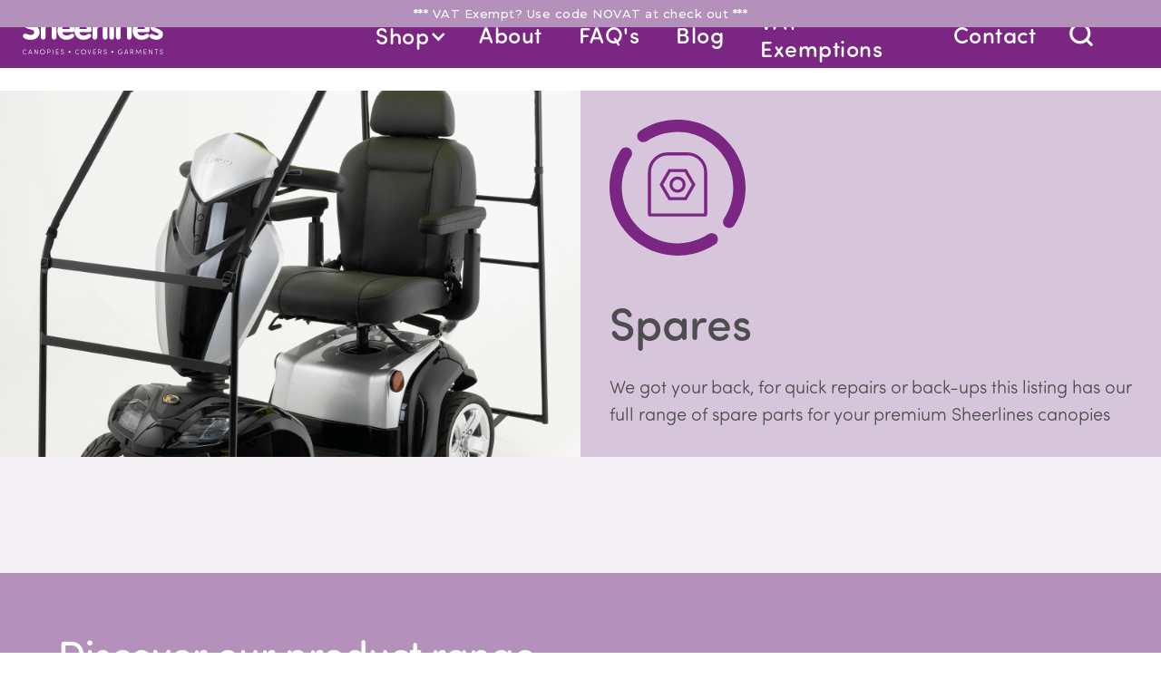

--- FILE ---
content_type: text/html
request_url: https://www.sheerlines.co.uk/shop/spares
body_size: 6353
content:
<!DOCTYPE html><!-- This site was created in Webflow. https://webflow.com --><!-- Last Published: Mon Dec 22 2025 14:29:50 GMT+0000 (Coordinated Universal Time) --><html data-wf-domain="www.sheerlines.co.uk" data-wf-page="6254297a5d7d403e48b0935b" data-wf-site="624ee1c22236ae1248a9b950" data-wf-collection="6254297a5d7d402773b09359" data-wf-item-slug="spares"><head><meta charset="utf-8"/><title>Spares | Shop Mobility Products &amp; Accessories</title><meta content="Shop our high-quality Spares for mobility scooters. Partnered with premium retailers to provide neccessary additions to the elderly and disability sector. Shop here." name="description"/><meta content="Spares | Shop Mobility Products &amp; Accessories" property="og:title"/><meta content="Shop our high-quality Spares for mobility scooters. Partnered with premium retailers to provide neccessary additions to the elderly and disability sector. Shop here." property="og:description"/><meta content="https://cdn.prod.website-files.com/6254183d6856a42b56da757c/62dfef95f8a35f63df6b2e1c_FRAME.png" property="og:image"/><meta content="Spares | Shop Mobility Products &amp; Accessories" property="twitter:title"/><meta content="Shop our high-quality Spares for mobility scooters. Partnered with premium retailers to provide neccessary additions to the elderly and disability sector. Shop here." property="twitter:description"/><meta content="https://cdn.prod.website-files.com/6254183d6856a42b56da757c/62dfef95f8a35f63df6b2e1c_FRAME.png" property="twitter:image"/><meta property="og:type" content="website"/><meta content="summary_large_image" name="twitter:card"/><meta content="width=device-width, initial-scale=1" name="viewport"/><meta content="Webflow" name="generator"/><link href="https://cdn.prod.website-files.com/624ee1c22236ae1248a9b950/css/sheerlines.webflow.shared.a019e40f5.min.css" rel="stylesheet" type="text/css"/><link href="https://fonts.googleapis.com" rel="preconnect"/><link href="https://fonts.gstatic.com" rel="preconnect" crossorigin="anonymous"/><script src="https://ajax.googleapis.com/ajax/libs/webfont/1.6.26/webfont.js" type="text/javascript"></script><script type="text/javascript">WebFont.load({  google: {    families: ["Montserrat:100,100italic,200,200italic,300,300italic,400,400italic,500,500italic,600,600italic,700,700italic,800,800italic,900,900italic"]  }});</script><script src="https://use.typekit.net/mov0xgq.js" type="text/javascript"></script><script type="text/javascript">try{Typekit.load();}catch(e){}</script><script type="text/javascript">!function(o,c){var n=c.documentElement,t=" w-mod-";n.className+=t+"js",("ontouchstart"in o||o.DocumentTouch&&c instanceof DocumentTouch)&&(n.className+=t+"touch")}(window,document);</script><link href="https://cdn.prod.website-files.com/624ee1c22236ae1248a9b950/624ee355cc060f165c4bb87c_favicon.png" rel="shortcut icon" type="image/x-icon"/><link href="https://cdn.prod.website-files.com/624ee1c22236ae1248a9b950/624ee35ba6c6093d62a71604_webclip.png" rel="apple-touch-icon"/><script async="" src="https://www.googletagmanager.com/gtag/js?id=G-FWP3MHZJ2K"></script><script type="text/javascript">window.dataLayer = window.dataLayer || [];function gtag(){dataLayer.push(arguments);}gtag('set', 'developer_id.dZGVlNj', true);gtag('js', new Date());gtag('config', 'G-FWP3MHZJ2K');</script><script src="https://www.google.com/recaptcha/api.js" type="text/javascript"></script><script src="https://apps.elfsight.com/p/platform.js" defer></script>
<div class="elfsight-app-303a8195-0667-4d59-a22d-2aadd8342d7c"></div>
<html lang="en"></head><body><div><div class="offer-bar purple-50-bg"><h6 class="heading-8 nav"><strong>*** </strong>VAT Exempt? Use code NOVAT at check out<strong> ***</strong></h6></div><div data-collapse="medium" data-animation="default" data-duration="400" data-easing="ease-out-cubic" data-easing2="ease-out-cubic" data-doc-height="1" role="banner" class="nav-main purple-bg w-nav"><a href="/" class="link-block w-inline-block"><img src="https://cdn.prod.website-files.com/624ee1c22236ae1248a9b950/62502f6d9a64fe0aea764caa_Logo-02.svg" loading="lazy" alt="" class="image-4"/></a><div class="div-block-260"><nav role="navigation" class="nav-menu-2 hide-on-mob w-nav-menu"><div data-delay="0" data-hover="false" data-w-id="502a6ed5-6c36-9eba-ad0d-9726fc38d620" class="nav-point-wrapper dropdown hide-on-mob w-dropdown"><div class="dropdown-toggle-2 w-dropdown-toggle"><div class="icon-2 w-icon-dropdown-toggle"></div><div class="nav-link-3">Shop</div></div><nav class="dropdown-list-2 w-dropdown-list"><div class="dropdown-item-wrapper-2"><div class="div-block-262"><a href="/canopy" class="dropdown-item stand-alone hide w-inline-block"><div class="dropdown-item overlay"><div class="dropdown-icon-wrapper hide"><img src="https://cdn.prod.website-files.com/624ee1c22236ae1248a9b950/625ff127a73fc5fc61d45b9b_categories%20icons%20no%20padding-12.svg" alt="Icon" class="dropdown-icon"/></div><div class="dropdown-description-wrapper"><p class="dropdown-link hide">Canopies</p><div class="button no-margin"><h2 class="heading-3---smaller">Canopies</h2></div></div></div></a><div class="collection-list-wrapper-4 w-dyn-list"><div role="list" class="collection-list-4 w-dyn-items"><div role="listitem" class="collection-item-5 w-dyn-item"><a style="background-image:url(&quot;https://cdn.prod.website-files.com/6254183d6856a42b56da757c/62dfef9282bb2a0e94b6e037_Canopie-category-image.png&quot;)" href="/shop/canopies" class="dropdown-item image-bg w-inline-block"><div class="dropdown-item overlay"><div class="dropdown-icon-wrapper hide"><img src="https://cdn.prod.website-files.com/6254183d6856a42b56da757c/625fee1250bedf65a591f43d_categories%20icons%20no%20padding-12.svg" alt="Icon" class="dropdown-icon"/></div><div class="dropdown-description-wrapper"><p class="dropdown-link hide">Canopies</p><div class="button no-margin"><h2 class="heading-3---smaller">Canopies</h2></div></div></div></a></div><div role="listitem" class="collection-item-5 w-dyn-item"><a style="background-image:url(&quot;https://cdn.prod.website-files.com/6254183d6856a42b56da757c/62dfefcb57153e1ef0773e01_arm-cover-new.png&quot;)" href="/shop/garments" class="dropdown-item image-bg w-inline-block"><div class="dropdown-item overlay"><div class="dropdown-icon-wrapper hide"><img src="https://cdn.prod.website-files.com/6254183d6856a42b56da757c/625572a81449beb7cf7417cc_SL%20-%20icons-08.svg" alt="Icon" class="dropdown-icon"/></div><div class="dropdown-description-wrapper"><p class="dropdown-link hide">Garments</p><div class="button no-margin"><h2 class="heading-3---smaller">Garments</h2></div></div></div></a></div><div role="listitem" class="collection-item-5 w-dyn-item"><a style="background-image:url(&quot;https://cdn.prod.website-files.com/6254183d6856a42b56da757c/62dfefa6456bf73e39decb10_back-seat.png&quot;)" href="/shop/covers" class="dropdown-item image-bg w-inline-block"><div class="dropdown-item overlay"><div class="dropdown-icon-wrapper hide"><img src="https://cdn.prod.website-files.com/6254183d6856a42b56da757c/625fee24814e3213b3d1d7de_categories%20icons%20no%20padding-11.svg" alt="Icon" class="dropdown-icon"/></div><div class="dropdown-description-wrapper"><p class="dropdown-link hide">Covers</p><div class="button no-margin"><h2 class="heading-3---smaller">Covers</h2></div></div></div></a></div><div role="listitem" class="collection-item-5 w-dyn-item"><a style="background-image:url(&quot;https://cdn.prod.website-files.com/6254183d6856a42b56da757c/62dfefd3fa2f612b5dd0ca70_accesories-thumbnail.png&quot;)" href="/shop/accessories" class="dropdown-item image-bg w-inline-block"><div class="dropdown-item overlay"><div class="dropdown-icon-wrapper hide"><img src="https://cdn.prod.website-files.com/6254183d6856a42b56da757c/625fee4a50bedf228e91f6da_categories%20icons%20no%20padding-10.svg" alt="Icon" class="dropdown-icon"/></div><div class="dropdown-description-wrapper"><p class="dropdown-link hide">Accessories</p><div class="button no-margin"><h2 class="heading-3---smaller">Accessories</h2></div></div></div></a></div><div role="listitem" class="collection-item-5 w-dyn-item"><a style="background-image:url(&quot;https://cdn.prod.website-files.com/6254183d6856a42b56da757c/62dfef95f8a35f63df6b2e1c_FRAME.png&quot;)" href="/shop/spares" aria-current="page" class="dropdown-item image-bg w-inline-block w--current"><div class="dropdown-item overlay"><div class="dropdown-icon-wrapper hide"><img src="https://cdn.prod.website-files.com/6254183d6856a42b56da757c/62b969a3ce8954bdd0d61be7_categories%20icons-15.svg" alt="Icon" class="dropdown-icon"/></div><div class="dropdown-description-wrapper"><p class="dropdown-link hide">Spares</p><div class="button no-margin"><h2 class="heading-3---smaller">Spares</h2></div></div></div></a></div><div role="listitem" class="collection-item-5 w-dyn-item"><a style="background-image:url(&quot;https://cdn.prod.website-files.com/6254183d6856a42b56da757c/62dfefaa456bf70561decbf3_neck-warmer-2.png&quot;)" href="/shop/new-collection" class="dropdown-item image-bg w-inline-block"><div class="dropdown-item overlay"><div class="dropdown-icon-wrapper hide"><img src="https://cdn.prod.website-files.com/6254183d6856a42b56da757c/62b4736a7a3e5b4dfc7e3dd7_categories%20icons-14.svg" alt="Icon" class="dropdown-icon"/></div><div class="dropdown-description-wrapper"><p class="dropdown-link hide">MoveWear Collection</p><div class="button no-margin"><h2 class="heading-3---smaller">MoveWear Collection</h2></div></div></div></a></div></div></div></div><a href="/shop" class="div-block-259 purple-50-bg w-inline-block"><div><div class="bold white-text">Shop all</div></div></a></div></nav></div><a href="/about" class="link hide-on-mob w-nav-link">About</a><a href="#" class="link hide w-nav-link">Blog</a><a href="/faqs" class="link hide-on-mob w-nav-link">FAQ&#x27;s</a><a href="/blog" class="link hide-on-mob w-nav-link">Blog</a><a href="/vat-exemption" class="link hide-on-mob w-nav-link">VAT Exemptions</a><a href="/contact" class="link hide-on-mob w-nav-link">Contact </a></nav><div class="div-block-11"><a href="/browse" class="link-block-5 search w-inline-block"></a><a href="#!/~/account" class="link-block-5 hide w-inline-block"></a><div class="html-embed-2 w-embed w-script"><div data-responsive="FALSE"div data-layout="MEDIUM_ICON_COUNTER" div data-custom-icon-url="https://cdn.prod.website-files.com/624ee1c22236ae1248a9b950/625fc6962605ff553bfe240b_shopping%20bag%20alt%202-02.svg" class="ec-cart-widget"></div>
<div>
<script data-cfasync="false" type="text/javascript" src="https://app.shopsettings.com/script.js?74459001&data_platform=code&data_date=2022-04-13" charset="utf-8"></script>
<script type="text/javascript">Ecwid.init();</script>
</div></div></div></div><nav role="navigation" class="mobile-nav w-nav-menu"><div data-delay="0" data-hover="false" class="mobile-dropdown w-dropdown"><div class="mobile-toggle w-dropdown-toggle"><div class="icon-3 w-icon-dropdown-toggle"></div><h2 class="heading-7">Shop</h2></div><nav class="dropdown-list-mob w-dropdown-list"><a href="/canopy" class="heading-7 nav w-nav-link">Canopies</a><div class="collection-list-wrapper w-dyn-list"><div role="list" class="collection-list-2 w-dyn-items"><div role="listitem" class="w-dyn-item"><a href="/shop/canopies" class="heading-7 nav w-nav-link">Canopies</a></div><div role="listitem" class="w-dyn-item"><a href="/shop/garments" class="heading-7 nav w-nav-link">Garments</a></div><div role="listitem" class="w-dyn-item"><a href="/shop/covers" class="heading-7 nav w-nav-link">Covers</a></div><div role="listitem" class="w-dyn-item"><a href="/shop/accessories" class="heading-7 nav w-nav-link">Accessories</a></div><div role="listitem" class="w-dyn-item"><a href="/shop/spares" aria-current="page" class="heading-7 nav w-nav-link w--current">Spares</a></div><div role="listitem" class="w-dyn-item"><a href="/shop/new-collection" class="heading-7 nav w-nav-link">MoveWear Collection</a></div></div></div></nav></div><a href="/about" class="heading-7 nav w-nav-link">About</a><a href="/faqs" class="heading-7 nav w-nav-link">FAQ&#x27;s</a><a href="/blog" class="heading-7 nav w-nav-link">Blog</a><a href="/vat-exemption" class="heading-7 nav w-nav-link">VAT Exemptions</a><a href="/contact" class="heading-7 w-nav-link">Contact</a><a href="#" class="div-block-259 w-inline-block"><h4 class="heading-7 white">Shop all products</h4></a></nav><div class="menu-mob w-nav-button"><div data-w-id="502a6ed5-6c36-9eba-ad0d-9726fc38d657" class="burger-1"><div data-w-id="502a6ed5-6c36-9eba-ad0d-9726fc38d658" class="b1-bar1"></div><div data-w-id="502a6ed5-6c36-9eba-ad0d-9726fc38d659" class="b1-bar2"><div class="b1-middle"></div></div><div data-w-id="502a6ed5-6c36-9eba-ad0d-9726fc38d65b" class="b1-bar3"></div></div></div></div><div class="page-dropdown-overlay"></div><div data-w-id="502a6ed5-6c36-9eba-ad0d-9726fc38d65d" class="navigation-wrap"><div data-collapse="medium" data-animation="default" data-duration="400" data-easing="ease-out" data-easing2="ease-out" role="banner" class="navigation-mob w-nav"><nav role="navigation" class="mobile-nav w-nav-menu"><div data-delay="0" data-hover="false" class="mobile-dropdown w-dropdown"><div class="mobile-toggle w-dropdown-toggle"><div class="w-icon-dropdown-toggle"></div></div><nav class="dropdown-list-mob w-dropdown-list"><div class="collection-list-wrapper w-dyn-list"><div class="w-dyn-empty"><div>No items found.</div></div></div></nav></div><div data-delay="0" data-hover="false" class="mobile-dropdown w-dropdown"><div class="mobile-toggle w-dropdown-toggle"><div class="w-icon-dropdown-toggle"></div></div><nav class="dropdown-list-mob w-dropdown-list"><div class="collection-list-wrapper w-dyn-list"><div class="w-dyn-empty"><div>No items found.</div></div></div></nav></div><div class="w-dyn-list"><div class="w-dyn-empty"><div>No items found.</div></div></div><a href="#" class="navigation-link w-nav-link">SHOP ALL</a><a href="#" class="navigation-link w-nav-link">BLOG</a><a href="#" class="navigation-link w-nav-link">FAQ&#x27;S</a><a href="#" class="navigation-link bottom w-nav-link">CONTACT</a></nav><div class="menu-mob w-nav-button"><div data-w-id="502a6ed5-6c36-9eba-ad0d-9726fc38d689" class="burger-1"><div data-w-id="502a6ed5-6c36-9eba-ad0d-9726fc38d68a" class="b1-bar1"></div><div data-w-id="502a6ed5-6c36-9eba-ad0d-9726fc38d68b" class="b1-bar2"><div class="b1-middle"></div></div><div data-w-id="502a6ed5-6c36-9eba-ad0d-9726fc38d68d" class="b1-bar3"></div></div></div></div></div></div><div class="spacer---100px"></div><div style="background-image:url(&quot;https://cdn.prod.website-files.com/6254183d6856a42b56da757c/62dfef95f8a35f63df6b2e1c_FRAME.png&quot;)" class="section image-bg _25vh cms hide"><div class="_50-w centred"><p class="p---justified-centre hide">Mobility and comfort are our top priority</p></div></div><div style="background-image:url(&quot;https://cdn.prod.website-files.com/6254183d6856a42b56da757c/62dfef95f8a35f63df6b2e1c_FRAME.png&quot;)" class="section image-bg _25vh cms _50-vh hide"><div class="_50-w centred"><p class="p---justified-centre hide">Mobility and comfort are our top priority</p></div></div><div class="csm-title centred image-bg csm-image hide"><div class="_50-w centred"><h2 class="p---centred">Spares</h2><p class="p---justified-centre hide">Mobility and comfort are our top priority</p></div></div><div class="section purple-bg hide"><p>We got your back, for quick repairs or back-ups this listing has our full range of spare parts for your premium Sheerlines canopies</p></div><div class="div-block-4"><div style="background-image:url(&quot;https://cdn.prod.website-files.com/6254183d6856a42b56da757c/62dfef95f8a35f63df6b2e1c_FRAME.png&quot;)" class="csm-title centred image-bg csm-image _50-vh"><div class="_50-w centred"><p class="p---justified-centre hide">Mobility and comfort are our top priority</p></div></div><div class="section centred left purple-25-bg"><img src="https://cdn.prod.website-files.com/6254183d6856a42b56da757c/62b969a3ce8954bdd0d61be7_categories%20icons-15.svg" loading="lazy" alt="" class="image-6"/><div><h1 class="heading-10">Spares</h1><p>We got your back, for quick repairs or back-ups this listing has our full range of spare parts for your premium Sheerlines canopies</p></div></div></div><div class="waffle-butter purple-6-5-bg"><div class="w-embed w-script"><div id="my-store-74459001"></div>
<div><script data-cfasync="false" type="text/javascript" src="https://app.ecwid.com/script.js?74459001&data_platform=code" charset="utf-8"></script><script type="text/javascript"> xProductBrowser("id=my-store-74459001", "defaultCategoryId=135178670");</script></div></div></div><div class="waffle-butter---single-product purple-6-5-bg w-condition-invisible"><div class="w-embed w-script"><div id="my-store-74459001"></div>
<div><script data-cfasync="false" type="text/javascript" src="https://app.ecwid.com/script.js?74459001D&data_platform=code" charset="utf-8"></script><script type="text/javascript"> xProductBrowser("id=my-store-74459001", "defaultProductId=460373513");</script></div></div></div><div class="section centred wide purple-50-bg"><h2 class="centred white-text not-on-devices">Discover our product range</h2><div class="margin-top-25 w-dyn-list"><div role="list" class="div-block-3-copy-copy w-dyn-items"><div role="listitem" class="w-dyn-item"><a style="background-image:url(&quot;https://cdn.prod.website-files.com/6254183d6856a42b56da757c/62dfef9282bb2a0e94b6e037_Canopie-category-image.png&quot;)" href="/shop/canopies" class="card image-bg-cat-and-products expand-height category w-inline-block"><div class="button alt-1 _0-top-padding"><h3 class="heading-3---smaller">Canopies</h3></div><div class="align-right"><div class="button"><div class="text-block-4">Shop now</div></div></div></a></div><div role="listitem" class="w-dyn-item"><a style="background-image:url(&quot;https://cdn.prod.website-files.com/6254183d6856a42b56da757c/62dfefcb57153e1ef0773e01_arm-cover-new.png&quot;)" href="/shop/garments" class="card image-bg-cat-and-products expand-height category w-inline-block"><div class="button alt-1 _0-top-padding"><h3 class="heading-3---smaller">Garments</h3></div><div class="align-right"><div class="button"><div class="text-block-4">Shop now</div></div></div></a></div><div role="listitem" class="w-dyn-item"><a style="background-image:url(&quot;https://cdn.prod.website-files.com/6254183d6856a42b56da757c/62dfefa6456bf73e39decb10_back-seat.png&quot;)" href="/shop/covers" class="card image-bg-cat-and-products expand-height category w-inline-block"><div class="button alt-1 _0-top-padding"><h3 class="heading-3---smaller">Covers</h3></div><div class="align-right"><div class="button"><div class="text-block-4">Shop now</div></div></div></a></div></div></div><p class="p---justified-centre hide">Mobility and comfort are our top priority</p></div><div class="section centred wide purple-50-bg hide"><h2 class="centred white-text not-on-devices">Discover our product range</h2><div class="div-block-263 margin-top-25"><div id="w-node-_33550b69-4fcc-4d6b-dd1b-3e34bf77e531-48b0935b"><a href="/canopy" class="card image-bg-cat-and-products expand-height win-mac-copy w-inline-block"><div class="button alt-1 _0-top-padding"><h2 class="heading-3---smaller">Canopies</h2></div><div class="align-right"><div class="button"><div class="text-block-4">Shop now</div></div></div></a></div><div class="w-dyn-list"><div role="list" class="div-block-3-copy w-dyn-items"><div role="listitem" class="w-dyn-item"><a style="background-image:url(&quot;https://cdn.prod.website-files.com/6254183d6856a42b56da757c/62dfef9282bb2a0e94b6e037_Canopie-category-image.png&quot;)" href="/shop/canopies" class="card image-bg-cat-and-products expand-height category w-inline-block"><div class="button alt-1 _0-top-padding"><h3 class="heading-3---smaller">Canopies</h3></div><div class="align-right"><div class="button"><div class="text-block-4">Shop now</div></div></div></a></div><div role="listitem" class="w-dyn-item"><a style="background-image:url(&quot;https://cdn.prod.website-files.com/6254183d6856a42b56da757c/62dfefcb57153e1ef0773e01_arm-cover-new.png&quot;)" href="/shop/garments" class="card image-bg-cat-and-products expand-height category w-inline-block"><div class="button alt-1 _0-top-padding"><h3 class="heading-3---smaller">Garments</h3></div><div class="align-right"><div class="button"><div class="text-block-4">Shop now</div></div></div></a></div></div></div></div><p class="p---justified-centre hide">Mobility and comfort are our top priority</p></div><div><div class="grid-25px-gap contact-symbol no-gap"><div class="card white-bg"><h2>Let&#x27;s connect</h2><p class="paragraph">Reach out to our friendly staff quickly using the links below or leave us a message using contact form</p><div class="footer-section"><div class="spacer---12-5px"></div><a href="tel:01384379700" class="footer-link w-inline-block"><div class="bold purple-text">01384 379 700</div></a><a href="tel:01384375600" class="footer-link w-inline-block"><div class="bold purple-text">01384 375 600</div></a><a href="#" class="footer-link w-inline-block"><div class="bold purple-text">Unit 9, Princes End Industrial Park, Nicholls Road, Tipton, DY4 9LG</div></a></div><div class="social-icons-footer"><a href="https://www.facebook.com/sheerlines" class="social-icon first w-inline-block"><img src="https://cdn.prod.website-files.com/624ee1c22236ae1248a9b950/62503d82a862c0550ea0a922_social%20media%20icons-03.svg" loading="lazy" alt="" class="image-2"/></a><a href="https://www.instagram.com/sheerlines/" class="social-icon w-inline-block"><img src="https://cdn.prod.website-files.com/624ee1c22236ae1248a9b950/62503d82fdbd8ca6505a7c23_social%20media%20icons-02.svg" loading="lazy" alt="" class="image-2"/></a><a href="https://www.linkedin.com/company/sheerlines-ltd" class="social-icon w-inline-block"><img src="https://cdn.prod.website-files.com/624ee1c22236ae1248a9b950/62ff5790b4ec8e56c5d2ce86_social%20media%20icons%20linkein-10.svg" loading="lazy" alt="" class="image-2"/></a><a href="mailto:Sales@sheerlines.co.uk?subject=Sheerlines%20online%20enquiry" class="social-icon w-inline-block"><img src="https://cdn.prod.website-files.com/624ee1c22236ae1248a9b950/62503d82630003ceda2b1786_social%20media%20icons-04.svg" loading="lazy" alt="" class="image-2"/></a></div></div><div id="w-node-_62680e08-3d89-05f2-8f09-dcc4fb127072-fb12705c" class="card expand purple-25-bg no-card"><div class="w-form"><form id="email-form" name="email-form" data-name="Email Form" method="get" data-w-id="62680e08-3d89-05f2-8f09-dcc4fb127074" data-wf-page-id="6254297a5d7d403e48b0935b" data-wf-element-id="62680e08-3d89-05f2-8f09-dcc4fb127074"><label for="Name-4">Name</label><input class="form-field symbol w-input" maxlength="256" name="Name-4" data-name="Name 4" placeholder="" type="text" id="Name-4" required=""/><label for="Email-5">Email Address</label><input class="form-field symbol w-input" maxlength="256" name="Email-5" data-name="Email 5" placeholder="" type="email" id="Email-5" required=""/><label for="Phone-number-3">Phone number</label><input class="form-field symbol w-input" maxlength="256" name="Phone-number-3" data-name="Phone Number 3" placeholder="" type="tel" id="Phone-number-3" required=""/><label for="Message-3">Message</label><textarea placeholder="Hello Sheerlines, I would like to enquire about..." maxlength="5000" id="Message-3" name="Message-3" data-name="Message 3" class="form-field symbol last w-input"></textarea><div class="recap"><div data-sitekey="6LdJIDskAAAAAJRs-gDghGiiiLYegEh4nFc0cH2h" class="w-form-formrecaptcha g-recaptcha g-recaptcha-error g-recaptcha-disabled"></div></div><label class="w-checkbox"><input type="checkbox" name="I-consent-to-be-contacted-by-Sheerlines" id="I-consent-to-be-contacted-by-Sheerlines" data-name="I consent to be contacted by Sheerlines" required="" class="w-checkbox-input checkbox"/><span class="w-form-label" for="I-consent-to-be-contacted-by-Sheerlines">I consent to be contacted by Sheerlines</span></label><input type="submit" data-wait="Please wait..." class="button w-button" value="Submit"/></form><div class="purple-bg w-form-done"><div>Thank you! Your submission has been received!</div></div><div class="w-form-fail"><div>Oops! Something went wrong while submitting the form.</div></div></div></div><div id="w-node-_78c2ddb4-8087-291f-3e31-290da46b1ac0-fb12705c" class="card image-bg connect no-card"></div></div></div><div class="footer off-white-bg"><div class="footer-grid"><div id="w-node-fd7d8e00-e2af-a521-43a7-0da5314714f3-314714f1" class="footer-section"><a href="/shop" class="footer-main-link w-inline-block"><h4>Shop</h4></a><div class="spacer---12-5px"></div><a href="/canopy" class="footer-link hide w-inline-block"><div>Canopies</div></a><div class="w-dyn-list"><div role="list" class="w-dyn-items"><div role="listitem" class="w-dyn-item"><a href="/shop/canopies" class="footer-link w-inline-block"><div>Canopies</div></a></div><div role="listitem" class="w-dyn-item"><a href="/shop/garments" class="footer-link w-inline-block"><div>Garments</div></a></div><div role="listitem" class="w-dyn-item"><a href="/shop/covers" class="footer-link w-inline-block"><div>Covers</div></a></div><div role="listitem" class="w-dyn-item"><a href="/shop/accessories" class="footer-link w-inline-block"><div>Accessories</div></a></div><div role="listitem" class="w-dyn-item"><a href="/shop/spares" aria-current="page" class="footer-link w-inline-block w--current"><div>Spares</div></a></div><div role="listitem" class="w-dyn-item"><a href="/shop/new-collection" class="footer-link w-inline-block"><div>MoveWear Collection</div></a></div></div></div></div><div id="w-node-fd7d8e00-e2af-a521-43a7-0da531471503-314714f1" class="footer-section"><a id="w-node-_04074d8c-158d-7c45-2805-c87f642044a9-314714f1" href="/about" class="footer-main-link w-inline-block"><h4>All About us</h4></a><div class="spacer---12-5px"></div><a href="/faqs" class="footer-link w-inline-block"><div>FAQ&#x27;s</div></a><a href="/blog" class="footer-link w-inline-block"><div>Blog</div></a><a href="/vat-exemption" class="footer-link w-inline-block"><div>VAT Exemptions</div></a><a href="/trade-enquiries" class="footer-link w-inline-block"><div>TRADE Enquiries</div></a><a href="/privacy-policy" class="footer-link w-inline-block"><div>Delivery &amp; Returns</div></a><a href="/privacy-policy" class="footer-link w-inline-block"><div>Privacy policy</div></a><a href="/privacy-policy" class="footer-link w-inline-block"><div>Terms &amp; Conditions</div></a></div><div id="w-node-_2ab9cb1c-f8b6-d01c-7960-61bc95582139-314714f1" class="footer-section"><a href="/contact" class="footer-main-link w-inline-block"><h4>Get in touch</h4></a><div class="spacer---12-5px"></div><a href="tel:01384379700" class="footer-link w-inline-block"><div>01384 379 700</div></a><a href="tel:01384375600" class="footer-link w-inline-block"><div>01384 375 600</div></a><a href="#" class="footer-link w-inline-block"><div>Unit 9, Princes End Industrial Park, Nicholls Road, Tipton, DY4 9LG</div></a><div class="text-block-5">Open Monday to Friday <br/>8:00 AM - 4:00 PM</div><div class="social-icons-footer"><a href="https://www.facebook.com/sheerlines" class="social-icon first w-inline-block"><img src="https://cdn.prod.website-files.com/624ee1c22236ae1248a9b950/62503d82a862c0550ea0a922_social%20media%20icons-03.svg" loading="lazy" alt="" class="image-2"/></a><a href="https://www.instagram.com/sheerlines/" class="social-icon w-inline-block"><img src="https://cdn.prod.website-files.com/624ee1c22236ae1248a9b950/62503d82fdbd8ca6505a7c23_social%20media%20icons-02.svg" loading="lazy" alt="" class="image-2"/></a><a href="https://www.linkedin.com/company/sheerlines-ltd" class="social-icon w-inline-block"><img src="https://cdn.prod.website-files.com/624ee1c22236ae1248a9b950/62ff5790b4ec8e56c5d2ce86_social%20media%20icons%20linkein-10.svg" loading="lazy" alt="" class="image-2"/></a><a href="mailto:Sales@sheerlines.co.uk?subject=Sheerlines%20online%20enquiry" class="social-icon w-inline-block"><img src="https://cdn.prod.website-files.com/624ee1c22236ae1248a9b950/62503d82630003ceda2b1786_social%20media%20icons-04.svg" loading="lazy" alt="" class="image-2"/></a></div></div><div id="w-node-fd7d8e00-e2af-a521-43a7-0da531471513-314714f1" class="footer-section corner-ipad"><div class="right-align"><img src="https://cdn.prod.website-files.com/624ee1c22236ae1248a9b950/6250357fa94a4b3d498a1d33_Icon%20purple-03.svg" loading="lazy" alt="" class="footer-icon"/></div></div></div><div><div class="tiny-text-2">We went with <a href="https://www.wizardpi.co.uk/" target="_blank" class="wp-2"><span class="wiz-bold">wizard</span> pi</a></div></div></div><script src="https://d3e54v103j8qbb.cloudfront.net/js/jquery-3.5.1.min.dc5e7f18c8.js?site=624ee1c22236ae1248a9b950" type="text/javascript" integrity="sha256-9/aliU8dGd2tb6OSsuzixeV4y/faTqgFtohetphbbj0=" crossorigin="anonymous"></script><script src="https://cdn.prod.website-files.com/624ee1c22236ae1248a9b950/js/webflow.schunk.36b8fb49256177c8.js" type="text/javascript"></script><script src="https://cdn.prod.website-files.com/624ee1c22236ae1248a9b950/js/webflow.5253e8ad.a6ba94b4f6961a5f.js" type="text/javascript"></script></body></html>

--- FILE ---
content_type: text/html; charset=utf-8
request_url: https://www.google.com/recaptcha/api2/anchor?ar=1&k=6LdJIDskAAAAAJRs-gDghGiiiLYegEh4nFc0cH2h&co=aHR0cHM6Ly93d3cuc2hlZXJsaW5lcy5jby51azo0NDM.&hl=en&v=PoyoqOPhxBO7pBk68S4YbpHZ&size=normal&anchor-ms=20000&execute-ms=30000&cb=1slpf5llcgij
body_size: 49604
content:
<!DOCTYPE HTML><html dir="ltr" lang="en"><head><meta http-equiv="Content-Type" content="text/html; charset=UTF-8">
<meta http-equiv="X-UA-Compatible" content="IE=edge">
<title>reCAPTCHA</title>
<style type="text/css">
/* cyrillic-ext */
@font-face {
  font-family: 'Roboto';
  font-style: normal;
  font-weight: 400;
  font-stretch: 100%;
  src: url(//fonts.gstatic.com/s/roboto/v48/KFO7CnqEu92Fr1ME7kSn66aGLdTylUAMa3GUBHMdazTgWw.woff2) format('woff2');
  unicode-range: U+0460-052F, U+1C80-1C8A, U+20B4, U+2DE0-2DFF, U+A640-A69F, U+FE2E-FE2F;
}
/* cyrillic */
@font-face {
  font-family: 'Roboto';
  font-style: normal;
  font-weight: 400;
  font-stretch: 100%;
  src: url(//fonts.gstatic.com/s/roboto/v48/KFO7CnqEu92Fr1ME7kSn66aGLdTylUAMa3iUBHMdazTgWw.woff2) format('woff2');
  unicode-range: U+0301, U+0400-045F, U+0490-0491, U+04B0-04B1, U+2116;
}
/* greek-ext */
@font-face {
  font-family: 'Roboto';
  font-style: normal;
  font-weight: 400;
  font-stretch: 100%;
  src: url(//fonts.gstatic.com/s/roboto/v48/KFO7CnqEu92Fr1ME7kSn66aGLdTylUAMa3CUBHMdazTgWw.woff2) format('woff2');
  unicode-range: U+1F00-1FFF;
}
/* greek */
@font-face {
  font-family: 'Roboto';
  font-style: normal;
  font-weight: 400;
  font-stretch: 100%;
  src: url(//fonts.gstatic.com/s/roboto/v48/KFO7CnqEu92Fr1ME7kSn66aGLdTylUAMa3-UBHMdazTgWw.woff2) format('woff2');
  unicode-range: U+0370-0377, U+037A-037F, U+0384-038A, U+038C, U+038E-03A1, U+03A3-03FF;
}
/* math */
@font-face {
  font-family: 'Roboto';
  font-style: normal;
  font-weight: 400;
  font-stretch: 100%;
  src: url(//fonts.gstatic.com/s/roboto/v48/KFO7CnqEu92Fr1ME7kSn66aGLdTylUAMawCUBHMdazTgWw.woff2) format('woff2');
  unicode-range: U+0302-0303, U+0305, U+0307-0308, U+0310, U+0312, U+0315, U+031A, U+0326-0327, U+032C, U+032F-0330, U+0332-0333, U+0338, U+033A, U+0346, U+034D, U+0391-03A1, U+03A3-03A9, U+03B1-03C9, U+03D1, U+03D5-03D6, U+03F0-03F1, U+03F4-03F5, U+2016-2017, U+2034-2038, U+203C, U+2040, U+2043, U+2047, U+2050, U+2057, U+205F, U+2070-2071, U+2074-208E, U+2090-209C, U+20D0-20DC, U+20E1, U+20E5-20EF, U+2100-2112, U+2114-2115, U+2117-2121, U+2123-214F, U+2190, U+2192, U+2194-21AE, U+21B0-21E5, U+21F1-21F2, U+21F4-2211, U+2213-2214, U+2216-22FF, U+2308-230B, U+2310, U+2319, U+231C-2321, U+2336-237A, U+237C, U+2395, U+239B-23B7, U+23D0, U+23DC-23E1, U+2474-2475, U+25AF, U+25B3, U+25B7, U+25BD, U+25C1, U+25CA, U+25CC, U+25FB, U+266D-266F, U+27C0-27FF, U+2900-2AFF, U+2B0E-2B11, U+2B30-2B4C, U+2BFE, U+3030, U+FF5B, U+FF5D, U+1D400-1D7FF, U+1EE00-1EEFF;
}
/* symbols */
@font-face {
  font-family: 'Roboto';
  font-style: normal;
  font-weight: 400;
  font-stretch: 100%;
  src: url(//fonts.gstatic.com/s/roboto/v48/KFO7CnqEu92Fr1ME7kSn66aGLdTylUAMaxKUBHMdazTgWw.woff2) format('woff2');
  unicode-range: U+0001-000C, U+000E-001F, U+007F-009F, U+20DD-20E0, U+20E2-20E4, U+2150-218F, U+2190, U+2192, U+2194-2199, U+21AF, U+21E6-21F0, U+21F3, U+2218-2219, U+2299, U+22C4-22C6, U+2300-243F, U+2440-244A, U+2460-24FF, U+25A0-27BF, U+2800-28FF, U+2921-2922, U+2981, U+29BF, U+29EB, U+2B00-2BFF, U+4DC0-4DFF, U+FFF9-FFFB, U+10140-1018E, U+10190-1019C, U+101A0, U+101D0-101FD, U+102E0-102FB, U+10E60-10E7E, U+1D2C0-1D2D3, U+1D2E0-1D37F, U+1F000-1F0FF, U+1F100-1F1AD, U+1F1E6-1F1FF, U+1F30D-1F30F, U+1F315, U+1F31C, U+1F31E, U+1F320-1F32C, U+1F336, U+1F378, U+1F37D, U+1F382, U+1F393-1F39F, U+1F3A7-1F3A8, U+1F3AC-1F3AF, U+1F3C2, U+1F3C4-1F3C6, U+1F3CA-1F3CE, U+1F3D4-1F3E0, U+1F3ED, U+1F3F1-1F3F3, U+1F3F5-1F3F7, U+1F408, U+1F415, U+1F41F, U+1F426, U+1F43F, U+1F441-1F442, U+1F444, U+1F446-1F449, U+1F44C-1F44E, U+1F453, U+1F46A, U+1F47D, U+1F4A3, U+1F4B0, U+1F4B3, U+1F4B9, U+1F4BB, U+1F4BF, U+1F4C8-1F4CB, U+1F4D6, U+1F4DA, U+1F4DF, U+1F4E3-1F4E6, U+1F4EA-1F4ED, U+1F4F7, U+1F4F9-1F4FB, U+1F4FD-1F4FE, U+1F503, U+1F507-1F50B, U+1F50D, U+1F512-1F513, U+1F53E-1F54A, U+1F54F-1F5FA, U+1F610, U+1F650-1F67F, U+1F687, U+1F68D, U+1F691, U+1F694, U+1F698, U+1F6AD, U+1F6B2, U+1F6B9-1F6BA, U+1F6BC, U+1F6C6-1F6CF, U+1F6D3-1F6D7, U+1F6E0-1F6EA, U+1F6F0-1F6F3, U+1F6F7-1F6FC, U+1F700-1F7FF, U+1F800-1F80B, U+1F810-1F847, U+1F850-1F859, U+1F860-1F887, U+1F890-1F8AD, U+1F8B0-1F8BB, U+1F8C0-1F8C1, U+1F900-1F90B, U+1F93B, U+1F946, U+1F984, U+1F996, U+1F9E9, U+1FA00-1FA6F, U+1FA70-1FA7C, U+1FA80-1FA89, U+1FA8F-1FAC6, U+1FACE-1FADC, U+1FADF-1FAE9, U+1FAF0-1FAF8, U+1FB00-1FBFF;
}
/* vietnamese */
@font-face {
  font-family: 'Roboto';
  font-style: normal;
  font-weight: 400;
  font-stretch: 100%;
  src: url(//fonts.gstatic.com/s/roboto/v48/KFO7CnqEu92Fr1ME7kSn66aGLdTylUAMa3OUBHMdazTgWw.woff2) format('woff2');
  unicode-range: U+0102-0103, U+0110-0111, U+0128-0129, U+0168-0169, U+01A0-01A1, U+01AF-01B0, U+0300-0301, U+0303-0304, U+0308-0309, U+0323, U+0329, U+1EA0-1EF9, U+20AB;
}
/* latin-ext */
@font-face {
  font-family: 'Roboto';
  font-style: normal;
  font-weight: 400;
  font-stretch: 100%;
  src: url(//fonts.gstatic.com/s/roboto/v48/KFO7CnqEu92Fr1ME7kSn66aGLdTylUAMa3KUBHMdazTgWw.woff2) format('woff2');
  unicode-range: U+0100-02BA, U+02BD-02C5, U+02C7-02CC, U+02CE-02D7, U+02DD-02FF, U+0304, U+0308, U+0329, U+1D00-1DBF, U+1E00-1E9F, U+1EF2-1EFF, U+2020, U+20A0-20AB, U+20AD-20C0, U+2113, U+2C60-2C7F, U+A720-A7FF;
}
/* latin */
@font-face {
  font-family: 'Roboto';
  font-style: normal;
  font-weight: 400;
  font-stretch: 100%;
  src: url(//fonts.gstatic.com/s/roboto/v48/KFO7CnqEu92Fr1ME7kSn66aGLdTylUAMa3yUBHMdazQ.woff2) format('woff2');
  unicode-range: U+0000-00FF, U+0131, U+0152-0153, U+02BB-02BC, U+02C6, U+02DA, U+02DC, U+0304, U+0308, U+0329, U+2000-206F, U+20AC, U+2122, U+2191, U+2193, U+2212, U+2215, U+FEFF, U+FFFD;
}
/* cyrillic-ext */
@font-face {
  font-family: 'Roboto';
  font-style: normal;
  font-weight: 500;
  font-stretch: 100%;
  src: url(//fonts.gstatic.com/s/roboto/v48/KFO7CnqEu92Fr1ME7kSn66aGLdTylUAMa3GUBHMdazTgWw.woff2) format('woff2');
  unicode-range: U+0460-052F, U+1C80-1C8A, U+20B4, U+2DE0-2DFF, U+A640-A69F, U+FE2E-FE2F;
}
/* cyrillic */
@font-face {
  font-family: 'Roboto';
  font-style: normal;
  font-weight: 500;
  font-stretch: 100%;
  src: url(//fonts.gstatic.com/s/roboto/v48/KFO7CnqEu92Fr1ME7kSn66aGLdTylUAMa3iUBHMdazTgWw.woff2) format('woff2');
  unicode-range: U+0301, U+0400-045F, U+0490-0491, U+04B0-04B1, U+2116;
}
/* greek-ext */
@font-face {
  font-family: 'Roboto';
  font-style: normal;
  font-weight: 500;
  font-stretch: 100%;
  src: url(//fonts.gstatic.com/s/roboto/v48/KFO7CnqEu92Fr1ME7kSn66aGLdTylUAMa3CUBHMdazTgWw.woff2) format('woff2');
  unicode-range: U+1F00-1FFF;
}
/* greek */
@font-face {
  font-family: 'Roboto';
  font-style: normal;
  font-weight: 500;
  font-stretch: 100%;
  src: url(//fonts.gstatic.com/s/roboto/v48/KFO7CnqEu92Fr1ME7kSn66aGLdTylUAMa3-UBHMdazTgWw.woff2) format('woff2');
  unicode-range: U+0370-0377, U+037A-037F, U+0384-038A, U+038C, U+038E-03A1, U+03A3-03FF;
}
/* math */
@font-face {
  font-family: 'Roboto';
  font-style: normal;
  font-weight: 500;
  font-stretch: 100%;
  src: url(//fonts.gstatic.com/s/roboto/v48/KFO7CnqEu92Fr1ME7kSn66aGLdTylUAMawCUBHMdazTgWw.woff2) format('woff2');
  unicode-range: U+0302-0303, U+0305, U+0307-0308, U+0310, U+0312, U+0315, U+031A, U+0326-0327, U+032C, U+032F-0330, U+0332-0333, U+0338, U+033A, U+0346, U+034D, U+0391-03A1, U+03A3-03A9, U+03B1-03C9, U+03D1, U+03D5-03D6, U+03F0-03F1, U+03F4-03F5, U+2016-2017, U+2034-2038, U+203C, U+2040, U+2043, U+2047, U+2050, U+2057, U+205F, U+2070-2071, U+2074-208E, U+2090-209C, U+20D0-20DC, U+20E1, U+20E5-20EF, U+2100-2112, U+2114-2115, U+2117-2121, U+2123-214F, U+2190, U+2192, U+2194-21AE, U+21B0-21E5, U+21F1-21F2, U+21F4-2211, U+2213-2214, U+2216-22FF, U+2308-230B, U+2310, U+2319, U+231C-2321, U+2336-237A, U+237C, U+2395, U+239B-23B7, U+23D0, U+23DC-23E1, U+2474-2475, U+25AF, U+25B3, U+25B7, U+25BD, U+25C1, U+25CA, U+25CC, U+25FB, U+266D-266F, U+27C0-27FF, U+2900-2AFF, U+2B0E-2B11, U+2B30-2B4C, U+2BFE, U+3030, U+FF5B, U+FF5D, U+1D400-1D7FF, U+1EE00-1EEFF;
}
/* symbols */
@font-face {
  font-family: 'Roboto';
  font-style: normal;
  font-weight: 500;
  font-stretch: 100%;
  src: url(//fonts.gstatic.com/s/roboto/v48/KFO7CnqEu92Fr1ME7kSn66aGLdTylUAMaxKUBHMdazTgWw.woff2) format('woff2');
  unicode-range: U+0001-000C, U+000E-001F, U+007F-009F, U+20DD-20E0, U+20E2-20E4, U+2150-218F, U+2190, U+2192, U+2194-2199, U+21AF, U+21E6-21F0, U+21F3, U+2218-2219, U+2299, U+22C4-22C6, U+2300-243F, U+2440-244A, U+2460-24FF, U+25A0-27BF, U+2800-28FF, U+2921-2922, U+2981, U+29BF, U+29EB, U+2B00-2BFF, U+4DC0-4DFF, U+FFF9-FFFB, U+10140-1018E, U+10190-1019C, U+101A0, U+101D0-101FD, U+102E0-102FB, U+10E60-10E7E, U+1D2C0-1D2D3, U+1D2E0-1D37F, U+1F000-1F0FF, U+1F100-1F1AD, U+1F1E6-1F1FF, U+1F30D-1F30F, U+1F315, U+1F31C, U+1F31E, U+1F320-1F32C, U+1F336, U+1F378, U+1F37D, U+1F382, U+1F393-1F39F, U+1F3A7-1F3A8, U+1F3AC-1F3AF, U+1F3C2, U+1F3C4-1F3C6, U+1F3CA-1F3CE, U+1F3D4-1F3E0, U+1F3ED, U+1F3F1-1F3F3, U+1F3F5-1F3F7, U+1F408, U+1F415, U+1F41F, U+1F426, U+1F43F, U+1F441-1F442, U+1F444, U+1F446-1F449, U+1F44C-1F44E, U+1F453, U+1F46A, U+1F47D, U+1F4A3, U+1F4B0, U+1F4B3, U+1F4B9, U+1F4BB, U+1F4BF, U+1F4C8-1F4CB, U+1F4D6, U+1F4DA, U+1F4DF, U+1F4E3-1F4E6, U+1F4EA-1F4ED, U+1F4F7, U+1F4F9-1F4FB, U+1F4FD-1F4FE, U+1F503, U+1F507-1F50B, U+1F50D, U+1F512-1F513, U+1F53E-1F54A, U+1F54F-1F5FA, U+1F610, U+1F650-1F67F, U+1F687, U+1F68D, U+1F691, U+1F694, U+1F698, U+1F6AD, U+1F6B2, U+1F6B9-1F6BA, U+1F6BC, U+1F6C6-1F6CF, U+1F6D3-1F6D7, U+1F6E0-1F6EA, U+1F6F0-1F6F3, U+1F6F7-1F6FC, U+1F700-1F7FF, U+1F800-1F80B, U+1F810-1F847, U+1F850-1F859, U+1F860-1F887, U+1F890-1F8AD, U+1F8B0-1F8BB, U+1F8C0-1F8C1, U+1F900-1F90B, U+1F93B, U+1F946, U+1F984, U+1F996, U+1F9E9, U+1FA00-1FA6F, U+1FA70-1FA7C, U+1FA80-1FA89, U+1FA8F-1FAC6, U+1FACE-1FADC, U+1FADF-1FAE9, U+1FAF0-1FAF8, U+1FB00-1FBFF;
}
/* vietnamese */
@font-face {
  font-family: 'Roboto';
  font-style: normal;
  font-weight: 500;
  font-stretch: 100%;
  src: url(//fonts.gstatic.com/s/roboto/v48/KFO7CnqEu92Fr1ME7kSn66aGLdTylUAMa3OUBHMdazTgWw.woff2) format('woff2');
  unicode-range: U+0102-0103, U+0110-0111, U+0128-0129, U+0168-0169, U+01A0-01A1, U+01AF-01B0, U+0300-0301, U+0303-0304, U+0308-0309, U+0323, U+0329, U+1EA0-1EF9, U+20AB;
}
/* latin-ext */
@font-face {
  font-family: 'Roboto';
  font-style: normal;
  font-weight: 500;
  font-stretch: 100%;
  src: url(//fonts.gstatic.com/s/roboto/v48/KFO7CnqEu92Fr1ME7kSn66aGLdTylUAMa3KUBHMdazTgWw.woff2) format('woff2');
  unicode-range: U+0100-02BA, U+02BD-02C5, U+02C7-02CC, U+02CE-02D7, U+02DD-02FF, U+0304, U+0308, U+0329, U+1D00-1DBF, U+1E00-1E9F, U+1EF2-1EFF, U+2020, U+20A0-20AB, U+20AD-20C0, U+2113, U+2C60-2C7F, U+A720-A7FF;
}
/* latin */
@font-face {
  font-family: 'Roboto';
  font-style: normal;
  font-weight: 500;
  font-stretch: 100%;
  src: url(//fonts.gstatic.com/s/roboto/v48/KFO7CnqEu92Fr1ME7kSn66aGLdTylUAMa3yUBHMdazQ.woff2) format('woff2');
  unicode-range: U+0000-00FF, U+0131, U+0152-0153, U+02BB-02BC, U+02C6, U+02DA, U+02DC, U+0304, U+0308, U+0329, U+2000-206F, U+20AC, U+2122, U+2191, U+2193, U+2212, U+2215, U+FEFF, U+FFFD;
}
/* cyrillic-ext */
@font-face {
  font-family: 'Roboto';
  font-style: normal;
  font-weight: 900;
  font-stretch: 100%;
  src: url(//fonts.gstatic.com/s/roboto/v48/KFO7CnqEu92Fr1ME7kSn66aGLdTylUAMa3GUBHMdazTgWw.woff2) format('woff2');
  unicode-range: U+0460-052F, U+1C80-1C8A, U+20B4, U+2DE0-2DFF, U+A640-A69F, U+FE2E-FE2F;
}
/* cyrillic */
@font-face {
  font-family: 'Roboto';
  font-style: normal;
  font-weight: 900;
  font-stretch: 100%;
  src: url(//fonts.gstatic.com/s/roboto/v48/KFO7CnqEu92Fr1ME7kSn66aGLdTylUAMa3iUBHMdazTgWw.woff2) format('woff2');
  unicode-range: U+0301, U+0400-045F, U+0490-0491, U+04B0-04B1, U+2116;
}
/* greek-ext */
@font-face {
  font-family: 'Roboto';
  font-style: normal;
  font-weight: 900;
  font-stretch: 100%;
  src: url(//fonts.gstatic.com/s/roboto/v48/KFO7CnqEu92Fr1ME7kSn66aGLdTylUAMa3CUBHMdazTgWw.woff2) format('woff2');
  unicode-range: U+1F00-1FFF;
}
/* greek */
@font-face {
  font-family: 'Roboto';
  font-style: normal;
  font-weight: 900;
  font-stretch: 100%;
  src: url(//fonts.gstatic.com/s/roboto/v48/KFO7CnqEu92Fr1ME7kSn66aGLdTylUAMa3-UBHMdazTgWw.woff2) format('woff2');
  unicode-range: U+0370-0377, U+037A-037F, U+0384-038A, U+038C, U+038E-03A1, U+03A3-03FF;
}
/* math */
@font-face {
  font-family: 'Roboto';
  font-style: normal;
  font-weight: 900;
  font-stretch: 100%;
  src: url(//fonts.gstatic.com/s/roboto/v48/KFO7CnqEu92Fr1ME7kSn66aGLdTylUAMawCUBHMdazTgWw.woff2) format('woff2');
  unicode-range: U+0302-0303, U+0305, U+0307-0308, U+0310, U+0312, U+0315, U+031A, U+0326-0327, U+032C, U+032F-0330, U+0332-0333, U+0338, U+033A, U+0346, U+034D, U+0391-03A1, U+03A3-03A9, U+03B1-03C9, U+03D1, U+03D5-03D6, U+03F0-03F1, U+03F4-03F5, U+2016-2017, U+2034-2038, U+203C, U+2040, U+2043, U+2047, U+2050, U+2057, U+205F, U+2070-2071, U+2074-208E, U+2090-209C, U+20D0-20DC, U+20E1, U+20E5-20EF, U+2100-2112, U+2114-2115, U+2117-2121, U+2123-214F, U+2190, U+2192, U+2194-21AE, U+21B0-21E5, U+21F1-21F2, U+21F4-2211, U+2213-2214, U+2216-22FF, U+2308-230B, U+2310, U+2319, U+231C-2321, U+2336-237A, U+237C, U+2395, U+239B-23B7, U+23D0, U+23DC-23E1, U+2474-2475, U+25AF, U+25B3, U+25B7, U+25BD, U+25C1, U+25CA, U+25CC, U+25FB, U+266D-266F, U+27C0-27FF, U+2900-2AFF, U+2B0E-2B11, U+2B30-2B4C, U+2BFE, U+3030, U+FF5B, U+FF5D, U+1D400-1D7FF, U+1EE00-1EEFF;
}
/* symbols */
@font-face {
  font-family: 'Roboto';
  font-style: normal;
  font-weight: 900;
  font-stretch: 100%;
  src: url(//fonts.gstatic.com/s/roboto/v48/KFO7CnqEu92Fr1ME7kSn66aGLdTylUAMaxKUBHMdazTgWw.woff2) format('woff2');
  unicode-range: U+0001-000C, U+000E-001F, U+007F-009F, U+20DD-20E0, U+20E2-20E4, U+2150-218F, U+2190, U+2192, U+2194-2199, U+21AF, U+21E6-21F0, U+21F3, U+2218-2219, U+2299, U+22C4-22C6, U+2300-243F, U+2440-244A, U+2460-24FF, U+25A0-27BF, U+2800-28FF, U+2921-2922, U+2981, U+29BF, U+29EB, U+2B00-2BFF, U+4DC0-4DFF, U+FFF9-FFFB, U+10140-1018E, U+10190-1019C, U+101A0, U+101D0-101FD, U+102E0-102FB, U+10E60-10E7E, U+1D2C0-1D2D3, U+1D2E0-1D37F, U+1F000-1F0FF, U+1F100-1F1AD, U+1F1E6-1F1FF, U+1F30D-1F30F, U+1F315, U+1F31C, U+1F31E, U+1F320-1F32C, U+1F336, U+1F378, U+1F37D, U+1F382, U+1F393-1F39F, U+1F3A7-1F3A8, U+1F3AC-1F3AF, U+1F3C2, U+1F3C4-1F3C6, U+1F3CA-1F3CE, U+1F3D4-1F3E0, U+1F3ED, U+1F3F1-1F3F3, U+1F3F5-1F3F7, U+1F408, U+1F415, U+1F41F, U+1F426, U+1F43F, U+1F441-1F442, U+1F444, U+1F446-1F449, U+1F44C-1F44E, U+1F453, U+1F46A, U+1F47D, U+1F4A3, U+1F4B0, U+1F4B3, U+1F4B9, U+1F4BB, U+1F4BF, U+1F4C8-1F4CB, U+1F4D6, U+1F4DA, U+1F4DF, U+1F4E3-1F4E6, U+1F4EA-1F4ED, U+1F4F7, U+1F4F9-1F4FB, U+1F4FD-1F4FE, U+1F503, U+1F507-1F50B, U+1F50D, U+1F512-1F513, U+1F53E-1F54A, U+1F54F-1F5FA, U+1F610, U+1F650-1F67F, U+1F687, U+1F68D, U+1F691, U+1F694, U+1F698, U+1F6AD, U+1F6B2, U+1F6B9-1F6BA, U+1F6BC, U+1F6C6-1F6CF, U+1F6D3-1F6D7, U+1F6E0-1F6EA, U+1F6F0-1F6F3, U+1F6F7-1F6FC, U+1F700-1F7FF, U+1F800-1F80B, U+1F810-1F847, U+1F850-1F859, U+1F860-1F887, U+1F890-1F8AD, U+1F8B0-1F8BB, U+1F8C0-1F8C1, U+1F900-1F90B, U+1F93B, U+1F946, U+1F984, U+1F996, U+1F9E9, U+1FA00-1FA6F, U+1FA70-1FA7C, U+1FA80-1FA89, U+1FA8F-1FAC6, U+1FACE-1FADC, U+1FADF-1FAE9, U+1FAF0-1FAF8, U+1FB00-1FBFF;
}
/* vietnamese */
@font-face {
  font-family: 'Roboto';
  font-style: normal;
  font-weight: 900;
  font-stretch: 100%;
  src: url(//fonts.gstatic.com/s/roboto/v48/KFO7CnqEu92Fr1ME7kSn66aGLdTylUAMa3OUBHMdazTgWw.woff2) format('woff2');
  unicode-range: U+0102-0103, U+0110-0111, U+0128-0129, U+0168-0169, U+01A0-01A1, U+01AF-01B0, U+0300-0301, U+0303-0304, U+0308-0309, U+0323, U+0329, U+1EA0-1EF9, U+20AB;
}
/* latin-ext */
@font-face {
  font-family: 'Roboto';
  font-style: normal;
  font-weight: 900;
  font-stretch: 100%;
  src: url(//fonts.gstatic.com/s/roboto/v48/KFO7CnqEu92Fr1ME7kSn66aGLdTylUAMa3KUBHMdazTgWw.woff2) format('woff2');
  unicode-range: U+0100-02BA, U+02BD-02C5, U+02C7-02CC, U+02CE-02D7, U+02DD-02FF, U+0304, U+0308, U+0329, U+1D00-1DBF, U+1E00-1E9F, U+1EF2-1EFF, U+2020, U+20A0-20AB, U+20AD-20C0, U+2113, U+2C60-2C7F, U+A720-A7FF;
}
/* latin */
@font-face {
  font-family: 'Roboto';
  font-style: normal;
  font-weight: 900;
  font-stretch: 100%;
  src: url(//fonts.gstatic.com/s/roboto/v48/KFO7CnqEu92Fr1ME7kSn66aGLdTylUAMa3yUBHMdazQ.woff2) format('woff2');
  unicode-range: U+0000-00FF, U+0131, U+0152-0153, U+02BB-02BC, U+02C6, U+02DA, U+02DC, U+0304, U+0308, U+0329, U+2000-206F, U+20AC, U+2122, U+2191, U+2193, U+2212, U+2215, U+FEFF, U+FFFD;
}

</style>
<link rel="stylesheet" type="text/css" href="https://www.gstatic.com/recaptcha/releases/PoyoqOPhxBO7pBk68S4YbpHZ/styles__ltr.css">
<script nonce="_PZOkfCAe8-d6RIGfuGQxA" type="text/javascript">window['__recaptcha_api'] = 'https://www.google.com/recaptcha/api2/';</script>
<script type="text/javascript" src="https://www.gstatic.com/recaptcha/releases/PoyoqOPhxBO7pBk68S4YbpHZ/recaptcha__en.js" nonce="_PZOkfCAe8-d6RIGfuGQxA">
      
    </script></head>
<body><div id="rc-anchor-alert" class="rc-anchor-alert"></div>
<input type="hidden" id="recaptcha-token" value="[base64]">
<script type="text/javascript" nonce="_PZOkfCAe8-d6RIGfuGQxA">
      recaptcha.anchor.Main.init("[\x22ainput\x22,[\x22bgdata\x22,\x22\x22,\[base64]/[base64]/[base64]/[base64]/[base64]/[base64]/[base64]/[base64]/[base64]/[base64]\\u003d\x22,\[base64]\\u003d\\u003d\x22,\x22w5DDgCoFRkAtwo/DvcOqA8OKKkVADMO9wrzDgsKEw7N4w4zDp8KuKTPDkGB4YyMaasOQw6ZWwoLDvlTDpsKyF8ORT8OpWFhdwoZZeQJSQHFqwo01w7LDmMKKO8KKwqzDjl/ChsOnKsOOw5tmw6Udw4AWclx+Wy/DoDldVsK0wr9aeCzDhMOTfF9Iw4t/UcOGIcOQdyMAw70hIsOUw5jChsKSfQHCk8OPNFgjw4EiZz1QVsKgwrLCtm5XLMOcw47CosKFwqvDtyHClcOrw6HDmsONc8OKwrHDrsOJDsKQwqvDocOMw54CScOLwogJw4rCsRhYwr4Jw68MwoAHbBXCvTd/w68eScOBdsOPRMKbw7ZqNsK4QMKlw7fCjcOZS8K+w5HCqR47cDnCpkTDrwbCgMKmwo9KwrcNwp8/HcKNwpZSw5ZHOVLChcO1wpfCu8OuwpHDr8ObwqXDvXrCn8Klw4Z4w7I6w5fDllLCowvCjjgAYMOCw5Rnw47DhAjDrVTCpSMlFVLDjkrDp0AXw50gS17CuMOOw5vDrMOxwp9XHMOuCcOqP8OTbcK9wpU2w7szEcObw7s/wp/DvkQCPsONV8OmB8KlAB3CsMK8DR/Cq8Knwo3Cv0TCqlQUQ8OgwqfCsTwSVzhvwqjCusO4wp4ow6g2wq3CkBsmw4/Dg8OOwpISFErDssKwLUFjDXDDhcKlw5Ucw5d3CcKEdVzCnEIAZ8K7w7LDtGNlMHIgw7bCmhx4wpUiwqHCtXbDlGBPJ8KOWGLCnMKlwo0bfi/DnxPCsT55wq/[base64]/CqMObXcKaIl91bwpIUBQwwq3DmzxFE8K/[base64]/[base64]/[base64]/wq/Diwd4w5jCm3UcXcO1UCZkwr3DiRPDgsO9w5vCksOSw54QHsOzwovCvcKEPsOOwpoSw5rDq8KVwobCuMKHMCV/[base64]/BMKwQExgwoVwwo7CrD0WbjIiKQZCwrLCucKiH8OSwpbCt8KKBhUHBhV/OlbDly/DrsOvWXnCrsOnPsKVZ8OMw68/w5AVwqbCoUFOAsOJwoM4fsOmw7LCpcODOMOhVz7CvsKCAizCoMOOMcO4w6rDsGrCvsOFw7rDiGzCoCLCjn3Dkhotwp8hw54Xb8OxwpQicDZTwpvDqhfDq8OmRcK+MmfDicKZw5vCgHcNw7YhU8Ojw5Mcw7hjAsKBdsOYwo9/[base64]/CrlQ/w7PCm8ODwpA0wo8PwonDuznDlHHChMO2dcKnwq9CcAFeQcOLXcKTVhhhXUd4esKRDMK+aMKOw6hQN1hDwo/ClsK4YcOsQ8K/wqPCksOswpnCikHDkysZTsO6A8K4FMOCVcOqWMKdwoYLwplWwo7DmsOxZjZKeMKMw7zChVrDgnBUP8KePDE6CFHDiUEyNX7DvgbDj8Olw5HCiXxiwqbCq1kLf1F8XMOLwowtw4lVw61HBXbCrkEiwqJOf2PCvSXDkgPDhMO/w57DmQJdHMOCwqzCkcOUR3RJTnRDwqAQTMOaworCoXdcwoQmY1NJwqZJw4zCtWIgQAoLw6ViWcKvAsKKw5jCnsKcwr1Jwr7CgQLDksKnwpNBesOswq54w4kDZQkHw5cwQ8KVHTbDucOrA8OEXMKRfsOCPMOcEBbCoMOjFsOSw7YwPA0Gwp3Cnn3DlAjDrcOtIR/Dm2IfwqF8EMKZwoMvw5VoacKrPcODKQEFESsdw44aw47DkBLDogcGwrXCnMObMBooCsKgwp/CsUh/w4cJcMO+w4vCtsKawpPCrWnCrmFjV1wVHcKwGMK/JMOgbMKRwqJqw50Kw5oUIsOSwpJ9DcOsTUVsc8O+w4Uww5fClysOUmVqw69ww7PChDdTwpPDkcORT2k6P8KxA3PCkw7CtcKBB8K1D0rDiDLCt8KtRsOuw71FwqjCiMKwBnbCkMObVltPwq1EQCPDqGDDmxDCgm7Cv3A0w6wnw5YKwpZiw6kAwo/[base64]/Cp3XCqMOsT2jDtsO5AHHCoMKZwqYhJ3c/E1dUw5EsacOXLUEGTXIRGcO7E8KZw5EYYSnDiFAyw6wNw49Xw4PChDLCmsOgfwY2LsK4SAZTHxDCoEZuJcKww5Yge8KqbkjCjyouLhfDlcOKw4/DjsOMw73Dkm7DjsKPB0LCgMOgw7jDsMOKw6lGC2kJw69AAcKMwpNnw7IvKcKYNzPDoMKkwozCnsOIworDiz1yw5sCIMOlw6/DkjjDo8OvV8OWw6Bfw48Lwp1bwqRzbnzDsRkpw6kuMsOUw7lYGsKTZsOZHiFDw4TDul3DgFXCr1XCilHCmTXCgUZxVHvCiH/[base64]/[base64]/CixgNwrBpwqxUXhrDrcKhw6tgw6BICR5Fw55Rw7/Cn8O5GzxQBEbDn1/CocKjwpPDpQUWw6g0w53DrjfDrcOUw7zCnXsuw7llw5xFWMKxwqrDrjTDjnsoQFp/wqPCggXDmA3CvyFywqPCuSjCs0kbw7Amw7XDhzTCpcKOV8K8wpHDn8OAw6sVCBlLw7dPFcKWwrfCrWvCqcOXwrA0wr7DncK/w5HCpnpmwpPCmX9cJcOyajYnwovCkMOQw47DlDF9JcOiJ8ORw5hRVsOhFXVFwrgbacOYwoVSw7wawrHCjmI7w7/DvcO5w4rDjsO0Nhw2DcOCXCTDkWzDmQx5wrnCs8KLwpXDpSLClcKaJA3Dt8Krwo7CnMOPRBbCoXTCn3U7wqvDmsK/JcKqTsKGw4JHwqXDgsOowoE+w77CqMKjw57CtBTDhGVFYcOawoU0Bn7ClcKRw5HCn8O1wo3ChErDsMODwoXCjCPDoMKew5fClcKFw4lhEQFpK8O4wrwTw4wgL8OoDjY2XcKwAmvDmMK0ccKOw5HCvjrCpRhwd2tkw7vDly4CaFfCqsKjbz7DkMOaw4x/[base64]/DgS89wofDhTdgwqDDtsO0woV9wojCiGvCvVzCncKFYsObI8Oyw54Fwrwowq3CqsOhOEVVV2DCk8Odw6QBw4vClgJuw7Q/A8OFwqfCg8ORRsK9wqvDjcKkw74Rw5doGGxvwpI+fQzCimLDmsO2C3vComPDgTlgCcOdwqDCo2A8wqnCsMK7JV1fw4bDqcOmW8KTNCPDtw7CkiggwqJ/RjnCrcOFw4QJfHrDpzLDmcOsKWjDsMK5TD5TC8K7HDVKwpvDmMOSYk8ow5gsE38PwrooQQPCgcOQwpkQZsOgw6LDksKHBhTDisK/w7XDtAXCr8Ogw5kcw7dUDWPClcOxA8OIWxLCjcOACCbCssOfwpl5eDMaw4YgHWV3VsOcw7xkwoDCgsKbw6NrUj7ColIswotaw7pVw41Dw4Yqw4zCisOaw7UgXcOVMQ7DjMKtwqBEwovDokrDgMKmw58AIGRmwpHDg8K7w7FgJhwNw7/Co1PCnsOVKcK3w7jChgBewolHwqNBwoPDrMOhw716OUHDkQrDhSnCoMKjcsK3wq4Lw6LDjcOvAQnCh2/CpU/[base64]/DtsOhw7XDnjjCok5nw5rDhVQyPcO/w4Iqwq7CmxXDvMKIXsKSw6/DqsO6J8OrwqpfECDDrcObDkl1IFdpN2FvLnjDt8OCR1sdw6dNwp0PJ11DwqfDpsKDa1ptN8KeB0VmcCEQIMO5eMOOVcKXBMK7wrMaw65Xwqkxwq8hwrZiQA93OXd8w7wyVxzDqsK7wrN7wonChy/[base64]/CmhVbwoTDicKWI8OYwq/DmsOaw7dhworCmsK3w5YfwqvCqMOyw75zw4HClVEQwqnCtsK5w6t6w75Vw7sdK8OFUDjDq13Dk8KDwq0fwq/DicO5VUPCtMOhworCt0kiF8Klw4hLwprCg8KKUMK7ORHCmibCoi/DnUMbGsKGWRPClsOrwqU0woEUTMKlwrPCuR3Cq8O+Jm/CtWcwIsKqa8K2FEnCrTDCtHbCmEdCfMOJwpbDjD1WC2VbTzhGdnJkw6hWGyrDt0PDu8Ojw53ComJaS2DDpQUAcWzDhcOlw5R6U8KpCyckw6d/KW5ew4TDj8OnwrjCqxkBwo13XB5GwoR4w7LDmDJJw5oXOsKlwpvCqcOEw7sfw5lIKMOjworDo8K7N8OVw5DDuHPDqhTChMOiwr/[base64]/[base64]/CvjYhHcOVCi0zw5Zow4/DpDbCssKfw7s0w67DicOtS8OaFMKhasKMS8Osw5IVeMOZD1QwZ8OHw5DCocO7wpvDu8Kew5zCt8OuMm9dCU/[base64]/CiMOLBS81w7bCmz1zIElJEQTDmcKOfcKjTCAIWsOBQcKJwonDo8Ojw6TDpMOteHXCjcOmZcOPw5/Cg8OTRU3CqF0Ow7DClcOVbW7DgsOxw4DCni7DhMOoasOea8OaV8KSw7rCh8OBBMOEwo1/w4xmGMOuw79mw60We3VmwpNXw7DDucOPwpxewoTCsMOvwqVAw5XDu3fDosKVwpXDoUg1ZMOKw5LDlUZaw6x6a8O7w5s0BcKyLzNuw74UNcKqICwBwqckw7p1w7BvKT4CCibCv8ODARvCm04JwrjDhcOOw5/CrhnDml/Cq8KBwpw6w43DikZqIsOFwqw4woPCiE/DixbDrMKxw7HCnxPDicO8wpnDjEfDscOLwonCmsKhwrvDv30tRcOUw4ECw6TCmcOFHkXCjsONSlzDnR3DuzQtwrPCqDzCqnXDvcK2GF/CrsK3w7FkZMK8HBYZEyHDnHAGwqp7GjnCnx/DlsOOw4l0wodqw5o6LsOnw6g6OcKFwrB9b2cqwqfDtcOvC8KQYAMPw5cxXMKUwrB+JBZ+w5/DmcO8w4Fval3Cg8OXO8OYwp/[base64]/Cr3Yyw6LDt8KtXcOWAirDhQkNw7UDwpQOJsOlKcO6w4fCksOXwr1XG2RwKkPDgDDCviXDjcOOwoopUsKLwojDt3sfC3zDoxvDsMOFw5rDoGlEw63CpsKKY8KCNl57w4/[base64]/[base64]/w4zDs8OhcSTCjzB5w5BAw43Dg8OHwpwUwobCl1Iow6c+w6ExanHChMOBEcOzNsOeBcKDW8KQEWJWRitwbUXCj8OMw5HDon11wrRGwo3CpcOvKcK/w5TCiAkgw6J4VSLCmjvDvAdow6s0EGPDtGgTw656w6kLWsKJPyELw41pbcOeD2gfw7VSw4fCmG4uw55VwqF3woPDjm5hHis3I8KQSsOTaMKPfTYUZ8Oew7HChMKiw4BjHcKqDcOOw5jDusKud8OWw4nDkCInGcKICnM+A8O0wrpsRi/CocKiwrx6d0J3wqpmU8OXwqR4RcONw7rDkGMsP1Ibw4czwrUwKnU8RMOwI8KHGk3DrcO2wqPClUNtLMKNWkw3w4vCmcOtGMKDJcKCwqF+w7HCvB8ww7A/YVXDpT0Pw4YrQETCmcKiYg4hO33DqcOvESbCjh/Cvi1QQVFbwp/Dmj7Dpnx1w7DDqyU1w44EwrkNWcKyw5R5UFfDr8KTwr52Iz9uAcO7wrHCqUcHCCjDpyHCqcOHwpJuw7DDvjPDhMOKV8OPwq7Cr8Oiw6N0w4xGw6DDisOkw75qwoVxw7XCmsOgD8K7RcKhdggINcOBwobCr8OxOsKvw6TCvV3Ds8KnQzPDnMOcI29nwqdbXsO0SMO/esOUfMKzwoPDtGRlwpZ7wqIxwpQ/w4nCq8K8wpDDjmrDmHXDuEp7T8OlbsOzwqdtw5LDhyHDpsOFc8OKw5ogQC4Cw6Yewp4GasKBw681OAEXwr/[base64]/CpwV/wqhkw53Cm8OaX8KiKcKHw612wrNTc8KXwrvCrMK4a1bCkE/[base64]/DoMOnw7PDmMKwcsOEGHLCmsO0Rmc8w6AbHQbCignCgQgyNcO7ZXzDjkHCscKswrLCmMK/WXU9wq7Dk8Kqwp8Lw4Yfw63DjDjCuMK+w6xNw458w7NIwoRyI8KxBhfCpcOgwrbCpcOOHMK7wqPDukUpL8OVSXPCvHlIRsOaPcKjw6kHR1hWw5Q/wrrCkMK5S3/DlcOBPcOWCcKbw7jCnyssBMOuwq8xI0nCqWTDvyzDqcOGwqBYB3PCs8O6wr/[base64]/BlzCq1XDklTCtsO/UgnClMK3JAEDw5fDjMKrwr9FXMKMw6AMw4sewq8cUyBKT8O9wq5xwqzDmVzDucK6CwzCqB3DtMKHw5ppflNmEzfCvsO/I8KfYcO0e8Oqw4JZwpnDqMO3CsO+wrlEDsO1HmnCjB98wr7Cr8Oxw4ARwpzCj8K3wqUdWcKwYcKMOcKrdcOiKTDDmCRhw4ZcwoLDrAZgwrvClcKAwr/DqjsLV8K8w7szVWELw7d/w4RSNcOaYsKqw5fCqSJpTsKYOzrCixsNwrN1QFXCvMKuw4wJwrbCu8KODkIIwqZEVhttw64CPsOAwrxjX8O8wrDCgV9DwqDDqMO+w5c/QAhtZsOcVjJFwoxVMMKsw7XCvsKTwoo+wrvDm0tAwo5Nw59xQREKEMOcDE3DiWjChsOVw7UMw5hhw7FYflJWNMK7Pi/Cg8KLTMObDG1SSTXDv3dywqPDgVFzHMKOw7hDwoNRwoccw5xCX2hqHMK/aMOiw55iwopaw6/DpcKRO8K/wqxsBTgOaMKBwoNbIgI+cAIzw4/Dj8O1IMOvIMOLJm/CkC7CncKdMMKKOR50w4/Dk8KtGMKlw55ubsKBHTPDqsOmwobDlmHCsydzw5nCpcOow6sqXVtECcKwGkrDjz3CpQYHwq3DlcK0w57CpiTCpAtHBkZBZMKtwp0bMsO5w75nwrBbGsKBwrHDrMKsw401w4/Dgg9fBkjCmMO+w7ICVcKLwqbDssK1w57CoAkvw5VuaysFfikXw5hnw4pxw4R6ZcKOO8ONwr/DuF5xesKUw6PDiMKiZlhWw4TCiQnDh2PDiDXDpMK6QA5GG8OQc8Otw4JjwqbChm7Cr8OQw7fClsOKw5AOYDRyccOKQBrCkMOlcDkpw6JEwqzDqsOYw6bCvsO2wpjCpRFFw6zCoMKTw41FwqPDrF9twoXDisKAw6J3wpc/[base64]/[base64]/DhcKHanJ/[base64]/DtlQGZsK1wofDiMOTw4Y2c8O8F8OgwpLDhsOELHBLwpTDjlHDnsOaf8OjwpPCrEnCgj1QPcOlIiJRH8O1w75Lw7IBwoLCqsK3PyZ/w4rCoyjDosK1VTl4w5nClQbCjsO7wpLCrVLCihw5JHfDqBJoAsKdwqnCqTnDicO4Qz7CtDoQB0ZYC8K5QEzDp8Ojwq53w5sDw6Z3WcKvwr/Dl8KzwqzDqH3Dm00ZE8KSJsOrKWPCl8O3WCNtRMOgWW9/JzHCjMOxwoLDsFHDssKBw6wsw7A2wrk+wqQQYnHDlcO0FcKbOcO6KcKybsKtwrstw5ByLCQlYRE+w7TDsxzDlFpFwo/ClcOaVH4JBwDDksKVPTMnAsK9ambCmcK5PBRRwqtnwrXDgsODQlHCpTHDjsKaworCjcKjIhzCpX7Dh1rCtcO7MmfDkkInIzPCtzIywpfDp8OufyrDpTp7w7jCjMKIw4/Cu8K1f3drewkQWcKAwqUiJsOUGHhRwqcjw5TCsjLDn8O0wq0EQjxAwoBhw6law6/[base64]/CGUuTsOwbcKkw6Z/w5jCowUXLQHDkBIABMK2cWNTKSE2P1RYA1DDqRTDkGbDrFklw7wBwrNQGsKvU2cvNcOswqvCtcOTwozCg2ZSw5wjbsKJPcOcF1vCqHx/w5QNCDfDs1vCrsOkw4fDm2ddZ2HCgS5HYMKMw6lyGQJLBk51TkVpPmTCvmnCkMKVCCzDrAPDgQfDsDHDuBDDhTjCihzDpsODWsK2IlHDlMOkQUAjAV5+KyHCl00yTgF/ecKYw5vDg8OlZcOCTMKVNsONXx0NO1Ndw4zDncOMJV5ow7DDjFnDpMOKw5vDsWbCkFkGwpZtwqQgJcKNwqXDn3oPwqrDgnjCssKQNcOIw5oyEsK7dmxnBsKKwr5/[base64]/Ct8KYAcOCFRrDjA00w4/CuSHCsBkScsK2wo3DsTHCnsOQK8KEeFwTR8Orw7kpHQ/Dng/[base64]/DpWjDlWFPFwJBNcOqBXQEw6s6KsOZw5ZAwrBUVTUiw4IMw6TCmcOHMsOAw7XCmzDDlmkJaH/DncKMBDQWw5XCkjXCosKTwpgpbQzDmsK2FF7CrcKqXGd8Q8KvTsKhwrJifQ/Dj8Oww67CphjCiMOtPcKdUMKBI8OleAYLMMKlwpLDsX0Jwos3LnbDu0nDqTzCn8KpBBIkwp7DqcOgwo3DvcO/wrMrw68zw4MxwqdKwqwrw57DlcKYw69mw4VMbHLCpcKywpQwwpZtw5huPsOoJcKfw6fCn8OOw7EaFVfDt8Oow5zCpnnDk8Kcw6DCjsOrw4AIDsOsR8KsMMOKWMO0w7E7asKJXT1yw6LDhC8Dw49nw4fDtR/CkcKWXcOYRSHDosKDwofDg01Uw6sxEi94w4cmd8OjDMOIw5M1fS5zw55dNV/Du29hb8OaWhsxbMKfwpbCrQJ7M8KIfMK8ZsOAADjDr1rDucObw5jCh8Kxwo/DusOxT8KywrsATMKsw6sfwrvClQsVwo4sw5TDrTTCqAd3BcOsIMO8VjtHwpwYQMKkOsO7TyheJFDCsinDpkvCpRHDkcO4VcOzw47DhlInwp0DUcKJF1XCkMOOw5p8VHJww7AzwpZYVsOYwqA6D2XDsRQgwphCwooiWkxqw7/Dl8OfBHrCrR/DucK8fcOiSMKuHDc4dsO+wpfDosKLwpVzGMKHwrMWURINLXjDpcOQwpI4wp9xNcOtw4glE1ZSKwnDuhxHwo/[base64]/[base64]/JsO3w7LDg19OQ27Cgit+w7LCpsKEccOrw47Dv8KgEMKmw5xQVMKrTMKiIsOxOjwiwotFw6t4wqxwwpbDgS5qwotTC0LCnVIhwqLDi8OOGyQyfFlZUTrDhsOUwqvDvxZUw648Nz4uAzpawpQlfXADE2AJJH/CixRDw5vDozLCisOow4jCriM4OGFiwp7DpXTCnsOvwqxtw7JGw5zClcOSwrUZejrCnsKRwootwrdpwoTCl8OFw53DhF8UfRxSwq9CPytiXCXDncKYwo1ac25gXUEOwonCsnTDukLDlzHCpSrDlMK2RWgqw4XDojBBw77CjMOkJGvCmMOsKcK/wqRRaMKKw61zFhbDlFrDsFLClxh7wp0iw4otYcK/wroWwpBbcCpYw7DCiiTDjF0Uw6VnfRLCtsKQcHMmwrIiXsOpTMO4wqDDjsKQeXB5wpsCw78DCsOFwpIsLcK+w5l/WsKJwr9+Z8ORwpoYBcK1K8O8BMKjHsOMdsO0YSDCusK2w5Jywr/Dv2HCjWLChcK6wrYUewlxA1jCk8OmwqvDuiDCpMKfTMKQBSsoSMKqwo1FAsOXwq8fZMObwqFdS8OzH8OYw6ovDcK5CcOwwr3CrXxcw5kDTU3Co0vDkcKpw6jDjUApKRrDncOYwqINw4vCuMOXw5fCoVvCsBMuMB1/GcO+w7UoRMKaw5LDlcObIMO9TsK/[base64]/[base64]/[base64]/[base64]/CswPCqwojfcKRwop+UEsRZT/CisKsw7ISMsK/d8OnQERJw4p1woLCly/DvcKJw5zDl8OEw77DhTcvwo3Ct1BqwrXDo8KqZMKow5PCoMKkUmfDgcKncsKRBMKCw7J/C8OKSkXDssKKJTbDg8OywoXCgsOFO8KIw6XDklLCtMOPVcKLwpsGKxjDtsOhHcOiwq5qwq1nw500F8KzcG9ywrcuw6gEMsKvw47Dk2MpfMOpQglHwoTDp8OPwpkbw70mw6MvwoPDoMKgSMOdM8O8wqtvwqzCjH/DgcOQE2JrRcOgFsOjdVFaXV7CjMOffMK9w4UwEcKywo5Mwr9iwoRBZcKnwqTCm8KzwopVO8KsQMOKcgjDrcKZwoPDkMK4woPCoSJ5PMOgwozCjC9qwpHDg8OKUMOrw4jDhcKUUWNKw5fCiS4PwqTCrsOtUV8tfMOcYj/Dv8O7wrfDnAZaL8KcHHjDpMOgYAckcMKpTEF2w4HCh08Ow55RCnLDsMKTwrfDscOhwrzDv8O/XMO9w4nCusKwRsORw5nDg8OdwrjDokg1Y8OdwojDlMOjw7wPMRIGaMO3w6PDmglww7dPw5/Dt1diwqzDnWPCg8KEw7nDlcOKwobCvMKrRsOgAcKCX8Obw7RzwpJ9w6Jrw4DCiMOcw5JyXsKpX0zCtiTClT7Dq8KdwobDu0bCv8K0RS5zeQXCizDDi8OBHsK5XV3DocK9BnoaXMOVVW7Cq8KwFcOmw6tZQls6w77Do8KBwr7DvRkWwqrDqsKJE8KHJcO4fB/Dp0tHRznChE3Cph3CngM2wrB3EcOjw4MeIcOEdsK6KsOQwr0ODAXDvsKGw6BsOcOTwqxHwpPDuDxww4HCpxUdenF3FAfCg8KXw6Bnwo/DhMO4w5Bbw53DhmQsw5sOY8OnT8O/dMKYwrLCv8ObKDTCgxo1wpRhw7k0wpAgwpp4OcKZworCjhwOTcOmWEbDm8K2BkXDpG1GcRPDmAHDmxzDiMK/wr9mwqZwFg3CsBU2wqHCpsKyw6ZtesKWVRXDtB/DjcOlw50wf8OBw75efcOgwo7CnsK2w7zDpMKNw5oPw5E0ZcKMwqMXwoLDkz5KN8KKw6jCmQglwr/CpcOBRSx6w70nwpvCo8K2w4gZfsKAwqUawq/DrsOJEsK/GcOtw7AuDgHDusO5w5JnKzDDgG/CjCwcw57DqGoYwpfCgMO1P8OaFh8vw5nDg8KXeRTDkcO7eDjDqGXCtG/DigEVAcKMQMObGcOCw4V7wqoXw7jDkcOIwrTDoAfDlMOfwqg7worDnlfDgA9qLQ14RSHCn8KEwokBB8O/wqNYwq0KwpsacMKiw6TCvcOobRF+I8OUw4tAw5PCiyBZPsO0XEzCn8O9FMO2fsOfw7duw45KAsOqPsK4C8KVw4DDlcKfw6jCgMOzeRLCj8OtwpB+w4TDi3R8wrhywr3DuD4Ywo/ChVx7w5PCt8KjahIaB8OywrRIHw7Dnm3ChMOaw6I9wqzDpQXDhsKzwoMRcVxUwoEVw5/[base64]/UlvDhhnChMKNR8OEAFYZNRwNw7vDrsOsw5A2wqRlw7BCw7BtIV9AA2YKwq7Cg0VMKMOnwobChsK/ZwfDq8KqS2oBwr9LAsOswpnCnsOYw6NHXX06wqZIVsKEJTTDhMKEwq0rw5fDqMOqQcKYIcO+T8O8H8Kzw7DDn8OYwrzDngPDv8OUC8Orwpo5RFPDswXCk8OSw47CosKhw77CpH3Cv8OSwr01QMKbTMKOT1Ysw64Yw7gTZnQdE8OOdxXDkh/Ci8OxYiLCgSvDlU4IOcO+wrPCmcO7w6NSw647w5F0QcOCe8K0bsK6wqUEeMKTwpgqLS3DhcK/TMK3wqTCmsOIFMKNfyvCjgMXwplifS/Dmz8+JcKiwrrDoXjCj299N8O8U13ClgzCssOzb8OYwobDiFU3OMOUIsKBwoAgwpfCvlTDggB9w4/[base64]/[base64]/DgXrCmm0OF2PCpRRGJ8KMR8OIQ3zCt1vDtcKtwqtiwrYoBQDCsMOpw4sZJ1bCjSTDjVl/[base64]/woMiES5ywpXDt8KleB5pDcOxU8OVI2bCucOUw4JkP8OaNhMWw6nCvMKuEsOVw7rCnxrCuWAKXgYJVXzDssKHwqfCnEEmYsOBBcO2w73CscOhdsO2wqt/[base64]/wozCq8ODw5rChMKgDHvDm8KewqHDg8OcBxwjwoVwEjJ9JMKcAsKfHsOywqhew7E4ExQ9wpzDj0lrw5E0w43CvE0Dw4rCpsKwwr/CtSBDQHh9cxPCrMONETQ4wod/YMOsw4dbUMO/L8Kfw4zDsS/Do8O/w6LCqh9vwr3DpwHDjcKbT8KAw6DCp0xPw4R6AsOmw48UA1HCh1RJdcOtwrDDtsOSwo3CngJ3w7gYBy3Coy3CjXLCnMOmeAIvw5DDv8O+w73DhMKAwonCg8OFAxzDpsKnwo/DrnQpwovCkHPDs8OBfcK/wpLCscKrXx/CrF/Do8KSFcKpwr7CiGJkw6DCk8O8w6V5L8KiGgXCnsKqalFbw73ClBRkA8OOwpJUasOpw7NSwrtKw44ywrJ6bMKbw7jDn8KZwpLDp8O4cxzDqzvDlVPCgEhtw6rCsnQ/[base64]/CgQ3CpiZXw4wLw53CsmEwYCg5wrvCuMKQDcKdABvCkE/DnMKEwrzDr3xrRcKmcW7DrlnCr8OVwqQ9dg/CscOEXV5YXBLDo8OAw59xw5DDlMK+w4/Dt8OVw77CvT3Cu28LLUEPw4jClcO3KhnDocOiw5Z7wr/[base64]/DjWfCr8Ofw5scU8K/bAYaHsKOw4XCogbDksKxF8Ocw5fDk8KAwrgnRAHCl0zDuSgpw6FHw6/Dr8Kgw7vCi8KJw5jDux9zZ8K0ZWA6c1rDi1EKwrvDn3jCgELDmMO+wodKw6UsKsKEUMKbQsKEw5lHQ1TDtsKTw4h9asOVdT7CvsKbworDv8OYVz/[base64]/wpXCqcKww6/Ds8KZwpU1wrDDrDQKwol8D1xnS8Kiw5fDsCHChULCjTBmwqrCosOXF2DCjh15MXXCkknCpWA5wpsqw67DtcKPw4/DkWDDhsOQw7bCpMOYw6FgD8O5K8KpGBpaFmxZYsKjw6Ajwph8w55Rw6kfw7w6wq4Nw5jCjcO+WiAVwoRgVVvDsMKFJsORw5XCm8K9YsOWBXjCn2LCgMKQGg/CvMOjw6PCr8K3b8OZbcOKPcKDE0TDk8KGbDMRwqtDP8KbwrEZw5nDmsKjDzxnwokpRsKGRMKzHjTDjmLDgMKIOMOCVMOyfMK4YEdIw4IMwo0Ow4h7RsKSw4fCiX/[base64]/[base64]/FsKcwr/DoC3CtsK1w77CqU9ew4hYw77CrsOiw6vCqk/[base64]/CoTZdwpLDo2U/w7cww4dZwqYIwp/CtMOhJcK5wrZ0Oi15w6fDvG/Cg8K2QG9HwoTCuRU/DsKBKnk9EgwDEsKPwrnDvsKqLcKEw5/DoQPDgg7ChgQvw7fClxnDnwXDjcKAZGAJwoDDiTjDmQ/[base64]/w5fDoMKJVcOwZ8K4K8KUJcOhw5PChVwZw6J0wr96wp7CiFjDqV/[base64]/TADCmmzDocKPTivCjcOsw5XDk2cRwqltw515LsKnIFZUWAcxw5tfw6DDlys6QcOkMsKIScOewrjCosOHFVvCnsOwKsOnEsKJw6RMw4drwpbDq8OLw71zw53DocKUw75wwoHDi2fCqBMPwps1wq1vw6nDgnZZRMKUw4fCqsOoQVAsQcKXw612w5/[base64]/wrBoaR/DrMOuwq9SICrDg8KDXh7Chh8Vwr7ChQzCmE7Dqg4Lwq7DoTDDoRh4Pkdqw4TCoibCmcKVVTBoccOpIlXCuMKlw4nDninCj8KGBWgVw4JIwpxZfTXCuAnDvcO2w7Zhw4rCvBLCmixlwr3DtxxAFjk5wqk1w5DDiMOHw7A0w7cGb8O6WFQ0Bih/[base64]/[base64]/[base64]/DhngePsK/wp3DicKlNDUAwpPCt8ObfMOLwofDtwHDjl1le8KnwrvDlMOpVcKwwqR/wp86GHPCjsKKMQ9jJhjCglvDlsKSw5fCh8OtwrrCksOvaMKrwofDkzLDuCPDqUQNwqzDn8KDQ8KwDsKNQHUCwrk8wpclbx3DnShrw5rCoC/[base64]/CtGhswqVEw6phw5xDL8OKPgNJw6bCs8KOw6PDrBTCjAPCuHjChXvCmwBUccOzLmdhNsKEwqjDryw4w6PCuwDDtMKJKcOlKFvDkMKWw6HCuSXDqykgw4nCtTUPT09WwqJSCsOsFsKkw43DhUvCq1HCmMKjfsKtDTl4dD4ww4nDr8K1w7/Cp09maQ3DszYsEMOafBAoXRHDpB/DkWQDwrkOwoEsaMKRwoVqw4onwrRjdsOPbm8oAVXCv03DsQM9QwIPXAbCucKCw5c2wpHDlsOPw4l2wp/CtMKSOiR5wrvCsQ3Cq3M2dsOWYcKrw4DCh8KNwqfDqsO9UErDv8O+b3zDnzBEeUZ/wqtowrA5wrTDmcKewpvDosKEwpsPHTnDoxpUw6TCsMKEKhxWw6IGw7UZw7TDj8KAw4fDs8Ozew1KwrARwphDfy7CqMKhw7MYwqVnwrJ7aB3DrcOqMSUnBB/CsMKXNMOEwonDk8OHXsKaw4w7FsKMwqAOwp/Dq8KwEkl3wqALw7ElwrwYw4fCp8KfXcKawqtyZyDCnnAbw6I+XzoewpIDw7rDoMOnwpfDhcKCw51Uw4J/NwLCu8KUwq7Cr2nCncO8cMK/w7bCuMKxS8K1C8OsFgTCr8KxVVjDssKDNcKCTUvCqMKjacOswpJ3esKBwr3Cgy1qwqsYOCk6wrzDq3jCl8Opw7fDhcKpMyZqwr7DuMOiwo3DplXCsDRWwp8oVsOJQMO5wqXCtsOdwpvCpl7Do8OgT8O6AcKjwr/Dgkd+bWBTdcKTbMKsGsKrwoHCoMOzw5YMw4Jjw7HCsSdQwpDCkmvDi3vCkm7Ct3s5w5/CmsKTe8Kww55uTzcgwp3ChMOYdU/Cu0hzwolNw7lmasK8X0I2bsKnN2DClAF7wqwLwpLDpsOzeMKIOMO8w7hSw7vCs8KeP8KmTsKoTsKpKU8ZwpLCvMKiMD/CvwXDgMOdQXglUy4GKQTCmMOhHsO+w4VJMsOlwplfQFfClBjCgHzCqW/CtcOXchnCrcOLQsKaw617GMKdOCXCp8K5aCA/BsO4OjR2w6pDcMKlUifDvsOlwqzCvz1lR8KQUw0cwqESw5TCt8O7DcOidMOJw7tUwr7DpcK3w4LCqkY1AMOwwqRqwpnDjH0pw5/DuxDCqMKJwq4Wwp/DvSvDnD1Hw7ZaV8KLw5LCjUvDjsKKwp/DqMKdw5MbEsOOwqUUOcKdeMKEZsKKwo/DtQ00w6NpOxwRMXdnXDLDn8KMFgbDqMOEPsOnw6bCmC3Dl8K2aQ4pGMK6GzsSbcOwMzXCiA4JLsOkw5XCnsKdCXvDq0jDr8OfwrjCo8KnIcKvw4vChF/CssK+w6VpwpAkDyzDnjU9wpd6wo5eDGtcwpzCqcKSOcOEeFTDuwsHwprDscOnw7rDn15aw4fDsMKeesKyaxAZRDHDuT0uXsKrw6fDkXE1EkJxBhjCkRPCrRg5wqseAXfClxDDnkFeF8Ozw7nCok/Dm8OhT3JZw5xpe0Nhw6bDlsOCw4Uiwp0Mw5hKwrzDvzc2dE7CoGANScKZOMKTwqTDgBbCvSzDtA98SMOzwpUqO2LCssKCwprChCjCl8OJw4bDmV4sXhXDghDDtsKqwr15wovDtywywpjDrFoXw5XDhVAQHsKbXMKjEcK2wo0Ew5HDv8KMKkbCkUrDi2/CllHDgHPDmmDDpBLCssKpFcOSOcKUPsK9ZlbCs1ljwqjCgEQ4IQcxJgHDq0nCqhnDq8K7WllgwphDwqgMw4XDjsKGSXsywq/ClsK8wobCk8OLwqzDk8OiWn/CnjwWD8KUwpDDp1QhwqlTRWvCswFFwqDClcKCISzDuMO+XcOawofCqj02bsONwpnCjWdcJ8O4wpchw6gewrLDlk7Dg2AyC8OSwrgCw74dwrVvO8KpDi/DusKvwodMYsKlPsK/c0TDsMK/HhE9w4IOw5XCvMKyAizCl8OBesOqfsKXbMO2TcKPKcOBwonDijZXwpNcYsO2KcKPw65ew5YNJsO8XcK7TcOwKMKYw7IYP3XCmnDDncOFwqXDh8OFYsKbw7vDh8OJw5xkLsKnBsKlw7QswphWw5cIwpJawp3DtMOOw57Dil0mR8KxB8Kdw6hkwrfCi8Knw78KQwx/[base64]/Cp8OwwpphAmB0wqLDhnrCn8KSUUl8wqPCosKkw7UcMEM0w73DhlvCiMKtwpsoZsKbScKYwrLDjV/Dt8Opwqt1wrsZH8Odw6gXYcKXw6bDtcKVwo7Csk7CgMOBw5lowpcbw5xNPsKZwo1RwqvCtUFaWV7Co8KDw5w6PiA5wp/CvTfCoMKZwoQPw7rCumjDvyNBWxTDtGjDpn4HbELDjgLCo8KbwqDCrMK3w6FOZMO7QcOtw6bCjT/[base64]/cHl9wpLCm8KuH8KyXVlzTMOXw5JYIsKgUcKjw5InNxQHZcOxPMKWwotzDMOVUMOow7RNw63DpBfDkMOvw4PClnLDnMOZCgfCjsKHDsOuMMO3w5LDnSpQM8K7wrzDk8KYG8OAwoonw6TCvy8Mw4cbb8KTw47CsMO6RMKZaj3ChG08UDhOYS/CnTzCq8KDeFg/wrnDl11Lw6XCssOUw5PCo8ObOmLCnnvDoxTDuU9aGsOcdhgbwrfDj8OeL8O/Rj8gFsO+w78cw6PCmMOwTMKtKm7DkjbDvMKxK8KyXsKFw74wwqPCkjcsHMKVw68WwoNJwqlew5hZw4kvwr/DvcKHclrDtHNHZSTColHCsVgafyUiwqMAw7DDjsO8wpMiSMKQJkpiFMKVFMK+eMKLwqhbwrN6acOcMENAwrzCj8O+w4LDpW0JBnjCnTAkBsKpdzTConvDmCPCrsKyfMKbw4jCj8OadcOZWXzDmMOgwqBzwrU+WsO7w53DngrCtMKlTgxQwooHwrjCnR/DlgTDqCkswq5LJRnCvMOjwrjCtcKPT8OywqDCtyrDjmBOYgfDvh4pa0Igwp/Ch8OCG8K6w6tcw4HCiXfCjMOxO0LCqcOmw5/ChFsxw5Iewp7Do0vCk8OXwrw+w780MgDCkyHCt8OEwrYNw7zDg8Oaw73Cg8KZVSQCwobCnAdoJWrDv8KsE8O/Y8OxwrdQGcKlJ8KSwoM7Nkt5BQ9hw5zCsn/Cp3INDcOxSHTDisKIIlXCr8K/[base64]/DlHQdwr/[base64]/CucKcTiHCghzDhMKKwphIwogRBRLCicK+FixZT15OHCfCgW5Hw6fDg8O7PcOHS8KQESRrw6cFwpbDu8Oww6lYNsOtwpdFXcOhw54Hw68gGjBow7bCksKxwoPCpsKsI8Ksw70Rw5TDv8O8woE8w58HwrLCtlstUUXDl8OBAsO4w4NlGMKOUsOxMG7DgsOMERICwq/Cq8OwOsKZVHTCnwLCrMKTacKUHMOFBcO3wp4Sw4PDiE5yw44YVsO9w77DuMO8bigKw4/[base64]/CnnwFBcOiwoLCnSJwcC/Cs8OCVjUqRQnCpkdbwqlKw4kRfVgZwroAPcOOWcKhO242EUYFwojCpMO2FCzDkHwneCrCoSRpQMKnLsKow41oAUVow4obw47CjSbCisK+wq50dnzDosKCFl7CiQAAw7VFEnpKFiQbwojDqMOAw5/CpsK2w6HCjXHCml4ONcOjwp1NYcKfKgXClTp0w4fCnMKWwoPDgMOgw7rDjQrCu0XDrsKXwqUHw7/Cq8OTCDlodsKGwp3Dkn7Dh2XCpAbDqcOrJzh+R1gIWHZiw5Iww4UEwq/CiMOswo9Hw5TCi3HCi2nCrmsIPsOpFB4LWMKrPMOuwpPCpsKhck5Ew7rDp8KVwotKw6nDtsK8XGrDuMKJQDnDh2sdwqAPAMKPUVBMw5QLwrs9wozDkh/ChVJww4DCsMO2w7UVUMOGwrvCg8OHwp3DuF7Ds3lXVBPCosOofAw1wrVdwqJqw73DvDpgOcKPaFceYX3DvMKKwrTDujFNwpQcLkckBj1vw4BwLTwnwqtIw508QjF3wp7DjcKkw5HCpsKXwoxqD8ONwrrCm8KYNkPDtEDCtcOITw\\u003d\\u003d\x22],null,[\x22conf\x22,null,\x226LdJIDskAAAAAJRs-gDghGiiiLYegEh4nFc0cH2h\x22,0,null,null,null,1,[21,125,63,73,95,87,41,43,42,83,102,105,109,121],[1017145,797],0,null,null,null,null,0,null,0,1,700,1,null,0,\[base64]/76lBhnEnQkZnOKMAhk\\u003d\x22,0,1,null,null,1,null,0,0,null,null,null,0],\x22https://www.sheerlines.co.uk:443\x22,null,[1,1,1],null,null,null,0,3600,[\x22https://www.google.com/intl/en/policies/privacy/\x22,\x22https://www.google.com/intl/en/policies/terms/\x22],\x22jM8AjBebJC2EWXg3cl1AKD084p+qmhFmst/i4EqO4iM\\u003d\x22,0,0,null,1,1768885457890,0,0,[119,239,99,71],null,[15,66],\x22RC-I3EY6FwFF4AUGA\x22,null,null,null,null,null,\x220dAFcWeA4InJScsvoCDUKWBFz0yRP_d1nmOhGAkqqAeth0SgpOqq6hV2ZA4kecfRXe7fpORMXUaqKBBSCAn2RUTAIxrtQaNgrPbA\x22,1768968257827]");
    </script></body></html>

--- FILE ---
content_type: text/css
request_url: https://cdn.prod.website-files.com/624ee1c22236ae1248a9b950/css/sheerlines.webflow.shared.a019e40f5.min.css
body_size: 16550
content:
html{-webkit-text-size-adjust:100%;-ms-text-size-adjust:100%;font-family:sans-serif}body{margin:0}article,aside,details,figcaption,figure,footer,header,hgroup,main,menu,nav,section,summary{display:block}audio,canvas,progress,video{vertical-align:baseline;display:inline-block}audio:not([controls]){height:0;display:none}[hidden],template{display:none}a{background-color:#0000}a:active,a:hover{outline:0}abbr[title]{border-bottom:1px dotted}b,strong{font-weight:700}dfn{font-style:italic}h1{margin:.67em 0;font-size:2em}mark{color:#000;background:#ff0}small{font-size:80%}sub,sup{vertical-align:baseline;font-size:75%;line-height:0;position:relative}sup{top:-.5em}sub{bottom:-.25em}img{border:0}svg:not(:root){overflow:hidden}hr{box-sizing:content-box;height:0}pre{overflow:auto}code,kbd,pre,samp{font-family:monospace;font-size:1em}button,input,optgroup,select,textarea{color:inherit;font:inherit;margin:0}button{overflow:visible}button,select{text-transform:none}button,html input[type=button],input[type=reset]{-webkit-appearance:button;cursor:pointer}button[disabled],html input[disabled]{cursor:default}button::-moz-focus-inner,input::-moz-focus-inner{border:0;padding:0}input{line-height:normal}input[type=checkbox],input[type=radio]{box-sizing:border-box;padding:0}input[type=number]::-webkit-inner-spin-button,input[type=number]::-webkit-outer-spin-button{height:auto}input[type=search]{-webkit-appearance:none}input[type=search]::-webkit-search-cancel-button,input[type=search]::-webkit-search-decoration{-webkit-appearance:none}legend{border:0;padding:0}textarea{overflow:auto}optgroup{font-weight:700}table{border-collapse:collapse;border-spacing:0}td,th{padding:0}@font-face{font-family:webflow-icons;src:url([data-uri])format("truetype");font-weight:400;font-style:normal}[class^=w-icon-],[class*=\ w-icon-]{speak:none;font-variant:normal;text-transform:none;-webkit-font-smoothing:antialiased;-moz-osx-font-smoothing:grayscale;font-style:normal;font-weight:400;line-height:1;font-family:webflow-icons!important}.w-icon-slider-right:before{content:""}.w-icon-slider-left:before{content:""}.w-icon-nav-menu:before{content:""}.w-icon-arrow-down:before,.w-icon-dropdown-toggle:before{content:""}.w-icon-file-upload-remove:before{content:""}.w-icon-file-upload-icon:before{content:""}*{box-sizing:border-box}html{height:100%}body{color:#333;background-color:#fff;min-height:100%;margin:0;font-family:Arial,sans-serif;font-size:14px;line-height:20px}img{vertical-align:middle;max-width:100%;display:inline-block}html.w-mod-touch *{background-attachment:scroll!important}.w-block{display:block}.w-inline-block{max-width:100%;display:inline-block}.w-clearfix:before,.w-clearfix:after{content:" ";grid-area:1/1/2/2;display:table}.w-clearfix:after{clear:both}.w-hidden{display:none}.w-button{color:#fff;line-height:inherit;cursor:pointer;background-color:#3898ec;border:0;border-radius:0;padding:9px 15px;text-decoration:none;display:inline-block}input.w-button{-webkit-appearance:button}html[data-w-dynpage] [data-w-cloak]{color:#0000!important}.w-code-block{margin:unset}pre.w-code-block code{all:inherit}.w-optimization{display:contents}.w-webflow-badge,.w-webflow-badge>img{box-sizing:unset;width:unset;height:unset;max-height:unset;max-width:unset;min-height:unset;min-width:unset;margin:unset;padding:unset;float:unset;clear:unset;border:unset;border-radius:unset;background:unset;background-image:unset;background-position:unset;background-size:unset;background-repeat:unset;background-origin:unset;background-clip:unset;background-attachment:unset;background-color:unset;box-shadow:unset;transform:unset;direction:unset;font-family:unset;font-weight:unset;color:unset;font-size:unset;line-height:unset;font-style:unset;font-variant:unset;text-align:unset;letter-spacing:unset;-webkit-text-decoration:unset;text-decoration:unset;text-indent:unset;text-transform:unset;list-style-type:unset;text-shadow:unset;vertical-align:unset;cursor:unset;white-space:unset;word-break:unset;word-spacing:unset;word-wrap:unset;transition:unset}.w-webflow-badge{white-space:nowrap;cursor:pointer;box-shadow:0 0 0 1px #0000001a,0 1px 3px #0000001a;visibility:visible!important;opacity:1!important;z-index:2147483647!important;color:#aaadb0!important;overflow:unset!important;background-color:#fff!important;border-radius:3px!important;width:auto!important;height:auto!important;margin:0!important;padding:6px!important;font-size:12px!important;line-height:14px!important;text-decoration:none!important;display:inline-block!important;position:fixed!important;inset:auto 12px 12px auto!important;transform:none!important}.w-webflow-badge>img{position:unset;visibility:unset!important;opacity:1!important;vertical-align:middle!important;display:inline-block!important}h1,h2,h3,h4,h5,h6{margin-bottom:10px;font-weight:700}h1{margin-top:20px;font-size:38px;line-height:44px}h2{margin-top:20px;font-size:32px;line-height:36px}h3{margin-top:20px;font-size:24px;line-height:30px}h4{margin-top:10px;font-size:18px;line-height:24px}h5{margin-top:10px;font-size:14px;line-height:20px}h6{margin-top:10px;font-size:12px;line-height:18px}p{margin-top:0;margin-bottom:10px}blockquote{border-left:5px solid #e2e2e2;margin:0 0 10px;padding:10px 20px;font-size:18px;line-height:22px}figure{margin:0 0 10px}figcaption{text-align:center;margin-top:5px}ul,ol{margin-top:0;margin-bottom:10px;padding-left:40px}.w-list-unstyled{padding-left:0;list-style:none}.w-embed:before,.w-embed:after{content:" ";grid-area:1/1/2/2;display:table}.w-embed:after{clear:both}.w-video{width:100%;padding:0;position:relative}.w-video iframe,.w-video object,.w-video embed{border:none;width:100%;height:100%;position:absolute;top:0;left:0}fieldset{border:0;margin:0;padding:0}button,[type=button],[type=reset]{cursor:pointer;-webkit-appearance:button;border:0}.w-form{margin:0 0 15px}.w-form-done{text-align:center;background-color:#ddd;padding:20px;display:none}.w-form-fail{background-color:#ffdede;margin-top:10px;padding:10px;display:none}label{margin-bottom:5px;font-weight:700;display:block}.w-input,.w-select{color:#333;vertical-align:middle;background-color:#fff;border:1px solid #ccc;width:100%;height:38px;margin-bottom:10px;padding:8px 12px;font-size:14px;line-height:1.42857;display:block}.w-input::placeholder,.w-select::placeholder{color:#999}.w-input:focus,.w-select:focus{border-color:#3898ec;outline:0}.w-input[disabled],.w-select[disabled],.w-input[readonly],.w-select[readonly],fieldset[disabled] .w-input,fieldset[disabled] .w-select{cursor:not-allowed}.w-input[disabled]:not(.w-input-disabled),.w-select[disabled]:not(.w-input-disabled),.w-input[readonly],.w-select[readonly],fieldset[disabled]:not(.w-input-disabled) .w-input,fieldset[disabled]:not(.w-input-disabled) .w-select{background-color:#eee}textarea.w-input,textarea.w-select{height:auto}.w-select{background-color:#f3f3f3}.w-select[multiple]{height:auto}.w-form-label{cursor:pointer;margin-bottom:0;font-weight:400;display:inline-block}.w-radio{margin-bottom:5px;padding-left:20px;display:block}.w-radio:before,.w-radio:after{content:" ";grid-area:1/1/2/2;display:table}.w-radio:after{clear:both}.w-radio-input{float:left;margin:3px 0 0 -20px;line-height:normal}.w-file-upload{margin-bottom:10px;display:block}.w-file-upload-input{opacity:0;z-index:-100;width:.1px;height:.1px;position:absolute;overflow:hidden}.w-file-upload-default,.w-file-upload-uploading,.w-file-upload-success{color:#333;display:inline-block}.w-file-upload-error{margin-top:10px;display:block}.w-file-upload-default.w-hidden,.w-file-upload-uploading.w-hidden,.w-file-upload-error.w-hidden,.w-file-upload-success.w-hidden{display:none}.w-file-upload-uploading-btn{cursor:pointer;background-color:#fafafa;border:1px solid #ccc;margin:0;padding:8px 12px;font-size:14px;font-weight:400;display:flex}.w-file-upload-file{background-color:#fafafa;border:1px solid #ccc;flex-grow:1;justify-content:space-between;margin:0;padding:8px 9px 8px 11px;display:flex}.w-file-upload-file-name{font-size:14px;font-weight:400;display:block}.w-file-remove-link{cursor:pointer;width:auto;height:auto;margin-top:3px;margin-left:10px;padding:3px;display:block}.w-icon-file-upload-remove{margin:auto;font-size:10px}.w-file-upload-error-msg{color:#ea384c;padding:2px 0;display:inline-block}.w-file-upload-info{padding:0 12px;line-height:38px;display:inline-block}.w-file-upload-label{cursor:pointer;background-color:#fafafa;border:1px solid #ccc;margin:0;padding:8px 12px;font-size:14px;font-weight:400;display:inline-block}.w-icon-file-upload-icon,.w-icon-file-upload-uploading{width:20px;margin-right:8px;display:inline-block}.w-icon-file-upload-uploading{height:20px}.w-container{max-width:940px;margin-left:auto;margin-right:auto}.w-container:before,.w-container:after{content:" ";grid-area:1/1/2/2;display:table}.w-container:after{clear:both}.w-container .w-row{margin-left:-10px;margin-right:-10px}.w-row:before,.w-row:after{content:" ";grid-area:1/1/2/2;display:table}.w-row:after{clear:both}.w-row .w-row{margin-left:0;margin-right:0}.w-col{float:left;width:100%;min-height:1px;padding-left:10px;padding-right:10px;position:relative}.w-col .w-col{padding-left:0;padding-right:0}.w-col-1{width:8.33333%}.w-col-2{width:16.6667%}.w-col-3{width:25%}.w-col-4{width:33.3333%}.w-col-5{width:41.6667%}.w-col-6{width:50%}.w-col-7{width:58.3333%}.w-col-8{width:66.6667%}.w-col-9{width:75%}.w-col-10{width:83.3333%}.w-col-11{width:91.6667%}.w-col-12{width:100%}.w-hidden-main{display:none!important}@media screen and (max-width:991px){.w-container{max-width:728px}.w-hidden-main{display:inherit!important}.w-hidden-medium{display:none!important}.w-col-medium-1{width:8.33333%}.w-col-medium-2{width:16.6667%}.w-col-medium-3{width:25%}.w-col-medium-4{width:33.3333%}.w-col-medium-5{width:41.6667%}.w-col-medium-6{width:50%}.w-col-medium-7{width:58.3333%}.w-col-medium-8{width:66.6667%}.w-col-medium-9{width:75%}.w-col-medium-10{width:83.3333%}.w-col-medium-11{width:91.6667%}.w-col-medium-12{width:100%}.w-col-stack{width:100%;left:auto;right:auto}}@media screen and (max-width:767px){.w-hidden-main,.w-hidden-medium{display:inherit!important}.w-hidden-small{display:none!important}.w-row,.w-container .w-row{margin-left:0;margin-right:0}.w-col{width:100%;left:auto;right:auto}.w-col-small-1{width:8.33333%}.w-col-small-2{width:16.6667%}.w-col-small-3{width:25%}.w-col-small-4{width:33.3333%}.w-col-small-5{width:41.6667%}.w-col-small-6{width:50%}.w-col-small-7{width:58.3333%}.w-col-small-8{width:66.6667%}.w-col-small-9{width:75%}.w-col-small-10{width:83.3333%}.w-col-small-11{width:91.6667%}.w-col-small-12{width:100%}}@media screen and (max-width:479px){.w-container{max-width:none}.w-hidden-main,.w-hidden-medium,.w-hidden-small{display:inherit!important}.w-hidden-tiny{display:none!important}.w-col{width:100%}.w-col-tiny-1{width:8.33333%}.w-col-tiny-2{width:16.6667%}.w-col-tiny-3{width:25%}.w-col-tiny-4{width:33.3333%}.w-col-tiny-5{width:41.6667%}.w-col-tiny-6{width:50%}.w-col-tiny-7{width:58.3333%}.w-col-tiny-8{width:66.6667%}.w-col-tiny-9{width:75%}.w-col-tiny-10{width:83.3333%}.w-col-tiny-11{width:91.6667%}.w-col-tiny-12{width:100%}}.w-widget{position:relative}.w-widget-map{width:100%;height:400px}.w-widget-map label{width:auto;display:inline}.w-widget-map img{max-width:inherit}.w-widget-map .gm-style-iw{text-align:center}.w-widget-map .gm-style-iw>button{display:none!important}.w-widget-twitter{overflow:hidden}.w-widget-twitter-count-shim{vertical-align:top;text-align:center;background:#fff;border:1px solid #758696;border-radius:3px;width:28px;height:20px;display:inline-block;position:relative}.w-widget-twitter-count-shim *{pointer-events:none;-webkit-user-select:none;user-select:none}.w-widget-twitter-count-shim .w-widget-twitter-count-inner{text-align:center;color:#999;font-family:serif;font-size:15px;line-height:12px;position:relative}.w-widget-twitter-count-shim .w-widget-twitter-count-clear{display:block;position:relative}.w-widget-twitter-count-shim.w--large{width:36px;height:28px}.w-widget-twitter-count-shim.w--large .w-widget-twitter-count-inner{font-size:18px;line-height:18px}.w-widget-twitter-count-shim:not(.w--vertical){margin-left:5px;margin-right:8px}.w-widget-twitter-count-shim:not(.w--vertical).w--large{margin-left:6px}.w-widget-twitter-count-shim:not(.w--vertical):before,.w-widget-twitter-count-shim:not(.w--vertical):after{content:" ";pointer-events:none;border:solid #0000;width:0;height:0;position:absolute;top:50%;left:0}.w-widget-twitter-count-shim:not(.w--vertical):before{border-width:4px;border-color:#75869600 #5d6c7b #75869600 #75869600;margin-top:-4px;margin-left:-9px}.w-widget-twitter-count-shim:not(.w--vertical).w--large:before{border-width:5px;margin-top:-5px;margin-left:-10px}.w-widget-twitter-count-shim:not(.w--vertical):after{border-width:4px;border-color:#fff0 #fff #fff0 #fff0;margin-top:-4px;margin-left:-8px}.w-widget-twitter-count-shim:not(.w--vertical).w--large:after{border-width:5px;margin-top:-5px;margin-left:-9px}.w-widget-twitter-count-shim.w--vertical{width:61px;height:33px;margin-bottom:8px}.w-widget-twitter-count-shim.w--vertical:before,.w-widget-twitter-count-shim.w--vertical:after{content:" ";pointer-events:none;border:solid #0000;width:0;height:0;position:absolute;top:100%;left:50%}.w-widget-twitter-count-shim.w--vertical:before{border-width:5px;border-color:#5d6c7b #75869600 #75869600;margin-left:-5px}.w-widget-twitter-count-shim.w--vertical:after{border-width:4px;border-color:#fff #fff0 #fff0;margin-left:-4px}.w-widget-twitter-count-shim.w--vertical .w-widget-twitter-count-inner{font-size:18px;line-height:22px}.w-widget-twitter-count-shim.w--vertical.w--large{width:76px}.w-background-video{color:#fff;height:500px;position:relative;overflow:hidden}.w-background-video>video{object-fit:cover;z-index:-100;background-position:50%;background-size:cover;width:100%;height:100%;margin:auto;position:absolute;inset:-100%}.w-background-video>video::-webkit-media-controls-start-playback-button{-webkit-appearance:none;display:none!important}.w-background-video--control{background-color:#0000;padding:0;position:absolute;bottom:1em;right:1em}.w-background-video--control>[hidden]{display:none!important}.w-slider{text-align:center;clear:both;-webkit-tap-highlight-color:#0000;tap-highlight-color:#0000;background:#ddd;height:300px;position:relative}.w-slider-mask{z-index:1;white-space:nowrap;height:100%;display:block;position:relative;left:0;right:0;overflow:hidden}.w-slide{vertical-align:top;white-space:normal;text-align:left;width:100%;height:100%;display:inline-block;position:relative}.w-slider-nav{z-index:2;text-align:center;-webkit-tap-highlight-color:#0000;tap-highlight-color:#0000;height:40px;margin:auto;padding-top:10px;position:absolute;inset:auto 0 0}.w-slider-nav.w-round>div{border-radius:100%}.w-slider-nav.w-num>div{font-size:inherit;line-height:inherit;width:auto;height:auto;padding:.2em .5em}.w-slider-nav.w-shadow>div{box-shadow:0 0 3px #3336}.w-slider-nav-invert{color:#fff}.w-slider-nav-invert>div{background-color:#2226}.w-slider-nav-invert>div.w-active{background-color:#222}.w-slider-dot{cursor:pointer;background-color:#fff6;width:1em;height:1em;margin:0 3px .5em;transition:background-color .1s,color .1s;display:inline-block;position:relative}.w-slider-dot.w-active{background-color:#fff}.w-slider-dot:focus{outline:none;box-shadow:0 0 0 2px #fff}.w-slider-dot:focus.w-active{box-shadow:none}.w-slider-arrow-left,.w-slider-arrow-right{cursor:pointer;color:#fff;-webkit-tap-highlight-color:#0000;tap-highlight-color:#0000;-webkit-user-select:none;user-select:none;width:80px;margin:auto;font-size:40px;position:absolute;inset:0;overflow:hidden}.w-slider-arrow-left [class^=w-icon-],.w-slider-arrow-right [class^=w-icon-],.w-slider-arrow-left [class*=\ w-icon-],.w-slider-arrow-right [class*=\ w-icon-]{position:absolute}.w-slider-arrow-left:focus,.w-slider-arrow-right:focus{outline:0}.w-slider-arrow-left{z-index:3;right:auto}.w-slider-arrow-right{z-index:4;left:auto}.w-icon-slider-left,.w-icon-slider-right{width:1em;height:1em;margin:auto;inset:0}.w-slider-aria-label{clip:rect(0 0 0 0);border:0;width:1px;height:1px;margin:-1px;padding:0;position:absolute;overflow:hidden}.w-slider-force-show{display:block!important}.w-dropdown{text-align:left;z-index:900;margin-left:auto;margin-right:auto;display:inline-block;position:relative}.w-dropdown-btn,.w-dropdown-toggle,.w-dropdown-link{vertical-align:top;color:#222;text-align:left;white-space:nowrap;margin-left:auto;margin-right:auto;padding:20px;text-decoration:none;position:relative}.w-dropdown-toggle{-webkit-user-select:none;user-select:none;cursor:pointer;padding-right:40px;display:inline-block}.w-dropdown-toggle:focus{outline:0}.w-icon-dropdown-toggle{width:1em;height:1em;margin:auto 20px auto auto;position:absolute;top:0;bottom:0;right:0}.w-dropdown-list{background:#ddd;min-width:100%;display:none;position:absolute}.w-dropdown-list.w--open{display:block}.w-dropdown-link{color:#222;padding:10px 20px;display:block}.w-dropdown-link.w--current{color:#0082f3}.w-dropdown-link:focus{outline:0}@media screen and (max-width:767px){.w-nav-brand{padding-left:10px}}.w-lightbox-backdrop{cursor:auto;letter-spacing:normal;text-indent:0;text-shadow:none;text-transform:none;visibility:visible;white-space:normal;word-break:normal;word-spacing:normal;word-wrap:normal;color:#fff;text-align:center;z-index:2000;opacity:0;-webkit-user-select:none;-moz-user-select:none;-webkit-tap-highlight-color:transparent;background:#000000e6;outline:0;font-family:Helvetica Neue,Helvetica,Ubuntu,Segoe UI,Verdana,sans-serif;font-size:17px;font-style:normal;font-weight:300;line-height:1.2;list-style:disc;position:fixed;inset:0;-webkit-transform:translate(0)}.w-lightbox-backdrop,.w-lightbox-container{-webkit-overflow-scrolling:touch;height:100%;overflow:auto}.w-lightbox-content{height:100vh;position:relative;overflow:hidden}.w-lightbox-view{opacity:0;width:100vw;height:100vh;position:absolute}.w-lightbox-view:before{content:"";height:100vh}.w-lightbox-group,.w-lightbox-group .w-lightbox-view,.w-lightbox-group .w-lightbox-view:before{height:86vh}.w-lightbox-frame,.w-lightbox-view:before{vertical-align:middle;display:inline-block}.w-lightbox-figure{margin:0;position:relative}.w-lightbox-group .w-lightbox-figure{cursor:pointer}.w-lightbox-img{width:auto;max-width:none;height:auto}.w-lightbox-image{float:none;max-width:100vw;max-height:100vh;display:block}.w-lightbox-group .w-lightbox-image{max-height:86vh}.w-lightbox-caption{text-align:left;text-overflow:ellipsis;white-space:nowrap;background:#0006;padding:.5em 1em;position:absolute;bottom:0;left:0;right:0;overflow:hidden}.w-lightbox-embed{width:100%;height:100%;position:absolute;inset:0}.w-lightbox-control{cursor:pointer;background-position:50%;background-repeat:no-repeat;background-size:24px;width:4em;transition:all .3s;position:absolute;top:0}.w-lightbox-left{background-image:url([data-uri]);display:none;bottom:0;left:0}.w-lightbox-right{background-image:url([data-uri]);display:none;bottom:0;right:0}.w-lightbox-close{background-image:url([data-uri]);background-size:18px;height:2.6em;right:0}.w-lightbox-strip{white-space:nowrap;padding:0 1vh;line-height:0;position:absolute;bottom:0;left:0;right:0;overflow:auto hidden}.w-lightbox-item{box-sizing:content-box;cursor:pointer;width:10vh;padding:2vh 1vh;display:inline-block;-webkit-transform:translate(0,0)}.w-lightbox-active{opacity:.3}.w-lightbox-thumbnail{background:#222;height:10vh;position:relative;overflow:hidden}.w-lightbox-thumbnail-image{position:absolute;top:0;left:0}.w-lightbox-thumbnail .w-lightbox-tall{width:100%;top:50%;transform:translateY(-50%)}.w-lightbox-thumbnail .w-lightbox-wide{height:100%;left:50%;transform:translate(-50%)}.w-lightbox-spinner{box-sizing:border-box;border:5px solid #0006;border-radius:50%;width:40px;height:40px;margin-top:-20px;margin-left:-20px;animation:.8s linear infinite spin;position:absolute;top:50%;left:50%}.w-lightbox-spinner:after{content:"";border:3px solid #0000;border-bottom-color:#fff;border-radius:50%;position:absolute;inset:-4px}.w-lightbox-hide{display:none}.w-lightbox-noscroll{overflow:hidden}@media (min-width:768px){.w-lightbox-content{height:96vh;margin-top:2vh}.w-lightbox-view,.w-lightbox-view:before{height:96vh}.w-lightbox-group,.w-lightbox-group .w-lightbox-view,.w-lightbox-group .w-lightbox-view:before{height:84vh}.w-lightbox-image{max-width:96vw;max-height:96vh}.w-lightbox-group .w-lightbox-image{max-width:82.3vw;max-height:84vh}.w-lightbox-left,.w-lightbox-right{opacity:.5;display:block}.w-lightbox-close{opacity:.8}.w-lightbox-control:hover{opacity:1}}.w-lightbox-inactive,.w-lightbox-inactive:hover{opacity:0}.w-richtext:before,.w-richtext:after{content:" ";grid-area:1/1/2/2;display:table}.w-richtext:after{clear:both}.w-richtext[contenteditable=true]:before,.w-richtext[contenteditable=true]:after{white-space:initial}.w-richtext ol,.w-richtext ul{overflow:hidden}.w-richtext .w-richtext-figure-selected.w-richtext-figure-type-video div:after,.w-richtext .w-richtext-figure-selected[data-rt-type=video] div:after,.w-richtext .w-richtext-figure-selected.w-richtext-figure-type-image div,.w-richtext .w-richtext-figure-selected[data-rt-type=image] div{outline:2px solid #2895f7}.w-richtext figure.w-richtext-figure-type-video>div:after,.w-richtext figure[data-rt-type=video]>div:after{content:"";display:none;position:absolute;inset:0}.w-richtext figure{max-width:60%;position:relative}.w-richtext figure>div:before{cursor:default!important}.w-richtext figure img{width:100%}.w-richtext figure figcaption.w-richtext-figcaption-placeholder{opacity:.6}.w-richtext figure div{color:#0000;font-size:0}.w-richtext figure.w-richtext-figure-type-image,.w-richtext figure[data-rt-type=image]{display:table}.w-richtext figure.w-richtext-figure-type-image>div,.w-richtext figure[data-rt-type=image]>div{display:inline-block}.w-richtext figure.w-richtext-figure-type-image>figcaption,.w-richtext figure[data-rt-type=image]>figcaption{caption-side:bottom;display:table-caption}.w-richtext figure.w-richtext-figure-type-video,.w-richtext figure[data-rt-type=video]{width:60%;height:0}.w-richtext figure.w-richtext-figure-type-video iframe,.w-richtext figure[data-rt-type=video] iframe{width:100%;height:100%;position:absolute;top:0;left:0}.w-richtext figure.w-richtext-figure-type-video>div,.w-richtext figure[data-rt-type=video]>div{width:100%}.w-richtext figure.w-richtext-align-center{clear:both;margin-left:auto;margin-right:auto}.w-richtext figure.w-richtext-align-center.w-richtext-figure-type-image>div,.w-richtext figure.w-richtext-align-center[data-rt-type=image]>div{max-width:100%}.w-richtext figure.w-richtext-align-normal{clear:both}.w-richtext figure.w-richtext-align-fullwidth{text-align:center;clear:both;width:100%;max-width:100%;margin-left:auto;margin-right:auto;display:block}.w-richtext figure.w-richtext-align-fullwidth>div{padding-bottom:inherit;display:inline-block}.w-richtext figure.w-richtext-align-fullwidth>figcaption{display:block}.w-richtext figure.w-richtext-align-floatleft{float:left;clear:none;margin-right:15px}.w-richtext figure.w-richtext-align-floatright{float:right;clear:none;margin-left:15px}.w-nav{z-index:1000;background:#ddd;position:relative}.w-nav:before,.w-nav:after{content:" ";grid-area:1/1/2/2;display:table}.w-nav:after{clear:both}.w-nav-brand{float:left;color:#333;text-decoration:none;position:relative}.w-nav-link{vertical-align:top;color:#222;text-align:left;margin-left:auto;margin-right:auto;padding:20px;text-decoration:none;display:inline-block;position:relative}.w-nav-link.w--current{color:#0082f3}.w-nav-menu{float:right;position:relative}[data-nav-menu-open]{text-align:center;background:#c8c8c8;min-width:200px;position:absolute;top:100%;left:0;right:0;overflow:visible;display:block!important}.w--nav-link-open{display:block;position:relative}.w-nav-overlay{width:100%;display:none;position:absolute;top:100%;left:0;right:0;overflow:hidden}.w-nav-overlay [data-nav-menu-open]{top:0}.w-nav[data-animation=over-left] .w-nav-overlay{width:auto}.w-nav[data-animation=over-left] .w-nav-overlay,.w-nav[data-animation=over-left] [data-nav-menu-open]{z-index:1;top:0;right:auto}.w-nav[data-animation=over-right] .w-nav-overlay{width:auto}.w-nav[data-animation=over-right] .w-nav-overlay,.w-nav[data-animation=over-right] [data-nav-menu-open]{z-index:1;top:0;left:auto}.w-nav-button{float:right;cursor:pointer;-webkit-tap-highlight-color:#0000;tap-highlight-color:#0000;-webkit-user-select:none;user-select:none;padding:18px;font-size:24px;display:none;position:relative}.w-nav-button:focus{outline:0}.w-nav-button.w--open{color:#fff;background-color:#c8c8c8}.w-nav[data-collapse=all] .w-nav-menu{display:none}.w-nav[data-collapse=all] .w-nav-button,.w--nav-dropdown-open,.w--nav-dropdown-toggle-open{display:block}.w--nav-dropdown-list-open{position:static}@media screen and (max-width:991px){.w-nav[data-collapse=medium] .w-nav-menu{display:none}.w-nav[data-collapse=medium] .w-nav-button{display:block}}@media screen and (max-width:767px){.w-nav[data-collapse=small] .w-nav-menu{display:none}.w-nav[data-collapse=small] .w-nav-button{display:block}.w-nav-brand{padding-left:10px}}@media screen and (max-width:479px){.w-nav[data-collapse=tiny] .w-nav-menu{display:none}.w-nav[data-collapse=tiny] .w-nav-button{display:block}}.w-tabs{position:relative}.w-tabs:before,.w-tabs:after{content:" ";grid-area:1/1/2/2;display:table}.w-tabs:after{clear:both}.w-tab-menu{position:relative}.w-tab-link{vertical-align:top;text-align:left;cursor:pointer;color:#222;background-color:#ddd;padding:9px 30px;text-decoration:none;display:inline-block;position:relative}.w-tab-link.w--current{background-color:#c8c8c8}.w-tab-link:focus{outline:0}.w-tab-content{display:block;position:relative;overflow:hidden}.w-tab-pane{display:none;position:relative}.w--tab-active{display:block}@media screen and (max-width:479px){.w-tab-link{display:block}}.w-ix-emptyfix:after{content:""}@keyframes spin{0%{transform:rotate(0)}to{transform:rotate(360deg)}}.w-dyn-empty{background-color:#ddd;padding:10px}.w-dyn-hide,.w-dyn-bind-empty,.w-condition-invisible{display:none!important}.wf-layout-layout{display:grid}:root{--website-black:#4d4d4d;--white:white;--purple-6-5:#f5f1f6;--purple:#7a2682;--purple-25:#d7c6db;--purple-50:#b491bb;--off-white:#fafafa}.w-layout-grid{grid-row-gap:16px;grid-column-gap:16px;grid-template-rows:auto auto;grid-template-columns:1fr 1fr;grid-auto-columns:1fr;display:grid}.w-form-formrecaptcha{margin-bottom:8px}.w-checkbox{margin-bottom:5px;padding-left:20px;display:block}.w-checkbox:before{content:" ";grid-area:1/1/2/2;display:table}.w-checkbox:after{content:" ";clear:both;grid-area:1/1/2/2;display:table}.w-checkbox-input{float:left;margin:4px 0 0 -20px;line-height:normal}.w-checkbox-input--inputType-custom{border:1px solid #ccc;border-radius:2px;width:12px;height:12px}.w-checkbox-input--inputType-custom.w--redirected-checked{background-color:#3898ec;background-image:url(https://d3e54v103j8qbb.cloudfront.net/static/custom-checkbox-checkmark.589d534424.svg);background-position:50%;background-repeat:no-repeat;background-size:cover;border-color:#3898ec}.w-checkbox-input--inputType-custom.w--redirected-focus{box-shadow:0 0 3px 1px #3898ec}body{color:var(--website-black);font-family:sofia-pro-soft,sans-serif;font-size:20px;font-weight:300;line-height:1.5em}h1{margin-top:0;margin-bottom:0;font-family:sofia-pro-soft,sans-serif;font-size:50px;font-weight:500;line-height:1.1em}h2{margin-top:0;margin-bottom:0;font-family:sofia-pro-soft,sans-serif;font-size:42.5px;font-weight:500;line-height:1.1em}h3{margin-top:0;margin-bottom:0;font-family:sofia-pro-soft,sans-serif;font-size:35px;font-weight:500;line-height:1.1em}h4{margin-top:0;margin-bottom:0;font-family:sofia-pro-soft,sans-serif;font-size:30px;font-weight:500;line-height:1.1em}h5{margin-top:0;margin-bottom:0;font-family:sofia-pro-soft,sans-serif;font-size:25px;font-weight:500;line-height:1.1em}h6{margin-top:0;margin-bottom:0;font-family:sofia-pro-soft,sans-serif;font-size:20px;font-weight:500;line-height:1.1em}p{margin-top:25px;margin-bottom:0;font-family:sofia-pro-soft,sans-serif;font-size:20px;font-weight:300;line-height:1.5em}a{color:var(--website-black);text-decoration:none}ul,ol{margin-top:25px;margin-bottom:0;padding-left:40px}label{margin-top:10px;margin-bottom:5px;font-weight:500;display:block}strong{font-weight:700}blockquote{border-left:5px solid #e2e2e2;margin-bottom:10px;padding:10px 20px;font-size:18px;line-height:22px}.section{padding:5%;overflow:hidden}.section._100vh{height:100vh}.section._100vh.centred.image-bg.home-image{background-image:url(https://cdn.prod.website-files.com/624ee1c22236ae1248a9b950/6250234ce0647c87fc7da269_SL%20-%20Brand%20Pres%20v3-13.png);background-position:50%;height:50vh}.section._100vh.centred.image-bg.home-image.shop-all{height:100%;min-height:50vh}.section._100vh.centred.image-bg.home-image._25-vh{height:25vh}.section.centred.image-bg{background-position:50%}.section.centred.image-bg.testimonials{background-image:url(https://cdn.prod.website-files.com/624ee1c22236ae1248a9b950/6250234ce0647c87fc7da269_SL%20-%20Brand%20Pres%20v3-13.png)}.section.centred.purple-25-bg.testimonials.non-centred{align-items:flex-start}.section.centred.wide,.section.centred.expand{align-items:stretch}.section.centred.left{align-items:flex-start}.section.purple-25-bg.left-centre{flex-direction:column;justify-content:center;align-items:flex-start;display:flex}.section.purple-25-bg.left-centre.about-us{background-image:url(https://cdn.prod.website-files.com/624ee1c22236ae1248a9b950/62504da783ba1466237b936a_IMG_6291.jpg);background-position:0 0;background-size:cover}.section.purple-25-bg.left-centre.about-us.home{background-position:50%}.section._50-vh{height:auto;min-height:50vh}.section._50-vh.horizontal-centre{flex-direction:column;justify-content:center;align-items:stretch;display:flex}.section._25vh{height:25vh}.section.image-bg._25vh{background-position:50%}.section.image-bg._25vh.cms{opacity:.8}.section.image-bg._25vh.cms._50-vh{height:50vh}.section.customers-choice{padding-bottom:2.5%}.section.purple-6-5-bg.center{flex-flow:column;justify-content:center;align-items:stretch;display:flex}.section.round{border-radius:50px}.section.round.off-white-bg.min-h-600px{min-height:625px}.section.round.off-white-bg.min-h-600px.full-white-bg{background-color:var(--white)}.section.round.off-white-bg.min-h-600px.full-white-bg.purple-6-5-bg{background-color:var(--purple-6-5)}.purple-bg{background-color:var(--purple);color:var(--white)}.purple-25-bg{background-color:var(--purple-25)}.centred{flex-direction:column;justify-content:center;align-items:center;display:flex}.centred.white-text.not-on-devices{align-items:flex-start}._50-w{max-width:50%}.p---justified-centre{color:var(--website-black);text-align:center}.button{background-color:var(--purple);color:var(--white);cursor:pointer;border-radius:25px;margin-top:25px;padding:9px 15px;font-weight:700;transition:all .25s}.button:hover{background-color:var(--purple-50);opacity:1;transform:none}.button.alt-1{background-color:var(--white);color:var(--purple);padding:9px 15px}.button.alt-1:hover{opacity:1}.button.alt-1._0-top-padding{margin-top:0}.button.alt-1._0-top-padding.drop{margin-top:25px}.button.alt-2{background-color:var(--white);color:var(--purple);padding:9px 15px}.button.alt-2:hover{opacity:.8}.image-bg{background-image:url(https://d3e54v103j8qbb.cloudfront.net/img/background-image.svg);background-position:0 0;background-size:cover}.purple-50-bg{background-color:var(--purple-50)}.hide{display:none}.thin-grid-section{background-image:url(https://cdn.prod.website-files.com/624ee1c22236ae1248a9b950/6250234ce0647c87fc7da269_SL%20-%20Brand%20Pres%20v3-13.png);background-position:0 0;background-size:cover;margin:0;padding:25px}.thin-grid-section._100vh{height:100%;padding-top:125px;display:block}.grid-25px-gap{grid-column-gap:25px;grid-row-gap:25px;grid-template-rows:auto;grid-template-columns:1fr 1fr;grid-auto-columns:1fr;display:grid}.grid-25px-gap.contact-symbol{grid-template-columns:1fr 1fr 1fr}.grid-25px-gap.contact-symbol.no-gap{grid-column-gap:0px;grid-row-gap:0px}.card{border-radius:50px;flex-direction:column;justify-content:center;align-items:flex-start;min-height:50vh;padding:25px;display:flex}.card.purple-bg.no-radius{border-radius:0}.card.purple-bg.no-radius._10-padding{padding:9%}.card.image-bg-cat-and-products.expand-height{justify-content:space-between}.card.image-bg-cat-and-products.expand-height.covers{background-image:url(https://cdn.prod.website-files.com/624ee1c22236ae1248a9b950/62504dc2aa02142e68d31cc9_IMG_6283%202.jpg)}.card.image-bg-cat-and-products.expand-height.garments{background-image:url(https://cdn.prod.website-files.com/624ee1c22236ae1248a9b950/62504da7becc726ccc39df25_IMG_6292.jpg);align-items:flex-start}.card.image-bg-cat-and-products.expand-height.accessories{background-image:url(https://cdn.prod.website-files.com/624ee1c22236ae1248a9b950/62504da64075d4d6628e3b33_IMG_6294.jpg)}.card.image-bg-cat-and-products.expand-height.category{background-image:url(https://cdn.prod.website-files.com/624ee1c22236ae1248a9b950/62504da7becc726ccc39df25_IMG_6292.jpg);background-size:auto 110%;align-items:flex-start}.card.image-bg-cat-and-products.expand-height.category:hover{background-size:auto 125%}.card.image-bg-cat-and-products.expand-height.chelsea{background-image:url(https://cdn.prod.website-files.com/624ee1c22236ae1248a9b950/625fffaa44de8c70ec06b1cf_3031234105.jpg);background-size:110%;align-items:flex-start}.card.image-bg-cat-and-products.expand-height.chelsea:hover{background-size:125%}.card.image-bg-cat-and-products.expand-height.win-mac{background-image:url(https://cdn.prod.website-files.com/624ee1c22236ae1248a9b950/625fffaa86de9d46bdb85575_3033289467.jpg);background-size:110%;align-items:flex-start}.card.image-bg-cat-and-products.expand-height.win-mac:hover{background-size:125%}.card.image-bg-cat-and-products.expand-height.canterbury{background-image:url(https://cdn.prod.website-files.com/624ee1c22236ae1248a9b950/625fffaa44a7449948addde1_3031173650.jpg);background-size:110%;align-items:flex-start}.card.image-bg-cat-and-products.expand-height.canterbury:hover{background-size:125%}.card.image-bg-cat-and-products.expand-height.canterbury._2-0{background-size:auto 110%}.card.image-bg-cat-and-products.expand-height.canterbury._2-0:hover{background-size:auto 125%}.card.image-bg-cat-and-products.expand-height.win-mac-copy{background-image:url(https://cdn.prod.website-files.com/624ee1c22236ae1248a9b950/62b1a442111148121403ca73_shop%20all.png);background-position:50% 75%;background-size:110%;align-items:flex-start}.card.image-bg-cat-and-products.expand-height.win-mac-copy:hover{background-size:125%}.card.white-bg{padding:10%}.card.image-bg.about-us{background-image:url(https://cdn.prod.website-files.com/624ee1c22236ae1248a9b950/62da8ca8cb0fa5e3c4db0b3e_263976475.jpg.gallery.jpg);background-position:50% 0}.card.image-bg.about-us._1{background-image:url(https://cdn.prod.website-files.com/624ee1c22236ae1248a9b950/627bafcd81e81d08d9fad8b3_AdobeStock_233785963.png);background-position:50%}.card.image-bg.about-us._4{background-image:url(https://cdn.prod.website-files.com/624ee1c22236ae1248a9b950/627bb0ffcd31b3abc6e89f18_AdobeStock_421109818.png)}.card.image-bg.our-products{background-image:url(https://cdn.prod.website-files.com/624ee1c22236ae1248a9b950/62b2d88be2866c2d5c9e054d_ABOUT%202.png);background-position:0%;background-repeat:no-repeat;background-size:cover}.card.image-bg.our-products.no-radius.contact{background-image:url(https://cdn.prod.website-files.com/624ee1c22236ae1248a9b950/627bafcd81e81d08d9fad8b3_AdobeStock_233785963.png);border-radius:0}.card.image-bg.connect{background-image:url(https://cdn.prod.website-files.com/624ee1c22236ae1248a9b950/627bb1d17c7839616fb9eeb4_AdobeStock_355907124.png);background-position:55%}.card.image-bg.connect.no-card{border-radius:0}.card.expand{align-items:stretch}.card.expand.purple-25-bg{padding:25px}.card.expand.purple-25-bg.no-card{border-radius:0;padding:10%}.card.expand.no-pad-on-mobile.center,.logo-wrapper{justify-content:center;align-items:center}.nav-items{z-index:1;flex-direction:column;place-content:flex-end center;align-items:center;width:100%;height:100%;display:flex;position:relative;overflow:auto}.nav-link-3.margin-25-up{margin-top:25px}.nav-gradient-bg{z-index:0;background-color:var(--purple-25);background-image:none;width:100%;height:100%;position:absolute;inset:0%}.nav-wrapper{z-index:10;place-content:center;align-items:center;width:100%;height:100%;font-family:sofia-pro-soft,sans-serif;font-weight:500;position:fixed;inset:0%;overflow:hidden}.nav-wrapper.w--open{background-color:#0000}.nav-link-5{margin-top:0}.nav-button{z-index:5;opacity:1;color:var(--purple);cursor:pointer;background-color:#fff;background-image:none;border-radius:999em;padding:9px 15px;font-size:1em;text-decoration:none;transition:all .25s cubic-bezier(.175,.885,.32,1.275)}.nav-button:hover{opacity:.75;color:var(--purple);background-image:none;padding:9px 15px;transform:scale(1.05)}.main-nav-inner{justify-content:space-between;align-items:center;width:100%;height:88px;display:flex}.bg-noise{z-index:0;opacity:.3;background-image:none;background-position:0 0;background-size:auto;width:100%;height:100%;position:absolute;inset:0%}.nav-link-2{margin-top:25px}.nav-link-2.no-margin{margin-top:0}.main-nav{padding-left:25px;padding-right:25px;position:sticky;top:0}.main-nav.purple-bg{align-items:center;min-height:100px;display:flex}.main-nav.purple-bg.hide{display:none}.nav-link{color:var(--purple);letter-spacing:.05em;text-transform:none;padding-top:1vh;padding-bottom:1vh;font-size:40px;line-height:1;text-decoration:none;transition:all .25s cubic-bezier(.175,.885,.32,1.275);display:block}.nav-link:hover{color:#fff;transform:scale(1.05)}.nav-link._2.main{color:var(--website-black)}.nav-link._2.main.small{font-size:30px}.nav-link._2.main.small:hover{color:var(--white)}.nav-link._2.main.small.effect-hide{transition:all .25s cubic-bezier(.175,.885,.32,1.275)}.nav-link._2.main.small.effect-hide:hover{color:var(--website-black);transform:none}.nav-link.btn{color:var(--purple);background-color:#fff;border-radius:999em;margin-top:25px;padding:9px 15px;font-weight:700;line-height:1.5;transition-duration:.25s}.nav-link.btn:hover{opacity:.75;color:var(--purple);transform:scale(1.025)}.close-btn-wrapper{z-index:5;background-color:var(--purple);opacity:1;color:var(--white);cursor:pointer;background-image:none;border-radius:999em;padding:9px 15px;font-weight:500;text-decoration:none;transition:all .25s;position:fixed;inset:40px 45px auto auto}.close-btn-wrapper:hover{opacity:.75;background-image:none;transform:scale(1.025)}.nav-toggle-text{z-index:1;font-size:25px;font-weight:700;line-height:1.5em}.close-btn-text{z-index:1;font-size:25px;font-weight:700;position:relative}.image{min-width:200px}.footer{padding:50px}.footer.off-white-bg{padding:5%}.footer-grid{grid-column-gap:25px;grid-row-gap:25px;grid-template-rows:auto;grid-template-columns:1fr 1fr 1fr 1fr;grid-auto-columns:1fr;margin-bottom:25px;display:grid}.footer-section{flex-direction:column;display:flex}.footer-icon{max-width:75px}.right-align{justify-content:flex-end;display:flex}.spacer---12-5px{width:100%;height:12.5px}.footer-link{cursor:pointer;width:100%;margin-top:10px;transition:all .25s}.footer-link:hover{opacity:.75}.tiny-text{font-size:12.5px}.wp{font-family:quicksand,sans-serif;font-weight:400;transition:all .25s}.wp:hover{opacity:.75}.wiz-bold{font-weight:700}.image-2{border:3px solid var(--purple);border-radius:100px;min-width:40px;padding:2.5px}.image-2.alt{border-color:var(--white)}.social-icon{margin-left:25px;transition:all .25s}.social-icon:hover{opacity:.8}.social-icon.first{margin-left:0}.social-icons-footer{justify-content:flex-start;margin-top:25px;display:flex}.social-icons-nav{justify-content:center;margin-top:25px;margin-bottom:10px;display:flex}.accordion-item-trigger{border-bottom:2.5px none var(--purple-50);cursor:pointer}.accordion-item-trigger.faq{border-bottom-style:solid}.accordion-item-content{overflow:hidden}.read-more-accordion{color:var(--purple-50);transition:all .25s}.read-more-accordion:hover{opacity:.8}.read-more-accordion.alt{color:var(--purple)}.p---centred{text-align:center}.p---centred.white-text.no-margin{margin-top:0}.align-right{justify-content:flex-end;width:100%;display:flex}.image-bg-cat-and-products{background-image:url(https://d3e54v103j8qbb.cloudfront.net/img/background-image.svg);background-position:50%;background-size:auto 100%;transition:all .25s}.image-bg-cat-and-products:hover{background-size:auto 110%}.heading-3{cursor:pointer;font-size:35px}.grid{grid-column-gap:25px;grid-row-gap:25px}.off-white-bg{background-color:var(--off-white)}._50-vh{height:50vh}.div-block-2{grid-column-gap:25px;grid-row-gap:25px;grid-template-rows:auto;grid-template-columns:1fr 2fr;grid-auto-columns:1fr;width:100%;display:grid}.spacer---50-px{width:100%;height:50px}.bold{font-weight:700}.white-text{color:var(--white)}.white-bg{background-color:var(--white)}.div-block-3{grid-column-gap:25px;grid-row-gap:25px;grid-template-rows:auto;grid-template-columns:1fr 1fr 1fr;grid-auto-columns:1fr;width:100%;display:grid}.slider-mask{width:auto;height:auto;min-height:50vh;overflow:hidden}.slider{background-color:var(--white);border-radius:50px;flex-direction:column;justify-content:center;width:auto;height:auto;min-height:50vh;padding:25px;display:flex;overflow:hidden}.slide-nav{font-size:12.5px}.purple-text{color:var(--purple)}.purple-text.p---centred.nor-on-devices{text-align:left}.align-left{justify-content:flex-start;width:100%;display:flex}.waffle-butter,.csm-title{padding:5%}.csm-title.centred.image-bg{background-position:50%}.csm-title.centred.image-bg.csm-image{background-image:url(https://cdn.prod.website-files.com/624ee1c22236ae1248a9b950/64f7380f1c3cf9d5345fa856_violet.png);min-height:25vh}.csm-title.centred.image-bg.csm-image._50-vh{background-position:50% 30%;height:100%;min-height:50vh}.csm-title.centred.image-bg.csm-image._50-vh.canopy{background-image:url(https://cdn.prod.website-files.com/624ee1c22236ae1248a9b950/62b1a442111148121403ca73_shop%20all.png)}.map{border-radius:50px;height:100%}.form-field{border-radius:25px;width:75%;font-size:20px}.form-field.symbol{width:100%;font-size:20px}.form-field.last{margin-bottom:0}.form-field.on-white{color:var(--purple-50);width:100%}.form-field._100{width:100%}.spacer---25-px{width:100%;height:25px}.rte-on-purple a{color:var(--white);cursor:pointer;font-weight:700;transition:all .25s}.rte-on-purple a:hover{opacity:.8}.rte-on-purple h4,.rte-on-purple h3{margin-top:25px}.rte-on-purple ol{margin-top:25px;margin-bottom:0}.rte-on-purple-25 a{color:var(--purple);cursor:pointer;font-weight:500;transition:all .25s}.rte-on-purple-25 a:hover{opacity:.8}.rte-on-purple-25 h4,.rte-on-purple-25 h3{margin-top:25px}.rte-on-purple-25 blockquote{margin-top:25px;margin-bottom:0;padding-left:25px}.div-block-4{grid-column-gap:0px;grid-row-gap:0px;grid-template-rows:auto;grid-template-columns:1fr 1fr;grid-auto-columns:1fr;display:grid}.footer-main-link{transition:all .25s}.footer-main-link:hover{opacity:.8}.success-message{margin-top:25px}.div-block-5{grid-column-gap:0px;grid-row-gap:0px;grid-template-rows:auto;grid-template-columns:1fr 1fr;grid-auto-columns:1fr;min-height:75vh;display:grid}.div-block-6{background-image:url(https://cdn.prod.website-files.com/624ee1c22236ae1248a9b950/62b1a442111148121403ca73_shop%20all.png);background-position:50%;background-size:cover}.nav-link-2{color:var(--white);letter-spacing:.2px;text-transform:none;cursor:pointer;margin-top:0;margin-right:5px;padding:33px 0 28px;font-size:25px;font-weight:500;transition:color .3s ease-in-out}.nav-link-2:hover{color:var(--purple-50)}.nav-link-2.w--current{color:#de5000;border-bottom:3px solid #de5000}.dropdown-description-wrapper{justify-content:center;width:100%;margin-bottom:0;padding-bottom:0;padding-left:25px;padding-right:25px;display:flex}.dropdown-list{background-color:#f8f9fc;height:400px;display:none;inset:82px 0% auto;overflow:hidden}.dropdown-list.w--open{height:450px;top:100px;overflow:visible}.icon{color:var(--white);margin-left:5px;margin-right:0;padding-top:3.5px}.nav-point-wrapper{margin-left:0;margin-right:0;padding-left:18px;padding-right:18px;position:static}.nav-point-wrapper.last-nav-item{padding-right:0}.nav-point-wrapper.dropdown{background-color:#0000;margin-left:0;margin-right:0;padding-left:20px;padding-right:15px}.dropdown-link{color:var(--purple-50);letter-spacing:1.2px;text-transform:none;margin-bottom:0;font-size:25px;font-weight:500}.dropdown-toggle{align-items:center;padding:0 18px 0 0;display:flex}.dropdown-item{border:1px none var(--white);background-color:var(--white);text-align:center;cursor:pointer;background-image:none;background-position:0 0;background-size:auto;flex-wrap:wrap;flex:1;align-content:center;align-items:flex-end;height:400px;text-decoration:none;transition:all .25s;display:flex;position:relative;top:0}.dropdown-item:hover{background-color:#eff1f5}.dropdown-item.image-bg{background-image:url(https://cdn.prod.website-files.com/624ee1c22236ae1248a9b950/62600326df2377069b8cca71_Welcome-Image.jpg);background-position:35%;background-size:cover}.dropdown-item.overlay{background-color:#f5f1f680}.dropdown-item.overlay:hover{background-color:#f5f1f6d9}.dropdown-item.stand-alone{background-image:url(https://cdn.prod.website-files.com/624ee1c22236ae1248a9b950/62b1a442111148121403ca73_shop%20all.png);background-position:50% 75%;background-size:cover;justify-content:space-between;align-items:stretch}.dropdown-item.stand-alone.hide{display:none}.logo-wrapper-2{align-self:center;margin-right:42px;padding-left:0}.nav-main-alt{z-index:99;border-bottom:1px solid #bebebe;flex-direction:row;align-items:center;width:100%;height:auto;padding:10px 25px;display:block;position:fixed;inset:0% 0% auto}.nav-main-alt.purple-bg{border-bottom:0px none var(--white);height:100px;display:flex}.nav-main-alt.purple-bg.hide{display:none}.logo{width:200px;margin-top:2px}.dropdown-icon-wrapper{width:100%}.dropdown-icon{width:25%;height:50%;margin-top:0}.nav-menu{flex:1;justify-content:flex-end;align-items:center;display:flex;position:static}.collection-list{grid-column-gap:0px;grid-row-gap:0px;grid-template-rows:auto;grid-template-columns:1fr 1fr 1fr 1fr;grid-auto-columns:1fr;display:grid}.div-block-8{height:50px}.div-block-8.centred.purple-25-bg{transition:all .25s}.div-block-8.centred.purple-25-bg:hover{background-color:var(--purple-50)}.div-block-8.centred.purple-25-bg.dropdown-item.w--current{background-color:var(--purple-50);align-items:center}.div-block-8.centred.purple-25-bg.dropdown-item.w--current:hover{background-color:var(--purple-25)}.heading-4{color:var(--website-black);text-align:center}.heading-4.not-on-devices.white-text{color:var(--white)}.paragraph{color:var(--website-black)}.spacer---100px{height:100px}.card---home{border-radius:50px;flex-direction:column;justify-content:center;align-items:flex-start;min-height:50vh;padding:25px;display:flex}.card---home.image-bg-cat-and-products.expand-height{justify-content:space-between}.card---home.image-bg-cat-and-products.expand-height.canopies{background-image:url(https://cdn.prod.website-files.com/624ee1c22236ae1248a9b950/62504da783ba1466237b936a_IMG_6291.jpg)}.card---home.image-bg-cat-and-products.expand-height.canopies.mob-75vh{align-items:flex-start;min-height:100%}.zoom-image{background-image:linear-gradient(#0000,#828d9d54),url(https://cdn.prod.website-files.com/624ee1c22236ae1248a9b950/62b1a151061cbcc3cf3ccad1_Canopie%20category%20image.png);background-position:0 0,50%;background-size:auto,auto 110%;border-bottom-style:none;justify-content:flex-start;align-items:flex-start;width:100%;height:100%;padding:30px;transition:all .25s;display:flex}.zoom-image:hover{background-size:auto,auto 125%}.zoom-image.covers{background-image:linear-gradient(#0000,#828d9d54),url(https://cdn.prod.website-files.com/624ee1c22236ae1248a9b950/62b1c36407b819cd4ebd1b43_covers%20main%20image.png);background-repeat:repeat,no-repeat;background-size:auto,110%;flex-direction:column;justify-content:space-between}.zoom-image.covers:hover{background-size:auto,125%}.zoom-image.high-chair{background-image:linear-gradient(#0000,#828d9d54),url(https://cdn.prod.website-files.com/624ee1c22236ae1248a9b950/62b1a31e39bd80228308d71e_arm%20cover%20new.png);background-repeat:repeat,no-repeat;background-size:auto,175%;flex-direction:column;justify-content:space-between}.zoom-image.high-chair:hover{background-size:auto,200%}.zoom-image.high-chair.slider{background-position:0 0,50% 30%;background-size:auto,110%}.zoom-image.high-chair.slider:hover{background-size:auto,125%}.zoom-image.blender{background-image:linear-gradient(#0000,#828d9d54),url(https://cdn.prod.website-files.com/624ee1c22236ae1248a9b950/62b1a30013e9f43588d404db_accesories%20thumbnail.png);flex-direction:column;justify-content:space-between;align-items:flex-start}.zoom-image.blender.slide{background-size:auto,110%}.zoom-image.blender.slide:hover{background-size:auto,125%}.zoom-image.canopies-slide{background-image:linear-gradient(#0000,#828d9d54),url(https://cdn.prod.website-files.com/624ee1c22236ae1248a9b950/62504da783ba1466237b936a_IMG_6291.jpg);background-size:auto,110%;flex-direction:column;justify-content:space-between}.zoom-image.canopies-slide:hover{background-size:auto,125%}.zoom-image.canopies-slide.v2-0{background-image:linear-gradient(#0000,#828d9d54),url(https://cdn.prod.website-files.com/624ee1c22236ae1248a9b950/62b1a151061cbcc3cf3ccad1_Canopie%20category%20image.png)}.hero-home{background-color:#929fb1;background-image:url(https://cdn.prod.website-files.com/624ee1c22236ae1248a9b950/6250234ce0647c87fc7da269_SL%20-%20Brand%20Pres%20v3-13.png);background-position:0 0;background-size:cover;height:100vh;padding:125px 25px 25px;overflow:hidden}.div-block-258{flex-direction:column;align-items:flex-end;width:100%;padding-right:50px;display:flex;position:absolute;top:auto;bottom:25px;left:25px}.grid-2{grid-column-gap:25px;grid-row-gap:25px;grid-template-rows:auto;grid-template-columns:1fr .5fr .5fr;width:100%;height:100%}.homepage-image{background-image:linear-gradient(#828d9d00 50%,#828d9d4d);background-position:0 0;border-radius:50px;flex-direction:column;justify-content:flex-end;align-items:flex-start;height:100%;padding-bottom:0;padding-left:0;display:flex;position:relative;overflow:hidden}.heading-3---smaller{cursor:pointer;font-size:25px}.b1-bar1{background-color:#858eca;width:30px;height:4px}.b1-bar2{background-color:#858eca;justify-content:center;align-items:center;width:30px;height:4px;margin-top:4px;margin-bottom:4px;display:flex}.b1-middle{background-color:#858eca;width:4px;height:0}.collection-list-2{flex-direction:row;grid-template-rows:auto auto;grid-template-columns:1fr 1fr;grid-auto-columns:1fr;justify-content:center;width:100%;display:flex}.collection-item-5{background-image:url(https://d3e54v103j8qbb.cloudfront.net/img/background-image.svg);background-position:50%;background-size:cover}.dropdown-item-wrapper-2{z-index:1;box-shadow:none;background-color:#f7f9fc;border-top:1px #929fb1;flex-direction:column;height:auto;display:flex}.collection-list-wrapper-4{height:350px}.b1-bar3{background-color:#858eca;width:30px;height:4px}.link-block-5{background-image:url(https://cdn.prod.website-files.com/624ee1c22236ae1248a9b950/6256a12ecefdecfc4f23e3d5_user.svg);background-position:50%;background-repeat:no-repeat;background-size:contain;border-style:none;width:35px;height:35px;margin-left:15px;margin-right:0}.link-block-5.search{background-image:url(https://cdn.prod.website-files.com/624ee1c22236ae1248a9b950/6256bba2983c693cd8e166ae_search%20icon.svg);width:30px;height:30px;margin-right:15px;transition:opacity .25s}.link-block-5.search:hover{opacity:.8}.collection-list-4{grid-column-gap:0px;grid-row-gap:0px;grid-template-rows:auto;grid-template-columns:1fr 1fr 1fr 1fr 1fr 1fr;grid-auto-columns:1fr;height:400px;display:grid}.icon-2{color:var(--white);background-color:#0000;margin-left:4px;margin-right:0;padding-top:2px}.burger-1{cursor:pointer;background-color:#fff;border-radius:4px;flex-direction:column;justify-content:center;align-items:center;width:80px;height:80px;display:flex;position:relative;box-shadow:6px 6px 25px #28078026}.nav-link-3{color:var(--white);letter-spacing:.5px;text-transform:capitalize;background-color:#0000;padding:32px 0 29px;font-size:25px;font-weight:500}.nav-link-3.w--current{color:#de5000;border-bottom:3px solid #de5000}.nav-main{z-index:101;border-bottom:1px solid #929fb1;justify-content:space-between;align-items:center;width:100%;height:75px;padding-left:7px;padding-right:7px;display:flex;position:fixed;inset:30px 0% auto}.nav-main.purple-bg{border-bottom-style:none;flex-flow:row;justify-content:space-between;padding-left:25px;padding-right:25px}.dropdown-toggle-2{z-index:1000000;cursor:pointer;background-color:#0000;justify-content:center;align-items:center;padding:0 20px 0 0;transition:all .25s;display:flex}.dropdown-toggle-2:hover{opacity:.8}.div-block-259{border-top:1px solid #929fb1;justify-content:center;align-items:center;height:50px;text-decoration:none;transition:all .4s;display:flex}.div-block-259:hover{background-color:#003b71}.div-block-259.purple-50-bg{z-index:200;background-color:var(--purple);transition-duration:.25s;position:relative;bottom:0}.div-block-259.purple-50-bg:hover{background-color:var(--purple-50)}.dropdown-list-2{background-color:#0000;height:400px;display:none;inset:75px 0% auto;overflow:hidden}.dropdown-list-2.w--open{overflow:visible}.heading-7{color:#003b71;letter-spacing:2px;text-transform:uppercase;margin-top:0;margin-bottom:0;font-family:Montserrat,sans-serif;font-size:14px;font-weight:500}.heading-7.white{color:#fff;text-decoration:none}.nav-menu-2{order:0;justify-content:flex-start;align-items:baseline;display:flex;position:static}.nav-menu-2.hide-on-mob{align-items:center}.collection-list-wrapper{width:100%}.mobile-nav{display:none}.link{color:var(--white);letter-spacing:.5px;border-style:none none dashed;border-color:#0000;justify-content:center;align-items:center;margin-bottom:15px;margin-left:15px;margin-right:15px;padding:20px 5px 5px;font-size:25px;font-weight:500;text-decoration:none;transition:all .25s;display:flex;position:static}.link:hover{opacity:.8;border-bottom-style:none;border-bottom-width:1px}.link.w--current{color:var(--white);text-decoration:none}.link.w--current:hover{opacity:.8;text-decoration:none}.link.hide{display:none}.link.hide-on-mob{border-bottom-style:none;border-bottom-width:1px}.link.no-pad{margin-right:0;padding-left:0;padding-right:0}.div-block-11{flex-direction:row;justify-content:flex-end;align-items:center;display:flex}.link-block{border-style:none;align-items:center;width:30%;height:75px;display:flex;position:static;top:0;left:50%;right:50%;transform:none}.link-block.w--current{transition:all .25s}.link-block.w--current:hover{opacity:.8}.menu-mob{display:none}.html-embed-2{justify-content:flex-end;align-items:center;width:auto;height:75px;margin-bottom:0;margin-left:15px;padding-right:18px;display:flex}.offer-bar{z-index:102;justify-content:center;align-items:center;width:100%;height:30px;display:flex;position:fixed;inset:0% 0% auto}.heading-8{color:#fff;letter-spacing:.5px;max-width:60ch;margin-top:0;margin-bottom:0;font-family:Montserrat,sans-serif;font-size:13px;font-weight:500;line-height:1.5}.heading-8.nav{text-align:center;max-width:none}.page-dropdown-overlay{z-index:2;background-color:#00315d54;max-height:100vh;display:none;position:fixed;inset:0%}.navigation-mob{background-color:#0000;flex-direction:column;align-items:center;display:none;position:relative;inset:0% 0% auto}.navigation-link{color:#423342;letter-spacing:2px;text-transform:uppercase;border-bottom:2px solid #0000;justify-content:center;align-items:center;margin-bottom:10px;margin-left:5px;margin-right:5px;padding:20px 10px 10px;font-size:14px;font-weight:400;text-decoration:none;transition:all .2s;display:flex}.navigation-link:hover{color:#423342;border:1px #000;border-bottom:2px solid #e3b935;margin-left:5px;margin-right:5px;padding-left:10px;padding-right:10px}.navigation-link.w--current{color:#423342}.navigation-wrap{z-index:10;flex-direction:column;justify-content:center;align-items:center;width:100%;height:65px;margin-top:30px;margin-bottom:0;padding-top:0;transition:all .35s;display:none;position:fixed}.collection-list-5{justify-content:space-between;display:flex}.navbar{display:block}.div-block-260{justify-content:flex-end;width:70%;display:flex}.image-4{height:60%}.waffle-butter---single-product,.section-search{padding:5%}.section-search._75vh{height:auto;min-height:50vh}.section-search._75vh.horizontal-centre{flex-direction:column;justify-content:center;align-items:stretch;display:flex}.section-search._75vh.horizontal-centre.centred{justify-content:flex-start;align-items:center;min-height:75vh}.div-block-262{grid-column-gap:0px;grid-row-gap:0px;grid-template-rows:auto;grid-template-columns:1fr;grid-auto-columns:1fr;display:grid}.div-block-263{grid-column-gap:25px;grid-row-gap:25px;grid-template-rows:auto;grid-template-columns:.333333fr .666667fr;grid-auto-columns:1fr;display:grid}.div-block-263.margin-top-25{margin-top:25px}.div-block-3-copy{grid-column-gap:25px;grid-row-gap:25px;grid-template-rows:auto;grid-template-columns:1fr 1fr;grid-auto-columns:1fr;width:100%;display:grid}.heading-9{text-align:center}.heading-9.white-text.left-align-on-devices{text-align:left}.left-arrow{z-index:2;align-items:center;transition:all .25s;display:flex;position:absolute;top:0;bottom:0;left:0%}.left-arrow:hover{opacity:.5}.left-arrow.right{inset:0% 0% 0% auto}.image-5{max-height:125px;margin-top:-25px}.div-block-266{justify-content:center;display:flex;position:static}.no-margin{margin-top:0}.text-block-3{cursor:pointer;font-weight:700}.image-6{max-width:150px;margin-bottom:50px}.heading-10{position:relative;bottom:5px}.text-block-4{cursor:pointer}.slider-component-category{background-color:var(--white);border-radius:50px;flex-direction:column;justify-content:center;width:auto;height:auto;min-height:50vh;padding:0;display:flex;overflow:hidden}.slider-component-category.no-round-edges{background-color:#0000}.slide{margin-right:0}.purple-label{color:var(--purple)}.slider-2{background-color:#0000;max-width:200px;max-height:200px;margin-top:25px;overflow:visible}.div-block-269{flex-direction:column;justify-content:center;align-items:center;height:100%;display:flex}.mask{overflow:visible}.slide-logo{margin-right:25px}.html-embed-3{margin-bottom:0}.image-7._180{transform-style:preserve-3d;transform:rotateX(0)rotateY(180deg)rotate(0)}.purple-6-5-bg{background-color:#f5f1f6}.div-block-265-copy{flex-direction:column;justify-content:center;width:100%;height:100%;display:flex}.slider-mask-copy{overflow:hidden}.slider-component-copy{background-color:var(--white);border-radius:50px;flex-direction:column;justify-content:center;width:auto;height:auto;min-height:50vh;padding:25px 100px;display:flex;overflow:hidden}.slider-component-copy.testimonials{background-color:var(--white);border-radius:50px;min-height:30vh;margin-top:25px}.slider-component-copy.testimonials.hide{display:none}._1-1-section{grid-column-gap:0px;grid-row-gap:0px;grid-template-rows:auto;grid-template-columns:1fr 1fr;grid-auto-columns:1fr;display:grid}.form-2{flex-flow:column;justify-content:flex-start;align-items:flex-start;width:auto;min-width:50vw;margin-top:25px;display:flex}.div-block-270{grid-column-gap:25px;grid-row-gap:25px;grid-template-rows:auto;grid-template-columns:1fr 1fr 1fr 1fr;grid-auto-columns:1fr;margin-top:25px;display:grid}.review{padding:25px}.image-9{width:25px;margin-right:5px}.div-block-271{margin-top:25px}.text-block-5{margin-top:10px}.paragraph-2{max-width:75%}.margin-top-25{margin-top:25px}.div-block-272{grid-column-gap:25px;grid-row-gap:25px;grid-template-rows:auto;grid-template-columns:1fr 1fr 1fr 1fr 1fr;grid-auto-columns:1fr;margin-top:25px;display:grid}.div-block-3-copy-copy{grid-column-gap:25px;grid-row-gap:25px;grid-template-rows:auto;grid-template-columns:1fr 1fr 1fr;grid-auto-columns:1fr;width:100%;display:grid}.collection-list-wrapper-4-copy{height:350px}.collection-list-4-copy{grid-column-gap:0px;grid-row-gap:0px;grid-template-rows:auto;grid-template-columns:1fr;grid-auto-columns:1fr;height:350px;display:grid}.checkbox{margin-top:10px}.anchor{width:100%;height:0;position:relative;top:-105px}.collection-list-6{grid-column-gap:50px;grid-row-gap:50px;grid-template-rows:auto;grid-template-columns:1fr 1fr;grid-auto-columns:1fr;display:grid}.spacer-200px{width:100%;height:200px}.spacer-200px.round{border-radius:50px}.spacer-200px.round.image-bg.blog{background-position:50%;background-size:125%;border-radius:25px;transition:all .25s}.spacer-200px.round.image-bg.blog:hover{background-size:150%}.tiny-text-2{text-transform:lowercase;margin-top:12.5px;font-family:quicksand,sans-serif;font-size:12.5px}.wp-2{color:var(--website-black);font-family:quicksand,sans-serif;font-size:12.5px;font-weight:400;text-decoration:none;transition:all .25s}.wp-2:hover{opacity:.75;text-decoration:underline}.recap{transform-origin:0 0;max-width:300px;margin-top:25px;display:none;transform:scale(.9)}.form-block{flex-flow:column;justify-content:flex-start;align-items:center;width:100%;display:flex}@media screen and (max-width:991px){.section.round.off-white-bg.min-h-600px{min-height:auto}.centred.white-text.not-on-devices{align-items:flex-start}._50-w.centred{max-width:75%}._50-w.centred.not-on-devices{align-items:flex-start}.p---justified-centre.not-on-devices{text-align:left}.grid-25px-gap{grid-template-columns:1fr}.grid-25px-gap.contact,.grid-25px-gap.contact-symbol{grid-template-columns:1fr 1fr}.card.purple-bg.no-pad-on-mobile{min-height:auto;padding:0}.card.purple-bg.no-radius{border-radius:0}.card.image-bg-cat-and-products.expand-height.category,.card.image-bg-cat-and-products.expand-height.category:hover,.card.image-bg-cat-and-products.expand-height.canterbury._2-0,.card.image-bg-cat-and-products.expand-height.canterbury._2-0:hover,.card.image-bg-cat-and-products.expand-height.win-mac-copy,.card.image-bg-cat-and-products.expand-height.win-mac-copy:hover{background-size:cover}.card.no-pad-on-mobile{min-height:auto;padding:0}.nav-gradient-bg{background-image:none}.footer-grid{grid-column-gap:25px;grid-row-gap:25px;grid-template-columns:1fr 1fr}.footer-icon{max-width:75px}.grid{grid-template-rows:auto;grid-template-columns:1fr 1fr 1fr}.div-block-2{grid-template-columns:1fr 1fr}.div-block-2._2-0{grid-template-columns:1fr}.bold.opacity{transition:opacity .25s}.bold.opacity:hover{opacity:.75}.div-block-3{grid-template-columns:1fr 1fr}.purple-text.p---centred.nor-on-devices{text-align:left}.form-field{width:100%}.nav-link-2.w--current{padding-bottom:2px}.dropdown-description-wrapper{padding-bottom:25px}.dropdown-list.w--open{height:300px}.nav-point-wrapper.dropdown.hide-on-mob{display:none}.dropdown-item{height:250px}.logo-wrapper-2{flex:1;margin-top:1px}.nav-main-alt{display:flex}.logo{width:200px}.dropdown-icon{width:auto;height:75px}.collection-list{grid-column-gap:0px;grid-row-gap:0px}.div-block-8.centred.purple-25-bg.dropdown-item.w--current{height:50px}.heading-4.not-on-devices{text-align:left}.zoom-image,.zoom-image:hover,.zoom-image.covers,.zoom-image.covers:hover,.zoom-image.high-chair,.zoom-image.high-chair:hover,.zoom-image.high-chair.slider,.zoom-image.high-chair.slider:hover,.zoom-image.blender.slide,.zoom-image.blender.slide:hover,.zoom-image.canopies-slide.v2-0{background-size:auto,cover}.hero-home{width:100%}.div-block-258{bottom:25px;left:30px}.grid-2{grid-template-columns:1fr 1fr 1fr}.b1-bar1,.b1-bar2{background-color:var(--white);border-radius:100px;height:5px}.collection-list-2{flex-direction:column;align-items:stretch}.b1-bar3{background-color:var(--white);border-radius:100px;height:5px}.mobile-toggle{border-bottom:1.25px solid var(--purple);justify-content:space-between;width:100%;margin-bottom:0;padding-top:20px;padding-bottom:20px;padding-left:20px;transition:all .2s;display:flex}.mobile-dropdown{width:100%}.burger-1{box-shadow:none;background-color:#0000;width:75px;height:75px}.nav-link-3.w--current{padding-bottom:2px}.nav-main{padding-left:0}.nav-main.purple-bg{justify-content:flex-start;padding-left:0}.div-block-259{background-color:var(--purple-50);transition-duration:.25s}.div-block-259:hover{background-color:var(--purple)}.heading-7{color:var(--purple);text-transform:none;border-style:none;font-family:sofia-pro-soft,sans-serif;font-size:20px;text-decoration:none;transition:all .25s}.heading-7:hover{opacity:.8}.heading-7.nav{border-bottom:1.25px solid var(--purple);font-family:sofia-pro-soft,sans-serif;transition:all .25s}.heading-7.nav:hover{opacity:.8}.nav-menu-2.hide-on-mob{background-color:var(--purple);display:none}.dropdown-list-mob{background-color:#f7f9fc}.dropdown-list-mob.w--open{padding-bottom:10px}.icon-3{color:#003b71}.mobile-nav{background-color:#f7f9fc;border-top:1px solid #929fb1;width:100%;padding-top:0;box-shadow:42px 42px 55px #20355a17}.link{justify-content:flex-start}.link.hide-on-mob{display:none}.link-block{width:40%}.menu-mob{color:#fff;order:-1;padding:0;font-size:22px}.menu-mob.w--open{background-color:#0000}.link-6{color:#423342;text-decoration:none}.navigation-mob{flex-direction:row;justify-content:flex-start;width:100%;padding:0;display:flex}.navigation-link{justify-content:flex-start;margin-bottom:5px;margin-left:0;margin-right:0;padding-top:15px;padding-left:20px;padding-right:20px}.navigation-link:hover{margin-left:0;margin-right:0;padding-left:20px;padding-right:20px}.navigation-link.bottom{margin-bottom:0}.text-block-2{color:#423342;letter-spacing:2px;text-transform:uppercase;justify-content:flex-start;display:flex}.navigation-wrap{flex-direction:row;justify-content:flex-start;padding-top:0}.collection-list-5{flex-direction:column}.image-4{height:50px}.div-block-263{grid-template-columns:1fr}.div-block-3-copy{grid-template-columns:1fr 1fr}.heading-9.white-text.left-align-on-devices{text-align:left}.left-arrow.right{justify-content:flex-end;inset:0% 0% 0% auto}.image-6{max-width:100px;margin-bottom:25px}.slider-component-category.no-round-edges{background-color:#0000}.image-7{max-width:67.5px;height:67.5px}.purple-6-5-bg{background-color:var(--purple-6-5)}.div-block-270{grid-template-columns:1fr 1fr}.paragraph-2{max-width:none}.div-block-3-copy-copy{grid-template-columns:1fr 1fr 1fr}.collection-list-6{grid-template-columns:1fr}.recap{transform-origin:0 0;max-width:300px;transform:scale(.9)translate(0)}}@media screen and (max-width:767px){.nav-button{padding-top:14px;padding-bottom:14px;font-size:14px}.close-btn-wrapper{padding:14px;font-size:14px;top:20px;right:23px}.close-btn-text{font-size:1.4em}.nav-link-2{font-size:6vw}.logo-wrapper-2.page-transition{margin-right:0}.nav-main-alt{justify-content:center;align-items:center;height:80px;display:flex}.grid-2{grid-template-columns:1fr 1fr 1fr}.nav-link-3{font-size:6vw}.nav-main{justify-content:space-between;align-items:center;height:80px;display:flex}.offer-bar{height:30px}.heading-8.nav{font-size:11px}._1-1-section{grid-template-columns:1fr}}@media screen and (max-width:479px){h1{font-size:40px}h2{font-size:37.5px}.section{padding-top:10%;padding-bottom:10%}.section._100vh.centred.image-bg.home-image,.section.centred.image-bg.testimonials{background-position:50%}.section.centred.purple-25-bg.testimonials{overflow:hidden}.section.purple-25-bg.left-centre.about-us{background-position:50%;min-height:50vh}._50-w.centred{max-width:100%}.hide{display:none}.grid-25px-gap,.grid-25px-gap.contact,.grid-25px-gap.contact-symbol{grid-template-columns:1fr}.card.purple-bg.no-pad-on-mobile{min-height:auto;padding:0}.card.purple-bg.no-radius{min-height:auto}.card.white-bg,.card.expand.purple-25-bg.no-card{min-height:auto;padding:10% 5%}.card.no-pad-on-mobile{padding:0}.logo-wrapper{padding-left:0}.nav-button{padding-top:9px;padding-bottom:9px}.main-nav.purple-bg.hide{display:none}.nav-link{font-size:10vw}.nav-toggle-text{font-size:20px}.image{min-width:150px}.footer-grid{grid-template-columns:1fr}.footer-icon{max-width:75px}.social-icons-footer{justify-content:flex-start}.p---centred.smaller-h1{font-size:35px}.align-right.not-on-mobule{justify-content:flex-start}.align-right.extra-20{padding-right:20px}.grid{grid-template-rows:minmax(auto,25vh);grid-template-columns:1fr}.div-block-2,.div-block-3{grid-template-columns:1fr}.slide-nav{font-size:7.5px;display:block}.waffle-butter,.csm-title{padding-top:10%;padding-bottom:10%}.map{min-height:50vh}.div-block-4,.div-block-5{grid-template-columns:1fr}.div-block-6{min-height:50vh}.nav-link-2{font-size:7vw}.card---home.image-bg-cat-and-products.expand-height.canopies.mob-75vh{min-height:75vh}.zoom-image{flex-direction:column;justify-content:flex-start;align-items:flex-start;padding:20px;display:flex}.hero-home{min-height:200vh}.div-block-258{padding-right:30px;position:absolute}.b1-bar1,.b1-bar2{background-color:var(--white)}.collection-list-2{align-items:stretch}.b1-bar3{background-color:var(--white)}.mobile-toggle{border-bottom-style:solid;border-bottom-color:var(--purple)}.link-block-5{width:25px;height:25px;margin-left:10px}.link-block-5.search{margin-right:0}.burger-1{width:60px;height:60px}.nav-link-3{font-size:7vw}.nav-main{width:100vw;padding-right:0}.nav-main.purple-bg{padding-left:10px;padding-right:10px}.div-block-259{background-color:var(--purple-50);transition-duration:.25s}.div-block-259:hover{background-color:var(--purple)}.heading-7{color:var(--purple);text-transform:none;font-family:sofia-pro-soft,sans-serif;font-size:18px}.heading-7.nav{border-bottom:1.25px solid var(--purple);color:var(--purple);text-transform:none}.mobile-nav{border-top:1px solid #929fb1;width:100vw}.div-block-11{order:1}.link-block{width:100px}.link-block.w--current{width:120px}.html-embed-2{margin-left:10px;padding-right:0}.offer-bar{width:100vw;height:auto;min-height:30px}.heading-8.nav{text-align:center}.navigation-mob,.navigation-wrap{width:100vw}.div-block-260{width:50%}.image-4{height:50px;padding-top:5px}.section-search{padding-top:10%;padding-bottom:10%}.div-block-3-copy{grid-template-columns:1fr}.div-block-264{width:100%}.left-arrow{inset:auto auto 10% 0%}.left-arrow.right{inset:auto 0% 10% auto}.left-arrow.right.category,.left-arrow.categories{bottom:auto}.image-6{max-width:75px}.image-7{max-width:50px}.slider-component-copy.testimonials{width:100%;padding-left:10%;padding-right:10%;overflow:hidden}._1-1-section{grid-template-columns:1fr}.form-2{margin-top:25px}.div-block-270{grid-template-columns:1fr}.div-block-272{grid-template-columns:1fr 1fr}.div-block-3-copy-copy{grid-template-columns:1fr}.recap{transform-origin:0 0;width:300px;transform:scale(.8)translate(0)}}#w-node-b901d67d-046f-b1b1-0cc9-c37cfb841105-51a9b952{grid-area:span 12/span 1/span 12/span 1}#w-node-b901d67d-046f-b1b1-0cc9-c37cfb84110e-51a9b952{grid-area:span 6/span 2/span 6/span 2}#w-node-b901d67d-046f-b1b1-0cc9-c37cfb841118-51a9b952,#w-node-b901d67d-046f-b1b1-0cc9-c37cfb841120-51a9b952{grid-area:span 6/span 1/span 6/span 1}#w-node-_19e6ce5b-e57c-618f-df47-525be25754a1-51a9b952,#w-node-_6394a4ae-c6b0-bb1b-6536-ab6d7f252e90-51a9b952,#w-node-_068ab939-9a9e-2c89-e6fe-f9be54913c1e-51a9b952,#w-node-_068ab939-9a9e-2c89-e6fe-f9be54913c1f-51a9b952,#w-node-_29a297de-7122-d926-d1d2-afaca8465793-51a9b952,#w-node-_29a297de-7122-d926-d1d2-afaca8465794-51a9b952,#w-node-cb744ffc-5476-45f5-d188-64efeba2907e-51a9b952,#w-node-cb744ffc-5476-45f5-d188-64efeba2907f-51a9b952,#w-node-fd7d8e00-e2af-a521-43a7-0da5314714f3-314714f1,#w-node-fd7d8e00-e2af-a521-43a7-0da531471503-314714f1,#w-node-_04074d8c-158d-7c45-2805-c87f642044a9-314714f1,#w-node-_2ab9cb1c-f8b6-d01c-7960-61bc95582139-314714f1,#w-node-fd7d8e00-e2af-a521-43a7-0da531471513-314714f1,#w-node-_33550b69-4fcc-4d6b-dd1b-3e34bf77e531-48b0935b,#w-node-_74107445-bf04-92df-023b-98c753a49e6d-91696fec{grid-area:span 1/span 1/span 1/span 1}#w-node-c6cad8b8-0d92-0609-441e-f7fca1adc5ac-91696fec{grid-area:span 1/span 2/span 1/span 2}#w-node-_5ad6fbca-5a79-ec85-92b7-b291f0064121-34a97040,#shop-all.w-node-_2fa44e5a-66a1-dae0-fc66-103d09f83677-34a97040,#w-node-_3832ea28-33ab-5163-0578-b96e2e6c1a96-2e6c1a92,#w-node-_3832ea28-33ab-5163-0578-b96e2e6c1a9a-2e6c1a92,#w-node-_3832ea28-33ab-5163-0578-b96e2e6c1a9e-2e6c1a92,#w-node-_3832ea28-33ab-5163-0578-b96e2e6c1aa2-2e6c1a92,#w-node-_3832ea28-33ab-5163-0578-b96e2e6c1aa6-2e6c1a92{grid-area:span 1/span 1/span 1/span 1}@media screen and (max-width:991px){#w-node-b901d67d-046f-b1b1-0cc9-c37cfb841105-51a9b952{grid-area:span 12/span 3/span 12/span 3}#w-node-b901d67d-046f-b1b1-0cc9-c37cfb84110e-51a9b952{grid-area:span 6/span 1/span 6/span 1}#w-node-fd7d8e00-e2af-a521-43a7-0da531471513-314714f1{align-self:end}#w-node-_78c2ddb4-8087-291f-3e31-290da46b1ac0-fb12705c{grid-area:span 1/span 2/span 1/span 2}#w-node-c6cad8b8-0d92-0609-441e-f7fca1adc5ab-148896b4,#w-node-c6cad8b8-0d92-0609-441e-f7fca1adc5ab-46d029c6{order:9999}}@media screen and (max-width:479px){#w-node-b901d67d-046f-b1b1-0cc9-c37cfb84110e-51a9b952,#w-node-b901d67d-046f-b1b1-0cc9-c37cfb841118-51a9b952,#w-node-b901d67d-046f-b1b1-0cc9-c37cfb841120-51a9b952{grid-area:span 6/span 3/span 6/span 3}#w-node-fd7d8e00-e2af-a521-43a7-0da531471513-314714f1{order:-9999}#w-node-_62680e08-3d89-05f2-8f09-dcc4fb127072-fb12705c{order:9999}#w-node-_78c2ddb4-8087-291f-3e31-290da46b1ac0-fb12705c{order:9999;grid-area:span 1/span 1/span 1/span 1}#w-node-c6cad8b8-0d92-0609-441e-f7fca1adc5ac-91696fec{order:-9999}#w-node-c9433a4c-0713-a156-e387-5a33b397f6c2-5979c806{order:9999}}

--- FILE ---
content_type: image/svg+xml
request_url: https://cdn.prod.website-files.com/624ee1c22236ae1248a9b950/62503d82a862c0550ea0a922_social%20media%20icons-03.svg
body_size: -156
content:
<svg id="_ÎÓÈ_1" data-name="—ÎÓÈ_1" xmlns="http://www.w3.org/2000/svg" viewBox="0 0 100 100"><defs><style>.cls-1{fill:#7a2682;}</style></defs><path class="cls-1" d="M34.667,35.352H65.333L63.687,46.811H34.667Zm5.387-4.2c0-11.634,4.254-16.757,15.974-16.757h9.305V26.347H56.362a2.444,2.444,0,0,0-2.155,1.077,4.86,4.86,0,0,0-.735,2.792V85.6H40.054Z"/></svg>

--- FILE ---
content_type: image/svg+xml
request_url: https://cdn.prod.website-files.com/624ee1c22236ae1248a9b950/6250357fa94a4b3d498a1d33_Icon%20purple-03.svg
body_size: 191
content:
<svg id="Layer_1" data-name="Layer 1" xmlns="http://www.w3.org/2000/svg" viewBox="0 0 262.205 262.207"><defs><style>.cls-1{fill:#7a2682;}</style></defs><path class="cls-1" d="M163.591,87.011c0,6.416-4.277,12.174-11.022,12.174s-12.01-4.936-21.88-4.936c-7.074,0-13.49,3.784-13.49,10.694,0,16.945,54.946,6.087,54.946,48.531,0,23.524-19.412,38.166-42.115,38.166-12.667,0-39.976-2.961-39.976-18.426,0-6.415,4.278-11.679,11.022-11.679,7.733,0,16.945,6.415,27.638,6.415,10.858,0,16.781-6.086,16.781-14.148,0-19.412-54.948-7.731-54.948-45.9,0-23.032,18.919-37.345,40.8-37.345C140.559,70.559,163.591,74.014,163.591,87.011Z"/><path class="cls-1" d="M203.583,240.427c-50.91,33.793-120.4,28.26-165.237-16.579C-6.474,179.008-12.008,109.52,21.766,58.61a11.845,11.845,0,1,1,19.673,13.2A107.49,107.49,0,0,0,190.385,220.754a12.227,12.227,0,0,1,6.7-2.017,11.815,11.815,0,0,1,6.494,21.69Z"/><path class="cls-1" d="M240.43,203.579a11.845,11.845,0,1,1-19.672-13.2A107.48,107.48,0,0,0,71.812,41.454a11.845,11.845,0,1,1-13.2-19.672c50.91-33.793,120.4-28.26,165.238,16.56A131.393,131.393,0,0,1,240.43,203.579Z"/></svg>

--- FILE ---
content_type: image/svg+xml
request_url: https://cdn.prod.website-files.com/624ee1c22236ae1248a9b950/6256a12ecefdecfc4f23e3d5_user.svg
body_size: -200
content:
<svg xmlns="http://www.w3.org/2000/svg" width="32" height="32" viewBox="0 0 24 24" fill="none" stroke="#003b71" stroke-width="1.5" stroke-linecap="round" stroke-linejoin="round" class="feather feather-user"><path d="M20 21v-2a4 4 0 0 0-4-4H8a4 4 0 0 0-4 4v2"></path><circle cx="12" cy="7" r="4"></circle></svg>

--- FILE ---
content_type: image/svg+xml
request_url: https://cdn.prod.website-files.com/624ee1c22236ae1248a9b950/62502f6d9a64fe0aea764caa_Logo-02.svg
body_size: 2428
content:
<svg id="Layer_1" data-name="Layer 1" xmlns="http://www.w3.org/2000/svg" viewBox="0 0 668.001 192.694"><defs><style>.cls-1{fill:#fff;}</style></defs><path class="cls-1" d="M72.22,23.123c0,6.177-4.118,11.719-10.61,11.719s-11.562-4.751-21.064-4.751c-6.81,0-12.987,3.642-12.987,10.294,0,16.313,52.9,5.86,52.9,46.721,0,22.646-18.687,36.741-40.543,36.741-12.195,0-38.485-2.85-38.485-17.737,0-6.177,4.118-11.244,10.611-11.244,7.444,0,16.313,6.176,26.607,6.176,10.453,0,16.155-5.859,16.155-13.62,0-18.688-52.9-7.443-52.9-44.186C1.9,21.064,20.115,7.285,41.179,7.285,50.048,7.285,72.22,10.611,72.22,23.123Z"/><path class="cls-1" d="M86,12.67C86,5.068,90.748,0,97.4,0s11.4,5.068,11.4,12.67V43.711h.317c4.751-5.86,13.62-7.919,20.747-7.919,17.9,0,31.2,11.4,31.2,30.725v43.71c0,7.6-4.751,12.67-11.4,12.67s-11.4-5.068-11.4-12.67V70.476c0-10.611-6.652-15.679-14.887-15.679-9.344,0-14.571,6.81-14.571,15.679v39.751c0,7.6-4.751,12.67-11.4,12.67S86,117.829,86,110.227Z"/><path class="cls-1" d="M188.463,87.422c1.584,11.245,10.928,16.471,21.539,16.471,11.72,0,19.8-9.185,25.814-9.185,4.91,0,9.344,4.909,9.344,9.818,0,9.819-20.271,19.321-37.217,19.321-25.657,0-42.76-18.688-42.76-43.868,0-23.123,16.786-44.187,40.86-44.187,24.706,0,41.018,22.489,41.018,41.494,0,6.81-3.009,10.136-9.977,10.136Zm35.793-15.2c-1.267-9.977-7.6-17.421-18.213-17.421-10.136,0-16.947,7.76-18.055,17.421Z"/><path class="cls-1" d="M269.548,87.422c1.584,11.245,10.928,16.471,21.539,16.471,11.72,0,19.8-9.185,25.815-9.185,4.91,0,9.344,4.909,9.344,9.818,0,9.819-20.272,19.321-37.218,19.321-25.657,0-42.76-18.688-42.76-43.868,0-23.123,16.786-44.187,40.86-44.187,24.706,0,41.018,22.489,41.018,41.494,0,6.81-3.009,10.136-9.977,10.136Zm35.793-15.2c-1.267-9.977-7.6-17.421-18.213-17.421-10.136,0-16.947,7.76-18.055,17.421Z"/><path class="cls-1" d="M331.946,48.145c0-7.6,6.017-11.4,11.718-11.4,6.018,0,11.086,2.218,11.086,9.5h.318c4.275-6.335,8.868-9.5,16-9.5,5.543,0,11.086,3.96,11.086,12.2,0,7.444-6.809,7.919-13.62,11.086S354.75,66.2,354.75,75.227v35c0,7.6-4.75,12.67-11.4,12.67s-11.4-5.068-11.4-12.67Z"/><path class="cls-1" d="M380.722,12.67c0-7.6,4.75-12.67,11.4-12.67s11.4,5.068,11.4,12.67v97.557c0,7.6-4.752,12.67-11.4,12.67s-11.4-5.068-11.4-12.67Z"/><path class="cls-1" d="M436.15,15.046A13.047,13.047,0,0,1,423.321,28.19c-6.809,0-12.827-6.176-12.827-13.144,0-6.493,6.018-12.512,12.827-12.512S436.15,8.394,436.15,15.046ZM411.919,49.412c0-7.6,4.75-12.67,11.4-12.67s11.4,5.068,11.4,12.67v60.815c0,7.6-4.752,12.67-11.4,12.67s-11.4-5.068-11.4-12.67Z"/><path class="cls-1" d="M443.432,49.412c0-7.6,4.752-12.67,11.4-12.67,5.859,0,9.66,3.168,10.452,8.394,4.434-6.176,11.244-9.344,22.014-9.344,17.895,0,31.2,11.4,31.2,30.725v43.71c0,7.6-4.752,12.67-11.4,12.67s-11.4-5.068-11.4-12.67V70.476c0-10.611-6.652-15.679-14.888-15.679-9.343,0-14.569,6.81-14.569,15.679v39.751c0,7.6-4.75,12.67-11.4,12.67s-11.4-5.068-11.4-12.67Z"/><path class="cls-1" d="M545.9,87.422c1.583,11.245,10.926,16.471,21.537,16.471,11.72,0,19.8-9.185,25.817-9.185,4.909,0,9.343,4.909,9.343,9.818,0,9.819-20.272,19.321-37.219,19.321-25.655,0-42.759-18.688-42.759-43.868,0-23.123,16.787-44.187,40.859-44.187,24.708,0,41.019,22.489,41.019,41.494,0,6.81-3.009,10.136-9.977,10.136Zm35.791-15.2c-1.266-9.977-7.6-17.421-18.213-17.421-10.135,0-16.945,7.76-18.054,17.421Z"/><path class="cls-1" d="M656.6,62.4c-4.275,0-12.985-6.652-20.428-6.652-4.118,0-7.761,1.9-7.761,6.335,0,10.611,39.593,9.028,39.593,35,0,15.2-12.829,26.764-32.466,26.764-12.829,0-31.833-7.285-31.833-17.579,0-3.483,3.484-10.135,9.82-10.135,8.868,0,12.827,7.76,23.6,7.76,6.968,0,9.027-2.218,9.027-6.493,0-10.453-39.594-8.869-39.594-35,0-15.837,12.829-26.607,30.883-26.607,11.244,0,28.507,5.226,28.507,16.471C665.942,57.489,661.983,62.4,656.6,62.4Z"/><path class="cls-1" d="M10.876,190.545a8.952,8.952,0,0,0,5.8-2.085,1.053,1.053,0,0,1,1.53.033,1.105,1.105,0,0,1-.13,1.6,11.319,11.319,0,0,1-7.2,2.6C4.526,192.694,0,187.581,0,181.2s4.526-11.529,10.876-11.529a11.313,11.313,0,0,1,7.2,2.6,1.107,1.107,0,0,1,.13,1.6,1.053,1.053,0,0,1-1.53.032,8.951,8.951,0,0,0-5.8-2.084c-5.178,0-8.727,4.2-8.727,9.379S5.7,190.545,10.876,190.545Z"/><path class="cls-1" d="M45.4,191.065a1.053,1.053,0,0,1-.617,1.4,1.072,1.072,0,0,1-1.4-.651l-2.052-5.34H30.94l-2.051,5.34a1.075,1.075,0,0,1-1.4.651,1.055,1.055,0,0,1-.618-1.4l7.783-20.288a1.382,1.382,0,0,1,1.4-1.01h.164a1.382,1.382,0,0,1,1.4,1.01Zm-9.247-18.139-4.43,11.528H40.58Z"/><path class="cls-1" d="M71.583,191.456a1.09,1.09,0,0,1-1.107,1.074h-.293a1.177,1.177,0,0,1-1.107-.618L57.938,173.577v17.846a1.075,1.075,0,1,1-2.149,0V170.874a1.127,1.127,0,0,1,1.139-1.107h.326a1.2,1.2,0,0,1,1.141.651L69.434,188.59V170.874a1.075,1.075,0,1,1,2.149,0Z"/><path class="cls-1" d="M94.317,169.669A11.515,11.515,0,1,1,83.05,181.2,11.315,11.315,0,0,1,94.317,169.669Zm0,20.876A9.366,9.366,0,1,0,85.2,181.2,9.162,9.162,0,0,0,94.317,190.545Z"/><path class="cls-1" d="M119.234,191.423a1.075,1.075,0,1,1-2.15,0V171.037a1.142,1.142,0,0,1,1.108-1.107h7.684c4.561,0,6.32,3.419,6.32,6.871s-1.759,6.806-6.32,6.806h-6.642Zm0-19.344v9.379h6.48c3.159,0,4.331-2.279,4.331-4.657s-1.172-4.722-4.169-4.722Z"/><path class="cls-1" d="M145.321,191.423a1.075,1.075,0,1,1-2.149,0V170.874a1.075,1.075,0,1,1,2.149,0Z"/><path class="cls-1" d="M160.368,182.435v7.784h10.063a1.075,1.075,0,1,1,0,2.149H159.326a1.142,1.142,0,0,1-1.108-1.107V171.037a1.142,1.142,0,0,1,1.108-1.107h10.746a1.075,1.075,0,1,1,0,2.149h-9.7v8.207h8.369a1.075,1.075,0,1,1,0,2.149Z"/><path class="cls-1" d="M182.059,185.692a1.1,1.1,0,0,1,1.205.977,4.963,4.963,0,0,0,5.08,3.876c3.387,0,5.146-1.922,5.5-3.681.423-2.768-1.726-4.169-4.266-4.755l-3.028-.683c-4.658-1.043-5.276-3.745-5.276-5.635,0-3.647,3.451-6.122,7.035-6.122s6.415,2.051,6.935,5.309a1.085,1.085,0,0,1-.879,1.269,1.037,1.037,0,0,1-1.238-.944c-.357-2.149-2.344-3.484-4.818-3.484s-4.886,1.6-4.886,3.972c0,1.173.423,2.834,3.582,3.55l3.061.684c3.583.815,6.547,2.931,5.9,7.23-.52,2.605-3,5.439-7.62,5.439a7.067,7.067,0,0,1-7.165-5.764A1.061,1.061,0,0,1,182.059,185.692Z"/><path class="cls-1" d="M223.043,176.7a4.467,4.467,0,1,1-4.689,4.462A4.522,4.522,0,0,1,223.043,176.7Z"/><path class="cls-1" d="M261.063,190.545a8.95,8.95,0,0,0,5.8-2.085,1.053,1.053,0,0,1,1.53.033,1.1,1.1,0,0,1-.13,1.6,11.318,11.318,0,0,1-7.2,2.6c-6.351,0-10.877-5.113-10.877-11.5s4.526-11.529,10.877-11.529a11.313,11.313,0,0,1,7.2,2.6,1.106,1.106,0,0,1,.13,1.6,1.053,1.053,0,0,1-1.53.032,8.949,8.949,0,0,0-5.8-2.084c-5.178,0-8.727,4.2-8.727,9.379S255.885,190.545,261.063,190.545Z"/><path class="cls-1" d="M289.4,169.669A11.515,11.515,0,1,1,278.13,181.2,11.316,11.316,0,0,1,289.4,169.669Zm0,20.876a9.366,9.366,0,1,0-9.117-9.347A9.162,9.162,0,0,0,289.4,190.545Z"/><path class="cls-1" d="M317.146,188.85l5.44-18.237a1.089,1.089,0,0,1,1.27-.846,1.043,1.043,0,0,1,.782,1.3l-6.123,20.55a1.286,1.286,0,0,1-1.3.911h-.1a1.259,1.259,0,0,1-1.3-.911l-6.155-20.55a1.041,1.041,0,0,1,.782-1.3,1.09,1.09,0,0,1,1.27.846Z"/><path class="cls-1" d="M337.665,182.435v7.784h10.064a1.075,1.075,0,1,1,0,2.149H336.623a1.142,1.142,0,0,1-1.107-1.107V171.037a1.142,1.142,0,0,1,1.107-1.107h10.746a1.075,1.075,0,1,1,0,2.149h-9.7v8.207h8.37a1.075,1.075,0,1,1,0,2.149Z"/><path class="cls-1" d="M373.619,190.772a1.085,1.085,0,0,1-.162,1.531,1.05,1.05,0,0,1-1.53-.229l-5.993-8.467h-3.811v7.816a1.075,1.075,0,1,1-2.149,0V171.037a1.142,1.142,0,0,1,1.107-1.107h7.23c4.559,0,6.22,3.419,6.22,6.871,0,3.387-1.6,6.676-5.96,6.806Zm-11.5-18.693v9.379h6.025c3.159,0,4.234-2.279,4.234-4.657s-1.075-4.722-4.071-4.722Z"/><path class="cls-1" d="M385.7,185.692a1.1,1.1,0,0,1,1.2.977,4.963,4.963,0,0,0,5.08,3.876c3.387,0,5.146-1.922,5.5-3.681.423-2.768-1.726-4.169-4.266-4.755l-3.029-.683c-4.658-1.043-5.275-3.745-5.275-5.635,0-3.647,3.451-6.122,7.035-6.122s6.415,2.051,6.935,5.309a1.086,1.086,0,0,1-.88,1.269,1.037,1.037,0,0,1-1.237-.944c-.357-2.149-2.344-3.484-4.818-3.484s-4.886,1.6-4.886,3.972c0,1.173.423,2.834,3.582,3.55l3.061.684c3.583.815,6.547,2.931,5.895,7.23-.52,2.605-3,5.439-7.62,5.439a7.066,7.066,0,0,1-7.165-5.764A1.061,1.061,0,0,1,385.7,185.692Z"/><path class="cls-1" d="M426.688,176.7A4.467,4.467,0,1,1,422,181.166,4.522,4.522,0,0,1,426.688,176.7Z"/><path class="cls-1" d="M465.065,192.694a11.515,11.515,0,0,1,0-23.025,11.09,11.09,0,0,1,6.32,1.954,1.076,1.076,0,1,1-1.4,1.628,8.988,8.988,0,0,0-4.918-1.432,9.366,9.366,0,0,0,0,18.726c4.5,0,7.492-2.346,8.11-7.165h-5.764a1.01,1.01,0,1,1,0-2.019h6.968c.815,0,1.042.423,1.042,1.334C474.966,189.4,471.058,192.694,465.065,192.694Z"/><path class="cls-1" d="M502.031,191.065a1.055,1.055,0,0,1-.618,1.4,1.072,1.072,0,0,1-1.4-.651l-2.051-5.34H487.573l-2.052,5.34a1.074,1.074,0,0,1-1.4.651,1.053,1.053,0,0,1-.618-1.4l7.782-20.288a1.382,1.382,0,0,1,1.4-1.01h.164a1.381,1.381,0,0,1,1.4,1.01Zm-9.248-18.139-4.43,11.528h8.859Z"/><path class="cls-1" d="M526.068,190.772a1.085,1.085,0,0,1-.162,1.531,1.05,1.05,0,0,1-1.53-.229l-5.993-8.467h-3.811v7.816a1.075,1.075,0,1,1-2.149,0V171.037a1.142,1.142,0,0,1,1.107-1.107h7.23c4.559,0,6.22,3.419,6.22,6.871,0,3.387-1.6,6.676-5.96,6.806Zm-11.5-18.693v9.379H520.6c3.159,0,4.234-2.279,4.234-4.657s-1.075-4.722-4.071-4.722Z"/><path class="cls-1" d="M564.206,191.326a1.051,1.051,0,1,1-2.084.261l-2.182-17.815-7.557,15.372a1.469,1.469,0,0,1-2.864,0l-7.59-15.372-2.181,17.815a1.051,1.051,0,1,1-2.085-.261l2.477-20.387a1.234,1.234,0,0,1,1.172-1.172h.227a1.188,1.188,0,0,1,1.107.651l8.305,17,8.272-17a1.185,1.185,0,0,1,1.107-.651h.228a1.234,1.234,0,0,1,1.172,1.172Z"/><path class="cls-1" d="M578.34,182.435v7.784H588.4a1.075,1.075,0,1,1,0,2.149H577.3a1.142,1.142,0,0,1-1.107-1.107V171.037a1.142,1.142,0,0,1,1.107-1.107h10.747a1.075,1.075,0,1,1,0,2.149h-9.7v8.207h8.37a1.075,1.075,0,1,1,0,2.149Z"/><path class="cls-1" d="M616.446,191.456a1.091,1.091,0,0,1-1.107,1.074h-.293a1.175,1.175,0,0,1-1.107-.618L602.8,173.577v17.846a1.075,1.075,0,1,1-2.15,0V170.874a1.127,1.127,0,0,1,1.14-1.107h.325a1.2,1.2,0,0,1,1.141.651L614.3,188.59V170.874a1.075,1.075,0,1,1,2.15,0Z"/><path class="cls-1" d="M636.28,172.079v19.344a1.075,1.075,0,1,1-2.149,0V172.079h-6.253a1.075,1.075,0,1,1,0-2.149h14.655a1.075,1.075,0,1,1,0,2.149Z"/><path class="cls-1" d="M653.543,185.692a1.1,1.1,0,0,1,1.205.977,4.963,4.963,0,0,0,5.08,3.876c3.387,0,5.146-1.922,5.5-3.681.423-2.768-1.726-4.169-4.266-4.755l-3.028-.683c-4.657-1.043-5.276-3.745-5.276-5.635,0-3.647,3.451-6.122,7.035-6.122s6.415,2.051,6.935,5.309a1.085,1.085,0,0,1-.879,1.269,1.037,1.037,0,0,1-1.238-.944c-.357-2.149-2.344-3.484-4.818-3.484s-4.886,1.6-4.886,3.972c0,1.173.423,2.834,3.582,3.55l3.061.684c3.583.815,6.547,2.931,5.895,7.23-.522,2.605-3,5.439-7.62,5.439a7.067,7.067,0,0,1-7.165-5.764A1.061,1.061,0,0,1,653.543,185.692Z"/></svg>

--- FILE ---
content_type: image/svg+xml
request_url: https://cdn.prod.website-files.com/6254183d6856a42b56da757c/625572a81449beb7cf7417cc_SL%20-%20icons-08.svg
body_size: 994
content:
<?xml version="1.0" encoding="utf-8"?>
<!-- Generator: Adobe Illustrator 26.2.1, SVG Export Plug-In . SVG Version: 6.00 Build 0)  -->
<svg version="1.1" id="Layer_1" xmlns="http://www.w3.org/2000/svg" xmlns:xlink="http://www.w3.org/1999/xlink" x="0px" y="0px"
	 viewBox="0 0 77.5 84.1" style="enable-background:new 0 0 77.5 84.1;" xml:space="preserve">
<style type="text/css">
	.st0{fill:#FFFFFF;}
	.st1{fill:#712C7E;}
	.st2{fill:#D7C6DB;}
	.st3{fill:#B491BB;}
	.st4{fill:#FFFFFF;stroke:#712C7E;stroke-width:1.091;stroke-miterlimit:10;}
	.st5{fill:#D9C8DD;}
	.st6{opacity:0.15;}
	.st7{fill:none;stroke:#712C7E;stroke-width:1.9421;stroke-linecap:round;stroke-miterlimit:10;}
	.st8{fill:none;stroke:#712C7E;stroke-width:2.881;stroke-linecap:round;stroke-miterlimit:10;}
	.st9{display:none;fill:#B693BD;}
	.st10{fill:#B693BD;}
	.st11{fill:#712C7E;stroke:#712C7E;stroke-width:1.091;stroke-miterlimit:10;}
	.st12{clip-path:url(#SVGID_00000110453495102690617690000002781027757258421383_);}
	.st13{clip-path:url(#SVGID_00000117646246016913915490000013260828063288962432_);}
	.st14{clip-path:url(#SVGID_00000140696647526620053600000008572386736056773007_);}
	.st15{clip-path:url(#SVGID_00000040571371316474943780000013380677429706130603_);}
	.st16{clip-path:url(#SVGID_00000015332424818754780830000000024575147392548767_);}
	.st17{clip-path:url(#SVGID_00000107568070313591665730000002395943387778831518_);}
	.st18{clip-path:url(#SVGID_00000028298867112904046700000011704508328083038624_);}
	.st19{fill:none;stroke:#712C7E;stroke-miterlimit:10;}
	.st20{clip-path:url(#SVGID_00000064311806258305312080000009064750507080828603_);}
	.st21{clip-path:url(#SVGID_00000008145814456545945080000007556483130743749527_);}
	.st22{clip-path:url(#SVGID_00000155133813262888799150000006834651352479777205_);}
	.st23{clip-path:url(#SVGID_00000039815628894924258700000008406126381979861891_);}
	.st24{clip-path:url(#SVGID_00000137821577962181649880000000739048695377198231_);}
	.st25{clip-path:url(#SVGID_00000159443762919812307070000004460197804517426347_);}
	.st26{clip-path:url(#SVGID_00000100371368262537827960000015829239760689684395_);}
	.st27{clip-path:url(#SVGID_00000143600785176821531350000007090815470636046783_);}
	.st28{clip-path:url(#SVGID_00000115490543107104784020000008298724921018243990_);}
	.st29{clip-path:url(#SVGID_00000108988983704227375670000016529705411477054137_);}
	.st30{clip-path:url(#SVGID_00000070816638234534623100000015964416598941471930_);}
	.st31{clip-path:url(#SVGID_00000034073311663673668310000001550159033271812481_);}
	.st32{clip-path:url(#SVGID_00000121263352006310984180000004896240291762498488_);}
	.st33{clip-path:url(#SVGID_00000153681924447312268760000007251269973594705299_);}
	.st34{clip-path:url(#SVGID_00000054233980181444126030000000118763616378677932_);}
	.st35{clip-path:url(#SVGID_00000095321101832415730360000004910772382838565249_);}
	.st36{clip-path:url(#SVGID_00000075840698004936398550000012690117585765566864_);}
	.st37{clip-path:url(#SVGID_00000078760176129763208540000012450106715209704845_);}
</style>
<g>
	<g>
		<path class="st1" d="M51.5,2.9c12.8,0,23.1,10.4,23.1,23.1v55.2H2.9V26C2.9,13.3,13.3,2.9,26,2.9H51.5 M51.5,0H26
			C11.6,0,0,11.6,0,26v55.3c0,1.5,1.2,2.8,2.8,2.8h72c1.5,0,2.8-1.2,2.8-2.8V26C77.5,11.6,65.9,0,51.5,0L51.5,0z"/>
	</g>
	<path class="st8" d="M26,34c0,2.6,0,1.1,0,5.3c0,2.2,0,2.4,0,9.8c0-1.5,0-5.8,0,5.3"/>
	<path class="st8" d="M51.6,34c0,2.6,0,1.1,0,5.3c0,2.2,0,2.4,0,9.8c0-1.5,0-5.8,0,5.3"/>
	<path class="st8" d="M38.8,65.6c0-4.2,0,5.6,0,4.4c0,6.4,0,6.5,0,8.2c0,10.9,0-11.3,0,4.4"/>
	<path class="st8" d="M71.2,55.7c16.7,0-22.3,0-17.5,0c-25.5,0-25.8,0-32.5,0c-43.5,0,44.7,0-17.5,0"/>
	<path class="st8" d="M18.5,3.4c0,21.7,13.6,21.7,20.9,21.7c7.3,0,19.6,0,19.6-21.7"/>
	<path class="st8" d="M27.7,10.7c6.1,6.1,16,6.1,22.1,0"/>
</g>
</svg>


--- FILE ---
content_type: image/svg+xml
request_url: https://cdn.prod.website-files.com/624ee1c22236ae1248a9b950/625ff127a73fc5fc61d45b9b_categories%20icons%20no%20padding-12.svg
body_size: 193
content:
<?xml version="1.0" encoding="UTF-8"?><svg id="a" xmlns="http://www.w3.org/2000/svg" viewBox="0 0 77.535 84.09"><defs><style>.b{fill:#7a2682;}.c{stroke-width:2.881px;}.c,.d{fill:none;stroke:#7a2682;stroke-miterlimit:10;}.d{stroke-linecap:round;stroke-width:2.881px;}</style></defs><path class="b" d="M51.518,2.881c12.757,0,23.136,10.379,23.136,23.136v55.192H2.881V26.017C2.881,13.26,13.26,2.881,26.017,2.881h25.501m0-2.881H26.017C11.648,0,0,11.648,0,26.017v55.31c0,1.526,1.237,2.763,2.763,2.763H74.772c1.526,0,2.763-1.237,2.763-2.763V26.017c0-14.369-11.648-26.017-26.017-26.017h0Z"/><path class="b" d="M48.952,11.343c9.87,0,17.9,8.03,17.9,17.9v43.505H10.683V29.243c0-9.87,8.03-17.9,17.9-17.9h20.369m0-2.881H28.583c-11.477,0-20.781,9.304-20.781,20.781v44.179c0,1.219,.988,2.207,2.207,2.207h57.517c1.219,0,2.207-.988,2.207-2.207V29.243c0-11.477-9.304-20.781-20.781-20.781h0Z"/><line class="c" x1="9.636" y1="47.047" x2="67.709" y2="47.047"/><line class="c" x1="38.768" y1="39.576" x2="38.768" y2="46.127"/><line class="d" x1="33.247" y1="38.136" x2="44.288" y2="38.136"/></svg>

--- FILE ---
content_type: image/svg+xml
request_url: https://cdn.prod.website-files.com/6254183d6856a42b56da757c/625fee1250bedf65a591f43d_categories%20icons%20no%20padding-12.svg
body_size: 177
content:
<?xml version="1.0" encoding="UTF-8"?><svg id="a" xmlns="http://www.w3.org/2000/svg" viewBox="0 0 77.535 84.09"><defs><style>.b{fill:#7a2682;}.c{stroke-width:2.881px;}.c,.d{fill:none;stroke:#7a2682;stroke-miterlimit:10;}.d{stroke-linecap:round;stroke-width:2.881px;}</style></defs><path class="b" d="M51.518,2.881c12.757,0,23.136,10.379,23.136,23.136v55.192H2.881V26.017C2.881,13.26,13.26,2.881,26.017,2.881h25.501m0-2.881H26.017C11.648,0,0,11.648,0,26.017v55.31c0,1.526,1.237,2.763,2.763,2.763H74.772c1.526,0,2.763-1.237,2.763-2.763V26.017c0-14.369-11.648-26.017-26.017-26.017h0Z"/><path class="b" d="M48.952,11.343c9.87,0,17.9,8.03,17.9,17.9v43.505H10.683V29.243c0-9.87,8.03-17.9,17.9-17.9h20.369m0-2.881H28.583c-11.477,0-20.781,9.304-20.781,20.781v44.179c0,1.219,.988,2.207,2.207,2.207h57.517c1.219,0,2.207-.988,2.207-2.207V29.243c0-11.477-9.304-20.781-20.781-20.781h0Z"/><line class="c" x1="9.636" y1="47.047" x2="67.709" y2="47.047"/><line class="c" x1="38.768" y1="39.576" x2="38.768" y2="46.127"/><line class="d" x1="33.247" y1="38.136" x2="44.288" y2="38.136"/></svg>

--- FILE ---
content_type: text/javascript
request_url: https://cdn.prod.website-files.com/624ee1c22236ae1248a9b950/js/webflow.5253e8ad.a6ba94b4f6961a5f.js
body_size: 50241
content:
(()=>{var e={5487:function(){"use strict";window.tram=function(e){function t(e,t){return(new D.Bare).init(e,t)}function n(e){var t=parseInt(e.slice(1),16);return[t>>16&255,t>>8&255,255&t]}function i(e,t,n){return"#"+(0x1000000|e<<16|t<<8|n).toString(16).slice(1)}function a(){}function r(e,t,n){if(void 0!==t&&(n=t),void 0===e)return n;var i=n;return Q.test(e)||!q.test(e)?i=parseInt(e,10):q.test(e)&&(i=1e3*parseFloat(e)),0>i&&(i=0),i==i?i:n}function o(e){X.debug&&window&&window.console.warn(e)}var u,l,c,s=function(e,t,n){function i(e){return"object"==typeof e}function a(e){return"function"==typeof e}function r(){}return function o(u,l){function c(){var e=new s;return a(e.init)&&e.init.apply(e,arguments),e}function s(){}l===n&&(l=u,u=Object),c.Bare=s;var d,f=r[e]=u[e],p=s[e]=c[e]=new r;return p.constructor=c,c.mixin=function(t){return s[e]=c[e]=o(c,t)[e],c},c.open=function(e){if(d={},a(e)?d=e.call(c,p,f,c,u):i(e)&&(d=e),i(d))for(var n in d)t.call(d,n)&&(p[n]=d[n]);return a(p.init)||(p.init=u),c},c.open(l)}}("prototype",{}.hasOwnProperty),d={ease:["ease",function(e,t,n,i){var a=(e/=i)*e,r=a*e;return t+n*(-2.75*r*a+11*a*a+-15.5*r+8*a+.25*e)}],"ease-in":["ease-in",function(e,t,n,i){var a=(e/=i)*e,r=a*e;return t+n*(-1*r*a+3*a*a+-3*r+2*a)}],"ease-out":["ease-out",function(e,t,n,i){var a=(e/=i)*e,r=a*e;return t+n*(.3*r*a+-1.6*a*a+2.2*r+-1.8*a+1.9*e)}],"ease-in-out":["ease-in-out",function(e,t,n,i){var a=(e/=i)*e,r=a*e;return t+n*(2*r*a+-5*a*a+2*r+2*a)}],linear:["linear",function(e,t,n,i){return n*e/i+t}],"ease-in-quad":["cubic-bezier(0.550, 0.085, 0.680, 0.530)",function(e,t,n,i){return n*(e/=i)*e+t}],"ease-out-quad":["cubic-bezier(0.250, 0.460, 0.450, 0.940)",function(e,t,n,i){return-n*(e/=i)*(e-2)+t}],"ease-in-out-quad":["cubic-bezier(0.455, 0.030, 0.515, 0.955)",function(e,t,n,i){return(e/=i/2)<1?n/2*e*e+t:-n/2*(--e*(e-2)-1)+t}],"ease-in-cubic":["cubic-bezier(0.550, 0.055, 0.675, 0.190)",function(e,t,n,i){return n*(e/=i)*e*e+t}],"ease-out-cubic":["cubic-bezier(0.215, 0.610, 0.355, 1)",function(e,t,n,i){return n*((e=e/i-1)*e*e+1)+t}],"ease-in-out-cubic":["cubic-bezier(0.645, 0.045, 0.355, 1)",function(e,t,n,i){return(e/=i/2)<1?n/2*e*e*e+t:n/2*((e-=2)*e*e+2)+t}],"ease-in-quart":["cubic-bezier(0.895, 0.030, 0.685, 0.220)",function(e,t,n,i){return n*(e/=i)*e*e*e+t}],"ease-out-quart":["cubic-bezier(0.165, 0.840, 0.440, 1)",function(e,t,n,i){return-n*((e=e/i-1)*e*e*e-1)+t}],"ease-in-out-quart":["cubic-bezier(0.770, 0, 0.175, 1)",function(e,t,n,i){return(e/=i/2)<1?n/2*e*e*e*e+t:-n/2*((e-=2)*e*e*e-2)+t}],"ease-in-quint":["cubic-bezier(0.755, 0.050, 0.855, 0.060)",function(e,t,n,i){return n*(e/=i)*e*e*e*e+t}],"ease-out-quint":["cubic-bezier(0.230, 1, 0.320, 1)",function(e,t,n,i){return n*((e=e/i-1)*e*e*e*e+1)+t}],"ease-in-out-quint":["cubic-bezier(0.860, 0, 0.070, 1)",function(e,t,n,i){return(e/=i/2)<1?n/2*e*e*e*e*e+t:n/2*((e-=2)*e*e*e*e+2)+t}],"ease-in-sine":["cubic-bezier(0.470, 0, 0.745, 0.715)",function(e,t,n,i){return-n*Math.cos(e/i*(Math.PI/2))+n+t}],"ease-out-sine":["cubic-bezier(0.390, 0.575, 0.565, 1)",function(e,t,n,i){return n*Math.sin(e/i*(Math.PI/2))+t}],"ease-in-out-sine":["cubic-bezier(0.445, 0.050, 0.550, 0.950)",function(e,t,n,i){return-n/2*(Math.cos(Math.PI*e/i)-1)+t}],"ease-in-expo":["cubic-bezier(0.950, 0.050, 0.795, 0.035)",function(e,t,n,i){return 0===e?t:n*Math.pow(2,10*(e/i-1))+t}],"ease-out-expo":["cubic-bezier(0.190, 1, 0.220, 1)",function(e,t,n,i){return e===i?t+n:n*(-Math.pow(2,-10*e/i)+1)+t}],"ease-in-out-expo":["cubic-bezier(1, 0, 0, 1)",function(e,t,n,i){return 0===e?t:e===i?t+n:(e/=i/2)<1?n/2*Math.pow(2,10*(e-1))+t:n/2*(-Math.pow(2,-10*--e)+2)+t}],"ease-in-circ":["cubic-bezier(0.600, 0.040, 0.980, 0.335)",function(e,t,n,i){return-n*(Math.sqrt(1-(e/=i)*e)-1)+t}],"ease-out-circ":["cubic-bezier(0.075, 0.820, 0.165, 1)",function(e,t,n,i){return n*Math.sqrt(1-(e=e/i-1)*e)+t}],"ease-in-out-circ":["cubic-bezier(0.785, 0.135, 0.150, 0.860)",function(e,t,n,i){return(e/=i/2)<1?-n/2*(Math.sqrt(1-e*e)-1)+t:n/2*(Math.sqrt(1-(e-=2)*e)+1)+t}],"ease-in-back":["cubic-bezier(0.600, -0.280, 0.735, 0.045)",function(e,t,n,i,a){return void 0===a&&(a=1.70158),n*(e/=i)*e*((a+1)*e-a)+t}],"ease-out-back":["cubic-bezier(0.175, 0.885, 0.320, 1.275)",function(e,t,n,i,a){return void 0===a&&(a=1.70158),n*((e=e/i-1)*e*((a+1)*e+a)+1)+t}],"ease-in-out-back":["cubic-bezier(0.680, -0.550, 0.265, 1.550)",function(e,t,n,i,a){return void 0===a&&(a=1.70158),(e/=i/2)<1?n/2*e*e*(((a*=1.525)+1)*e-a)+t:n/2*((e-=2)*e*(((a*=1.525)+1)*e+a)+2)+t}]},f={"ease-in-back":"cubic-bezier(0.600, 0, 0.735, 0.045)","ease-out-back":"cubic-bezier(0.175, 0.885, 0.320, 1)","ease-in-out-back":"cubic-bezier(0.680, 0, 0.265, 1)"},p=window,g="bkwld-tram",E=/[\-\.0-9]/g,h=/[A-Z]/,y="number",I=/^(rgb|#)/,m=/(em|cm|mm|in|pt|pc|px)$/,v=/(em|cm|mm|in|pt|pc|px|%)$/,T=/(deg|rad|turn)$/,b="unitless",_=/(all|none) 0s ease 0s/,O=/^(width|height)$/,w=document.createElement("a"),A=["Webkit","Moz","O","ms"],R=["-webkit-","-moz-","-o-","-ms-"],L=function(e){if(e in w.style)return{dom:e,css:e};var t,n,i="",a=e.split("-");for(t=0;t<a.length;t++)i+=a[t].charAt(0).toUpperCase()+a[t].slice(1);for(t=0;t<A.length;t++)if((n=A[t]+i)in w.style)return{dom:n,css:R[t]+e}},C=t.support={bind:Function.prototype.bind,transform:L("transform"),transition:L("transition"),backface:L("backface-visibility"),timing:L("transition-timing-function")};if(C.transition){var S=C.timing.dom;if(w.style[S]=d["ease-in-back"][0],!w.style[S])for(var N in f)d[N][0]=f[N]}var P=t.frame=(u=p.requestAnimationFrame||p.webkitRequestAnimationFrame||p.mozRequestAnimationFrame||p.oRequestAnimationFrame||p.msRequestAnimationFrame)&&C.bind?u.bind(p):function(e){p.setTimeout(e,16)},M=t.now=(c=(l=p.performance)&&(l.now||l.webkitNow||l.msNow||l.mozNow))&&C.bind?c.bind(l):Date.now||function(){return+new Date},F=s(function(t){function n(e,t){var n=function(e){for(var t=-1,n=e?e.length:0,i=[];++t<n;){var a=e[t];a&&i.push(a)}return i}((""+e).split(" ")),i=n[0];t=t||{};var a=z[i];if(!a)return o("Unsupported property: "+i);if(!t.weak||!this.props[i]){var r=a[0],u=this.props[i];return u||(u=this.props[i]=new r.Bare),u.init(this.$el,n,a,t),u}}function i(e,t,i){if(e){var o=typeof e;if(t||(this.timer&&this.timer.destroy(),this.queue=[],this.active=!1),"number"==o&&t)return this.timer=new B({duration:e,context:this,complete:a}),void(this.active=!0);if("string"==o&&t){switch(e){case"hide":l.call(this);break;case"stop":u.call(this);break;case"redraw":c.call(this);break;default:n.call(this,e,i&&i[1])}return a.call(this)}if("function"==o)return void e.call(this,this);if("object"==o){var f=0;d.call(this,e,function(e,t){e.span>f&&(f=e.span),e.stop(),e.animate(t)},function(e){"wait"in e&&(f=r(e.wait,0))}),s.call(this),f>0&&(this.timer=new B({duration:f,context:this}),this.active=!0,t&&(this.timer.complete=a));var p=this,g=!1,E={};P(function(){d.call(p,e,function(e){e.active&&(g=!0,E[e.name]=e.nextStyle)}),g&&p.$el.css(E)})}}}function a(){if(this.timer&&this.timer.destroy(),this.active=!1,this.queue.length){var e=this.queue.shift();i.call(this,e.options,!0,e.args)}}function u(e){var t;this.timer&&this.timer.destroy(),this.queue=[],this.active=!1,"string"==typeof e?(t={})[e]=1:t="object"==typeof e&&null!=e?e:this.props,d.call(this,t,f),s.call(this)}function l(){u.call(this),this.el.style.display="none"}function c(){this.el.offsetHeight}function s(){var e,t,n=[];for(e in this.upstream&&n.push(this.upstream),this.props)(t=this.props[e]).active&&n.push(t.string);n=n.join(","),this.style!==n&&(this.style=n,this.el.style[C.transition.dom]=n)}function d(e,t,i){var a,r,o,u,l=t!==f,c={};for(a in e)o=e[a],a in $?(c.transform||(c.transform={}),c.transform[a]=o):(h.test(a)&&(a=a.replace(/[A-Z]/g,function(e){return"-"+e.toLowerCase()})),a in z?c[a]=o:(u||(u={}),u[a]=o));for(a in c){if(o=c[a],!(r=this.props[a])){if(!l)continue;r=n.call(this,a)}t.call(this,r,o)}i&&u&&i.call(this,u)}function f(e){e.stop()}function p(e,t){e.set(t)}function E(e){this.$el.css(e)}function y(e,n){t[e]=function(){return this.children?I.call(this,n,arguments):(this.el&&n.apply(this,arguments),this)}}function I(e,t){var n,i=this.children.length;for(n=0;i>n;n++)e.apply(this.children[n],t);return this}t.init=function(t){if(this.$el=e(t),this.el=this.$el[0],this.props={},this.queue=[],this.style="",this.active=!1,X.keepInherited&&!X.fallback){var n=H(this.el,"transition");n&&!_.test(n)&&(this.upstream=n)}C.backface&&X.hideBackface&&j(this.el,C.backface.css,"hidden")},y("add",n),y("start",i),y("wait",function(e){e=r(e,0),this.active?this.queue.push({options:e}):(this.timer=new B({duration:e,context:this,complete:a}),this.active=!0)}),y("then",function(e){return this.active?(this.queue.push({options:e,args:arguments}),void(this.timer.complete=a)):o("No active transition timer. Use start() or wait() before then().")}),y("next",a),y("stop",u),y("set",function(e){u.call(this,e),d.call(this,e,p,E)}),y("show",function(e){"string"!=typeof e&&(e="block"),this.el.style.display=e}),y("hide",l),y("redraw",c),y("destroy",function(){u.call(this),e.removeData(this.el,g),this.$el=this.el=null})}),D=s(F,function(t){function n(t,n){var i=e.data(t,g)||e.data(t,g,new F.Bare);return i.el||i.init(t),n?i.start(n):i}t.init=function(t,i){var a=e(t);if(!a.length)return this;if(1===a.length)return n(a[0],i);var r=[];return a.each(function(e,t){r.push(n(t,i))}),this.children=r,this}}),k=s(function(e){function t(){var e=this.get();this.update("auto");var t=this.get();return this.update(e),t}e.init=function(e,t,n,i){this.$el=e,this.el=e[0];var a,o,u,l=t[0];n[2]&&(l=n[2]),W[l]&&(l=W[l]),this.name=l,this.type=n[1],this.duration=r(t[1],this.duration,500),this.ease=(a=t[2],o=this.ease,u="ease",void 0!==o&&(u=o),a in d?a:u),this.delay=r(t[3],this.delay,0),this.span=this.duration+this.delay,this.active=!1,this.nextStyle=null,this.auto=O.test(this.name),this.unit=i.unit||this.unit||X.defaultUnit,this.angle=i.angle||this.angle||X.defaultAngle,X.fallback||i.fallback?this.animate=this.fallback:(this.animate=this.transition,this.string=this.name+" "+this.duration+"ms"+("ease"!=this.ease?" "+d[this.ease][0]:"")+(this.delay?" "+this.delay+"ms":""))},e.set=function(e){e=this.convert(e,this.type),this.update(e),this.redraw()},e.transition=function(e){this.active=!0,e=this.convert(e,this.type),this.auto&&("auto"==this.el.style[this.name]&&(this.update(this.get()),this.redraw()),"auto"==e&&(e=t.call(this))),this.nextStyle=e},e.fallback=function(e){var n=this.el.style[this.name]||this.convert(this.get(),this.type);e=this.convert(e,this.type),this.auto&&("auto"==n&&(n=this.convert(this.get(),this.type)),"auto"==e&&(e=t.call(this))),this.tween=new V({from:n,to:e,duration:this.duration,delay:this.delay,ease:this.ease,update:this.update,context:this})},e.get=function(){return H(this.el,this.name)},e.update=function(e){j(this.el,this.name,e)},e.stop=function(){(this.active||this.nextStyle)&&(this.active=!1,this.nextStyle=null,j(this.el,this.name,this.get()));var e=this.tween;e&&e.context&&e.destroy()},e.convert=function(e,t){if("auto"==e&&this.auto)return e;var n,a,r="number"==typeof e,u="string"==typeof e;switch(t){case y:if(r)return e;if(u&&""===e.replace(E,""))return+e;a="number(unitless)";break;case I:if(u){if(""===e&&this.original)return this.original;if(t.test(e))return"#"==e.charAt(0)&&7==e.length?e:((n=/rgba?\((\d+),\s*(\d+),\s*(\d+)/.exec(e))?i(n[1],n[2],n[3]):e).replace(/#(\w)(\w)(\w)$/,"#$1$1$2$2$3$3")}a="hex or rgb string";break;case m:if(r)return e+this.unit;if(u&&t.test(e))return e;a="number(px) or string(unit)";break;case v:if(r)return e+this.unit;if(u&&t.test(e))return e;a="number(px) or string(unit or %)";break;case T:if(r)return e+this.angle;if(u&&t.test(e))return e;a="number(deg) or string(angle)";break;case b:if(r||u&&v.test(e))return e;a="number(unitless) or string(unit or %)"}return o("Type warning: Expected: ["+a+"] Got: ["+typeof e+"] "+e),e},e.redraw=function(){this.el.offsetHeight}}),x=s(k,function(e,t){e.init=function(){t.init.apply(this,arguments),this.original||(this.original=this.convert(this.get(),I))}}),G=s(k,function(e,t){e.init=function(){t.init.apply(this,arguments),this.animate=this.fallback},e.get=function(){return this.$el[this.name]()},e.update=function(e){this.$el[this.name](e)}}),U=s(k,function(e,t){function n(e,t){var n,i,a,r,o;for(n in e)a=(r=$[n])[0],i=r[1]||n,o=this.convert(e[n],a),t.call(this,i,o,a)}e.init=function(){t.init.apply(this,arguments),this.current||(this.current={},$.perspective&&X.perspective&&(this.current.perspective=X.perspective,j(this.el,this.name,this.style(this.current)),this.redraw()))},e.set=function(e){n.call(this,e,function(e,t){this.current[e]=t}),j(this.el,this.name,this.style(this.current)),this.redraw()},e.transition=function(e){var t=this.values(e);this.tween=new Y({current:this.current,values:t,duration:this.duration,delay:this.delay,ease:this.ease});var n,i={};for(n in this.current)i[n]=n in t?t[n]:this.current[n];this.active=!0,this.nextStyle=this.style(i)},e.fallback=function(e){var t=this.values(e);this.tween=new Y({current:this.current,values:t,duration:this.duration,delay:this.delay,ease:this.ease,update:this.update,context:this})},e.update=function(){j(this.el,this.name,this.style(this.current))},e.style=function(e){var t,n="";for(t in e)n+=t+"("+e[t]+") ";return n},e.values=function(e){var t,i={};return n.call(this,e,function(e,n,a){i[e]=n,void 0===this.current[e]&&(t=0,~e.indexOf("scale")&&(t=1),this.current[e]=this.convert(t,a))}),i}}),V=s(function(t){function r(){var e,t,n,i=l.length;if(i)for(P(r),t=M(),e=i;e--;)(n=l[e])&&n.render(t)}var u={ease:d.ease[1],from:0,to:1};t.init=function(e){this.duration=e.duration||0,this.delay=e.delay||0;var t=e.ease||u.ease;d[t]&&(t=d[t][1]),"function"!=typeof t&&(t=u.ease),this.ease=t,this.update=e.update||a,this.complete=e.complete||a,this.context=e.context||this,this.name=e.name;var n=e.from,i=e.to;void 0===n&&(n=u.from),void 0===i&&(i=u.to),this.unit=e.unit||"","number"==typeof n&&"number"==typeof i?(this.begin=n,this.change=i-n):this.format(i,n),this.value=this.begin+this.unit,this.start=M(),!1!==e.autoplay&&this.play()},t.play=function(){this.active||(this.start||(this.start=M()),this.active=!0,1===l.push(this)&&P(r))},t.stop=function(){var t,n;this.active&&(this.active=!1,(n=e.inArray(this,l))>=0&&(t=l.slice(n+1),l.length=n,t.length&&(l=l.concat(t))))},t.render=function(e){var t,n=e-this.start;if(this.delay){if(n<=this.delay)return;n-=this.delay}if(n<this.duration){var a,r,o=this.ease(n,0,1,this.duration);return t=this.startRGB?(a=this.startRGB,r=this.endRGB,i(a[0]+o*(r[0]-a[0]),a[1]+o*(r[1]-a[1]),a[2]+o*(r[2]-a[2]))):Math.round((this.begin+o*this.change)*c)/c,this.value=t+this.unit,void this.update.call(this.context,this.value)}t=this.endHex||this.begin+this.change,this.value=t+this.unit,this.update.call(this.context,this.value),this.complete.call(this.context),this.destroy()},t.format=function(e,t){if(t+="","#"==(e+="").charAt(0))return this.startRGB=n(t),this.endRGB=n(e),this.endHex=e,this.begin=0,void(this.change=1);if(!this.unit){var i=t.replace(E,"");i!==e.replace(E,"")&&o("Units do not match [tween]: "+t+", "+e),this.unit=i}t=parseFloat(t),e=parseFloat(e),this.begin=this.value=t,this.change=e-t},t.destroy=function(){this.stop(),this.context=null,this.ease=this.update=this.complete=a};var l=[],c=1e3}),B=s(V,function(e){e.init=function(e){this.duration=e.duration||0,this.complete=e.complete||a,this.context=e.context,this.play()},e.render=function(e){e-this.start<this.duration||(this.complete.call(this.context),this.destroy())}}),Y=s(V,function(e,t){e.init=function(e){var t,n;for(t in this.context=e.context,this.update=e.update,this.tweens=[],this.current=e.current,e.values)n=e.values[t],this.current[t]!==n&&this.tweens.push(new V({name:t,from:this.current[t],to:n,duration:e.duration,delay:e.delay,ease:e.ease,autoplay:!1}));this.play()},e.render=function(e){var t,n,i=this.tweens.length,a=!1;for(t=i;t--;)(n=this.tweens[t]).context&&(n.render(e),this.current[n.name]=n.value,a=!0);return a?void(this.update&&this.update.call(this.context)):this.destroy()},e.destroy=function(){if(t.destroy.call(this),this.tweens){var e;for(e=this.tweens.length;e--;)this.tweens[e].destroy();this.tweens=null,this.current=null}}}),X=t.config={debug:!1,defaultUnit:"px",defaultAngle:"deg",keepInherited:!1,hideBackface:!1,perspective:"",fallback:!C.transition,agentTests:[]};t.fallback=function(e){if(!C.transition)return X.fallback=!0;X.agentTests.push("("+e+")");var t=RegExp(X.agentTests.join("|"),"i");X.fallback=t.test(navigator.userAgent)},t.fallback("6.0.[2-5] Safari"),t.tween=function(e){return new V(e)},t.delay=function(e,t,n){return new B({complete:t,duration:e,context:n})},e.fn.tram=function(e){return t.call(null,this,e)};var j=e.style,H=e.css,W={transform:C.transform&&C.transform.css},z={color:[x,I],background:[x,I,"background-color"],"outline-color":[x,I],"border-color":[x,I],"border-top-color":[x,I],"border-right-color":[x,I],"border-bottom-color":[x,I],"border-left-color":[x,I],"border-width":[k,m],"border-top-width":[k,m],"border-right-width":[k,m],"border-bottom-width":[k,m],"border-left-width":[k,m],"border-spacing":[k,m],"letter-spacing":[k,m],margin:[k,m],"margin-top":[k,m],"margin-right":[k,m],"margin-bottom":[k,m],"margin-left":[k,m],padding:[k,m],"padding-top":[k,m],"padding-right":[k,m],"padding-bottom":[k,m],"padding-left":[k,m],"outline-width":[k,m],opacity:[k,y],top:[k,v],right:[k,v],bottom:[k,v],left:[k,v],"font-size":[k,v],"text-indent":[k,v],"word-spacing":[k,v],width:[k,v],"min-width":[k,v],"max-width":[k,v],height:[k,v],"min-height":[k,v],"max-height":[k,v],"line-height":[k,b],"scroll-top":[G,y,"scrollTop"],"scroll-left":[G,y,"scrollLeft"]},$={};C.transform&&(z.transform=[U],$={x:[v,"translateX"],y:[v,"translateY"],rotate:[T],rotateX:[T],rotateY:[T],scale:[y],scaleX:[y],scaleY:[y],skew:[T],skewX:[T],skewY:[T]}),C.transform&&C.backface&&($.z=[v,"translateZ"],$.rotateZ=[T],$.scaleZ=[y],$.perspective=[m]);var Q=/ms/,q=/s|\./;return e.tram=t}(window.jQuery)},5756:function(e,t,n){"use strict";var i,a,r,o,u,l,c,s,d,f,p,g,E,h,y,I,m,v,T,b,_=window.$,O=n(5487)&&_.tram;(i={}).VERSION="1.6.0-Webflow",a={},r=Array.prototype,o=Object.prototype,u=Function.prototype,r.push,l=r.slice,r.concat,o.toString,c=o.hasOwnProperty,s=r.forEach,d=r.map,r.reduce,r.reduceRight,f=r.filter,r.every,p=r.some,g=r.indexOf,r.lastIndexOf,E=Object.keys,u.bind,h=i.each=i.forEach=function(e,t,n){if(null==e)return e;if(s&&e.forEach===s)e.forEach(t,n);else if(e.length===+e.length){for(var r=0,o=e.length;r<o;r++)if(t.call(n,e[r],r,e)===a)return}else for(var u=i.keys(e),r=0,o=u.length;r<o;r++)if(t.call(n,e[u[r]],u[r],e)===a)return;return e},i.map=i.collect=function(e,t,n){var i=[];return null==e?i:d&&e.map===d?e.map(t,n):(h(e,function(e,a,r){i.push(t.call(n,e,a,r))}),i)},i.find=i.detect=function(e,t,n){var i;return y(e,function(e,a,r){if(t.call(n,e,a,r))return i=e,!0}),i},i.filter=i.select=function(e,t,n){var i=[];return null==e?i:f&&e.filter===f?e.filter(t,n):(h(e,function(e,a,r){t.call(n,e,a,r)&&i.push(e)}),i)},y=i.some=i.any=function(e,t,n){t||(t=i.identity);var r=!1;return null==e?r:p&&e.some===p?e.some(t,n):(h(e,function(e,i,o){if(r||(r=t.call(n,e,i,o)))return a}),!!r)},i.contains=i.include=function(e,t){return null!=e&&(g&&e.indexOf===g?-1!=e.indexOf(t):y(e,function(e){return e===t}))},i.delay=function(e,t){var n=l.call(arguments,2);return setTimeout(function(){return e.apply(null,n)},t)},i.defer=function(e){return i.delay.apply(i,[e,1].concat(l.call(arguments,1)))},i.throttle=function(e){var t,n,i;return function(){t||(t=!0,n=arguments,i=this,O.frame(function(){t=!1,e.apply(i,n)}))}},i.debounce=function(e,t,n){var a,r,o,u,l,c=function(){var s=i.now()-u;s<t?a=setTimeout(c,t-s):(a=null,n||(l=e.apply(o,r),o=r=null))};return function(){o=this,r=arguments,u=i.now();var s=n&&!a;return a||(a=setTimeout(c,t)),s&&(l=e.apply(o,r),o=r=null),l}},i.defaults=function(e){if(!i.isObject(e))return e;for(var t=1,n=arguments.length;t<n;t++){var a=arguments[t];for(var r in a)void 0===e[r]&&(e[r]=a[r])}return e},i.keys=function(e){if(!i.isObject(e))return[];if(E)return E(e);var t=[];for(var n in e)i.has(e,n)&&t.push(n);return t},i.has=function(e,t){return c.call(e,t)},i.isObject=function(e){return e===Object(e)},i.now=Date.now||function(){return new Date().getTime()},i.templateSettings={evaluate:/<%([\s\S]+?)%>/g,interpolate:/<%=([\s\S]+?)%>/g,escape:/<%-([\s\S]+?)%>/g},I=/(.)^/,m={"'":"'","\\":"\\","\r":"r","\n":"n","\u2028":"u2028","\u2029":"u2029"},v=/\\|'|\r|\n|\u2028|\u2029/g,T=function(e){return"\\"+m[e]},b=/^\s*(\w|\$)+\s*$/,i.template=function(e,t,n){!t&&n&&(t=n);var a,r=RegExp([((t=i.defaults({},t,i.templateSettings)).escape||I).source,(t.interpolate||I).source,(t.evaluate||I).source].join("|")+"|$","g"),o=0,u="__p+='";e.replace(r,function(t,n,i,a,r){return u+=e.slice(o,r).replace(v,T),o=r+t.length,n?u+="'+\n((__t=("+n+"))==null?'':_.escape(__t))+\n'":i?u+="'+\n((__t=("+i+"))==null?'':__t)+\n'":a&&(u+="';\n"+a+"\n__p+='"),t}),u+="';\n";var l=t.variable;if(l){if(!b.test(l))throw Error("variable is not a bare identifier: "+l)}else u="with(obj||{}){\n"+u+"}\n",l="obj";u="var __t,__p='',__j=Array.prototype.join,print=function(){__p+=__j.call(arguments,'');};\n"+u+"return __p;\n";try{a=Function(t.variable||"obj","_",u)}catch(e){throw e.source=u,e}var c=function(e){return a.call(this,e,i)};return c.source="function("+l+"){\n"+u+"}",c},e.exports=i},9461:function(e,t,n){"use strict";var i=n(3949);i.define("brand",e.exports=function(e){var t,n={},a=document,r=e("html"),o=e("body"),u=window.location,l=/PhantomJS/i.test(navigator.userAgent),c="fullscreenchange webkitfullscreenchange mozfullscreenchange msfullscreenchange";function s(){var n=a.fullScreen||a.mozFullScreen||a.webkitIsFullScreen||a.msFullscreenElement||!!a.webkitFullscreenElement;e(t).attr("style",n?"display: none !important;":"")}function d(){var e=o.children(".w-webflow-badge"),n=e.length&&e.get(0)===t,a=i.env("editor");if(n){a&&e.remove();return}e.length&&e.remove(),a||o.append(t)}return n.ready=function(){var n,i,o,f=r.attr("data-wf-status"),p=r.attr("data-wf-domain")||"";/\.webflow\.io$/i.test(p)&&u.hostname!==p&&(f=!0),f&&!l&&(t=t||(n=e('<a class="w-webflow-badge"></a>').attr("href","https://webflow.com?utm_campaign=brandjs"),i=e("<img>").attr("src","https://d3e54v103j8qbb.cloudfront.net/img/webflow-badge-icon-d2.89e12c322e.svg").attr("alt","").css({marginRight:"4px",width:"26px"}),o=e("<img>").attr("src","https://d3e54v103j8qbb.cloudfront.net/img/webflow-badge-text-d2.c82cec3b78.svg").attr("alt","Made in Webflow"),n.append(i,o),n[0]),d(),setTimeout(d,500),e(a).off(c,s).on(c,s))},n})},322:function(e,t,n){"use strict";var i=n(3949);i.define("edit",e.exports=function(e,t,n){if(n=n||{},(i.env("test")||i.env("frame"))&&!n.fixture&&!function(){try{return!!(window.top.__Cypress__||window.PLAYWRIGHT_TEST)}catch(e){return!1}}())return{exit:1};var a,r=e(window),o=e(document.documentElement),u=document.location,l="hashchange",c=n.load||function(){var t,n,i;a=!0,window.WebflowEditor=!0,r.off(l,d),t=function(t){var n;e.ajax({url:p("https://editor-api.webflow.com/api/editor/view"),data:{siteId:o.attr("data-wf-site")},xhrFields:{withCredentials:!0},dataType:"json",crossDomain:!0,success:(n=t,function(t){var i,a,r;if(!t)return void console.error("Could not load editor data");t.thirdPartyCookiesSupported=n,a=(i=t.scriptPath).indexOf("//")>=0?i:p("https://editor-api.webflow.com"+i),r=function(){window.WebflowEditor(t)},e.ajax({type:"GET",url:a,dataType:"script",cache:!0}).then(r,f)})})},(n=window.document.createElement("iframe")).src="https://webflow.com/site/third-party-cookie-check.html",n.style.display="none",n.sandbox="allow-scripts allow-same-origin",i=function(e){"WF_third_party_cookies_unsupported"===e.data?(g(n,i),t(!1)):"WF_third_party_cookies_supported"===e.data&&(g(n,i),t(!0))},n.onerror=function(){g(n,i),t(!1)},window.addEventListener("message",i,!1),window.document.body.appendChild(n)},s=!1;try{s=localStorage&&localStorage.getItem&&localStorage.getItem("WebflowEditor")}catch(e){}function d(){!a&&/\?edit/.test(u.hash)&&c()}function f(e,t,n){throw console.error("Could not load editor script: "+t),n}function p(e){return e.replace(/([^:])\/\//g,"$1/")}function g(e,t){window.removeEventListener("message",t,!1),e.remove()}return/[?&](update)(?:[=&?]|$)/.test(u.search)||/\?update$/.test(u.href)?function(){var e=document.documentElement,t=e.getAttribute("data-wf-site"),n=e.getAttribute("data-wf-page"),i=e.getAttribute("data-wf-item-slug"),a=e.getAttribute("data-wf-collection"),r=e.getAttribute("data-wf-domain");if(t&&n){var o="pageId="+n+"&mode=edit";o+="&simulateRole=editor",i&&a&&r&&(o+="&domain="+encodeURIComponent(r)+"&itemSlug="+encodeURIComponent(i)+"&collectionId="+a),window.location.href="https://webflow.com/external/designer/"+t+"?"+o}}():s?c():u.search?(/[?&](edit)(?:[=&?]|$)/.test(u.search)||/\?edit$/.test(u.href))&&c():r.on(l,d).triggerHandler(l),{}})},2338:function(e,t,n){"use strict";n(3949).define("focus-visible",e.exports=function(){return{ready:function(){if("undefined"!=typeof document)try{document.querySelector(":focus-visible")}catch(e){!function(e){var t=!0,n=!1,i=null,a={text:!0,search:!0,url:!0,tel:!0,email:!0,password:!0,number:!0,date:!0,month:!0,week:!0,time:!0,datetime:!0,"datetime-local":!0};function r(e){return!!e&&e!==document&&"HTML"!==e.nodeName&&"BODY"!==e.nodeName&&"classList"in e&&"contains"in e.classList}function o(e){e.getAttribute("data-wf-focus-visible")||e.setAttribute("data-wf-focus-visible","true")}function u(){t=!1}function l(){document.addEventListener("mousemove",c),document.addEventListener("mousedown",c),document.addEventListener("mouseup",c),document.addEventListener("pointermove",c),document.addEventListener("pointerdown",c),document.addEventListener("pointerup",c),document.addEventListener("touchmove",c),document.addEventListener("touchstart",c),document.addEventListener("touchend",c)}function c(e){e.target.nodeName&&"html"===e.target.nodeName.toLowerCase()||(t=!1,document.removeEventListener("mousemove",c),document.removeEventListener("mousedown",c),document.removeEventListener("mouseup",c),document.removeEventListener("pointermove",c),document.removeEventListener("pointerdown",c),document.removeEventListener("pointerup",c),document.removeEventListener("touchmove",c),document.removeEventListener("touchstart",c),document.removeEventListener("touchend",c))}document.addEventListener("keydown",function(n){n.metaKey||n.altKey||n.ctrlKey||(r(e.activeElement)&&o(e.activeElement),t=!0)},!0),document.addEventListener("mousedown",u,!0),document.addEventListener("pointerdown",u,!0),document.addEventListener("touchstart",u,!0),document.addEventListener("visibilitychange",function(){"hidden"===document.visibilityState&&(n&&(t=!0),l())},!0),l(),e.addEventListener("focus",function(e){if(r(e.target)){var n,i,u;(t||(i=(n=e.target).type,"INPUT"===(u=n.tagName)&&a[i]&&!n.readOnly||"TEXTAREA"===u&&!n.readOnly||n.isContentEditable||0))&&o(e.target)}},!0),e.addEventListener("blur",function(e){if(r(e.target)&&e.target.hasAttribute("data-wf-focus-visible")){var t;n=!0,window.clearTimeout(i),i=window.setTimeout(function(){n=!1},100),(t=e.target).getAttribute("data-wf-focus-visible")&&t.removeAttribute("data-wf-focus-visible")}},!0)}(document)}}}})},8334:function(e,t,n){"use strict";var i=n(3949);i.define("focus",e.exports=function(){var e=[],t=!1;function n(n){t&&(n.preventDefault(),n.stopPropagation(),n.stopImmediatePropagation(),e.unshift(n))}function a(n){var i,a;a=(i=n.target).tagName,(/^a$/i.test(a)&&null!=i.href||/^(button|textarea)$/i.test(a)&&!0!==i.disabled||/^input$/i.test(a)&&/^(button|reset|submit|radio|checkbox)$/i.test(i.type)&&!i.disabled||!/^(button|input|textarea|select|a)$/i.test(a)&&!Number.isNaN(Number.parseFloat(i.tabIndex))||/^audio$/i.test(a)||/^video$/i.test(a)&&!0===i.controls)&&(t=!0,setTimeout(()=>{for(t=!1,n.target.focus();e.length>0;){var i=e.pop();i.target.dispatchEvent(new MouseEvent(i.type,i))}},0))}return{ready:function(){"undefined"!=typeof document&&document.body.hasAttribute("data-wf-focus-within")&&i.env.safari&&(document.addEventListener("mousedown",a,!0),document.addEventListener("mouseup",n,!0),document.addEventListener("click",n,!0))}}})},7199:function(e){"use strict";var t=window.jQuery,n={},i=[],a=".w-ix",r={reset:function(e,t){t.__wf_intro=null},intro:function(e,i){i.__wf_intro||(i.__wf_intro=!0,t(i).triggerHandler(n.types.INTRO))},outro:function(e,i){i.__wf_intro&&(i.__wf_intro=null,t(i).triggerHandler(n.types.OUTRO))}};n.triggers={},n.types={INTRO:"w-ix-intro"+a,OUTRO:"w-ix-outro"+a},n.init=function(){for(var e=i.length,a=0;a<e;a++){var o=i[a];o[0](0,o[1])}i=[],t.extend(n.triggers,r)},n.async=function(){for(var e in r){var t=r[e];r.hasOwnProperty(e)&&(n.triggers[e]=function(e,n){i.push([t,n])})}},n.async(),e.exports=n},5134:function(e,t,n){"use strict";var i=n(7199);function a(e,t){var n=document.createEvent("CustomEvent");n.initCustomEvent(t,!0,!0,null),e.dispatchEvent(n)}var r=window.jQuery,o={},u=".w-ix";o.triggers={},o.types={INTRO:"w-ix-intro"+u,OUTRO:"w-ix-outro"+u},r.extend(o.triggers,{reset:function(e,t){i.triggers.reset(e,t)},intro:function(e,t){i.triggers.intro(e,t),a(t,"COMPONENT_ACTIVE")},outro:function(e,t){i.triggers.outro(e,t),a(t,"COMPONENT_INACTIVE")}}),e.exports=o},941:function(e,t,n){"use strict";var i=n(3949),a=n(6011);a.setEnv(i.env),i.define("ix2",e.exports=function(){return a})},3949:function(e,t,n){"use strict";var i,a,r={},o={},u=[],l=window.Webflow||[],c=window.jQuery,s=c(window),d=c(document),f=c.isFunction,p=r._=n(5756),g=r.tram=n(5487)&&c.tram,E=!1,h=!1;function y(e){r.env()&&(f(e.design)&&s.on("__wf_design",e.design),f(e.preview)&&s.on("__wf_preview",e.preview)),f(e.destroy)&&s.on("__wf_destroy",e.destroy),e.ready&&f(e.ready)&&function(e){if(E)return e.ready();p.contains(u,e.ready)||u.push(e.ready)}(e)}function I(e){var t;f(e.design)&&s.off("__wf_design",e.design),f(e.preview)&&s.off("__wf_preview",e.preview),f(e.destroy)&&s.off("__wf_destroy",e.destroy),e.ready&&f(e.ready)&&(t=e,u=p.filter(u,function(e){return e!==t.ready}))}g.config.hideBackface=!1,g.config.keepInherited=!0,r.define=function(e,t,n){o[e]&&I(o[e]);var i=o[e]=t(c,p,n)||{};return y(i),i},r.require=function(e){return o[e]},r.push=function(e){if(E){f(e)&&e();return}l.push(e)},r.env=function(e){var t=window.__wf_design,n=void 0!==t;return e?"design"===e?n&&t:"preview"===e?n&&!t:"slug"===e?n&&window.__wf_slug:"editor"===e?window.WebflowEditor:"test"===e?window.__wf_test:"frame"===e?window!==window.top:void 0:n};var m=navigator.userAgent.toLowerCase(),v=r.env.touch="ontouchstart"in window||window.DocumentTouch&&document instanceof window.DocumentTouch,T=r.env.chrome=/chrome/.test(m)&&/Google/.test(navigator.vendor)&&parseInt(m.match(/chrome\/(\d+)\./)[1],10),b=r.env.ios=/(ipod|iphone|ipad)/.test(m);r.env.safari=/safari/.test(m)&&!T&&!b,v&&d.on("touchstart mousedown",function(e){i=e.target}),r.validClick=v?function(e){return e===i||c.contains(e,i)}:function(){return!0};var _="resize.webflow orientationchange.webflow load.webflow",O="scroll.webflow "+_;function w(e,t){var n=[],i={};return i.up=p.throttle(function(e){p.each(n,function(t){t(e)})}),e&&t&&e.on(t,i.up),i.on=function(e){"function"==typeof e&&(p.contains(n,e)||n.push(e))},i.off=function(e){if(!arguments.length){n=[];return}n=p.filter(n,function(t){return t!==e})},i}function A(e){f(e)&&e()}function R(){a&&(a.reject(),s.off("load",a.resolve)),a=new c.Deferred,s.on("load",a.resolve)}r.resize=w(s,_),r.scroll=w(s,O),r.redraw=w(),r.location=function(e){window.location=e},r.env()&&(r.location=function(){}),r.ready=function(){E=!0,h?(h=!1,p.each(o,y)):p.each(u,A),p.each(l,A),r.resize.up()},r.load=function(e){a.then(e)},r.destroy=function(e){e=e||{},h=!0,s.triggerHandler("__wf_destroy"),null!=e.domready&&(E=e.domready),p.each(o,I),r.resize.off(),r.scroll.off(),r.redraw.off(),u=[],l=[],"pending"===a.state()&&R()},c(r.ready),R(),e.exports=window.Webflow=r},7624:function(e,t,n){"use strict";var i=n(3949);i.define("links",e.exports=function(e,t){var n,a,r,o={},u=e(window),l=i.env(),c=window.location,s=document.createElement("a"),d="w--current",f=/index\.(html|php)$/,p=/\/$/;function g(){var e=u.scrollTop(),n=u.height();t.each(a,function(t){if(!t.link.attr("hreflang")){var i=t.link,a=t.sec,r=a.offset().top,o=a.outerHeight(),u=.5*n,l=a.is(":visible")&&r+o-u>=e&&r+u<=e+n;t.active!==l&&(t.active=l,E(i,d,l))}})}function E(e,t,n){var i=e.hasClass(t);(!n||!i)&&(n||i)&&(n?e.addClass(t):e.removeClass(t))}return o.ready=o.design=o.preview=function(){n=l&&i.env("design"),r=i.env("slug")||c.pathname||"",i.scroll.off(g),a=[];for(var t=document.links,o=0;o<t.length;++o)!function(t){if(!t.getAttribute("hreflang")){var i=n&&t.getAttribute("href-disabled")||t.getAttribute("href");if(s.href=i,!(i.indexOf(":")>=0)){var o=e(t);if(s.hash.length>1&&s.host+s.pathname===c.host+c.pathname){if(!/^#[a-zA-Z0-9\-\_]+$/.test(s.hash))return;var u=e(s.hash);u.length&&a.push({link:o,sec:u,active:!1});return}"#"!==i&&""!==i&&E(o,d,!l&&s.href===c.href||i===r||f.test(i)&&p.test(r))}}}(t[o]);a.length&&(i.scroll.on(g),g())},o})},286:function(e,t,n){"use strict";var i=n(3949);i.define("scroll",e.exports=function(e){var t={WF_CLICK_EMPTY:"click.wf-empty-link",WF_CLICK_SCROLL:"click.wf-scroll"},n=window.location,a=!function(){try{return!!window.frameElement}catch(e){return!0}}()?window.history:null,r=e(window),o=e(document),u=e(document.body),l=window.requestAnimationFrame||window.mozRequestAnimationFrame||window.webkitRequestAnimationFrame||function(e){window.setTimeout(e,15)},c=i.env("editor")?".w-editor-body":"body",s="header, "+c+" > .header, "+c+" > .w-nav:not([data-no-scroll])",d='a[href="#"]',f='a[href*="#"]:not(.w-tab-link):not('+d+")",p=document.createElement("style");p.appendChild(document.createTextNode('.wf-force-outline-none[tabindex="-1"]:focus{outline:none;}'));var g=/^#[a-zA-Z0-9][\w:.-]*$/;let E="function"==typeof window.matchMedia&&window.matchMedia("(prefers-reduced-motion: reduce)");function h(e,t){var n;switch(t){case"add":(n=e.attr("tabindex"))?e.attr("data-wf-tabindex-swap",n):e.attr("tabindex","-1");break;case"remove":(n=e.attr("data-wf-tabindex-swap"))?(e.attr("tabindex",n),e.removeAttr("data-wf-tabindex-swap")):e.removeAttr("tabindex")}e.toggleClass("wf-force-outline-none","add"===t)}function y(t){var o=t.currentTarget;if(!(i.env("design")||window.$.mobile&&/(?:^|\s)ui-link(?:$|\s)/.test(o.className))){var c=g.test(o.hash)&&o.host+o.pathname===n.host+n.pathname?o.hash:"";if(""!==c){var d,f=e(c);f.length&&(t&&(t.preventDefault(),t.stopPropagation()),d=c,n.hash!==d&&a&&a.pushState&&!(i.env.chrome&&"file:"===n.protocol)&&(a.state&&a.state.hash)!==d&&a.pushState({hash:d},"",d),window.setTimeout(function(){!function(t,n){var i=r.scrollTop(),a=function(t){var n=e(s),i="fixed"===n.css("position")?n.outerHeight():0,a=t.offset().top-i;if("mid"===t.data("scroll")){var o=r.height()-i,u=t.outerHeight();u<o&&(a-=Math.round((o-u)/2))}return a}(t);if(i!==a){var o=function(e,t,n){if("none"===document.body.getAttribute("data-wf-scroll-motion")||E.matches)return 0;var i=1;return u.add(e).each(function(e,t){var n=parseFloat(t.getAttribute("data-scroll-time"));!isNaN(n)&&n>=0&&(i=n)}),(472.143*Math.log(Math.abs(t-n)+125)-2e3)*i}(t,i,a),c=Date.now(),d=function(){var e,t,r,u,s,f=Date.now()-c;window.scroll(0,(e=i,t=a,(r=f)>(u=o)?t:e+(t-e)*((s=r/u)<.5?4*s*s*s:(s-1)*(2*s-2)*(2*s-2)+1))),f<=o?l(d):"function"==typeof n&&n()};l(d)}}(f,function(){h(f,"add"),f.get(0).focus({preventScroll:!0}),h(f,"remove")})},300*!t))}}}return{ready:function(){var{WF_CLICK_EMPTY:e,WF_CLICK_SCROLL:n}=t;o.on(n,f,y),o.on(e,d,function(e){e.preventDefault()}),document.head.insertBefore(p,document.head.firstChild)}}})},3695:function(e,t,n){"use strict";n(3949).define("touch",e.exports=function(e){var t={},n=window.getSelection;function i(t){var i,a,r=!1,o=!1,u=Math.min(Math.round(.04*window.innerWidth),40);function l(e){var t=e.touches;t&&t.length>1||(r=!0,t?(o=!0,i=t[0].clientX):i=e.clientX,a=i)}function c(t){if(r){if(o&&"mousemove"===t.type){t.preventDefault(),t.stopPropagation();return}var i,l,c,s,f=t.touches,p=f?f[0].clientX:t.clientX,g=p-a;a=p,Math.abs(g)>u&&n&&""===String(n())&&(i="swipe",l=t,c={direction:g>0?"right":"left"},s=e.Event(i,{originalEvent:l}),e(l.target).trigger(s,c),d())}}function s(e){if(r&&(r=!1,o&&"mouseup"===e.type)){e.preventDefault(),e.stopPropagation(),o=!1;return}}function d(){r=!1}t.addEventListener("touchstart",l,!1),t.addEventListener("touchmove",c,!1),t.addEventListener("touchend",s,!1),t.addEventListener("touchcancel",d,!1),t.addEventListener("mousedown",l,!1),t.addEventListener("mousemove",c,!1),t.addEventListener("mouseup",s,!1),t.addEventListener("mouseout",d,!1),this.destroy=function(){t.removeEventListener("touchstart",l,!1),t.removeEventListener("touchmove",c,!1),t.removeEventListener("touchend",s,!1),t.removeEventListener("touchcancel",d,!1),t.removeEventListener("mousedown",l,!1),t.removeEventListener("mousemove",c,!1),t.removeEventListener("mouseup",s,!1),t.removeEventListener("mouseout",d,!1),t=null}}return e.event.special.tap={bindType:"click",delegateType:"click"},t.init=function(t){return(t="string"==typeof t?e(t).get(0):t)?new i(t):null},t.instance=t.init(document),t})},9858:function(e,t,n){"use strict";var i=n(3949),a=n(5134);let r={ARROW_LEFT:37,ARROW_UP:38,ARROW_RIGHT:39,ARROW_DOWN:40,ESCAPE:27,SPACE:32,ENTER:13,HOME:36,END:35},o=/^#[a-zA-Z0-9\-_]+$/;i.define("dropdown",e.exports=function(e,t){var n,u,l=t.debounce,c={},s=i.env(),d=!1,f=i.env.touch,p=".w-dropdown",g="w--open",E=a.triggers,h="focusout"+p,y="keydown"+p,I="mouseenter"+p,m="mousemove"+p,v="mouseleave"+p,T=(f?"click":"mouseup")+p,b="w-close"+p,_="setting"+p,O=e(document);function w(){n=s&&i.env("design"),(u=O.find(p)).each(A)}function A(t,a){var u,c,d,f,E,m,v,w,A,P,M=e(a),F=e.data(a,p);F||(F=e.data(a,p,{open:!1,el:M,config:{},selectedIdx:-1})),F.toggle=F.el.children(".w-dropdown-toggle"),F.list=F.el.children(".w-dropdown-list"),F.links=F.list.find("a:not(.w-dropdown .w-dropdown a)"),F.complete=(u=F,function(){u.list.removeClass(g),u.toggle.removeClass(g),u.manageZ&&u.el.css("z-index","")}),F.mouseLeave=(c=F,function(){c.hovering=!1,c.links.is(":focus")||S(c)}),F.mouseUpOutside=((d=F).mouseUpOutside&&O.off(T,d.mouseUpOutside),l(function(t){if(d.open){var n=e(t.target);if(!n.closest(".w-dropdown-toggle").length){var a=-1===e.inArray(d.el[0],n.parents(p)),r=i.env("editor");if(a){if(r){var o=1===n.parents().length&&1===n.parents("svg").length,u=n.parents(".w-editor-bem-EditorHoverControls").length;if(o||u)return}S(d)}}}})),F.mouseMoveOutside=(f=F,l(function(t){if(f.open){var n=e(t.target);if(-1===e.inArray(f.el[0],n.parents(p))){var i=n.parents(".w-editor-bem-EditorHoverControls").length,a=n.parents(".w-editor-bem-RTToolbar").length,r=e(".w-editor-bem-EditorOverlay"),o=r.find(".w-editor-edit-outline").length||r.find(".w-editor-bem-RTToolbar").length;if(i||a||o)return;f.hovering=!1,S(f)}}})),R(F);var D=F.toggle.attr("id"),k=F.list.attr("id");D||(D="w-dropdown-toggle-"+t),k||(k="w-dropdown-list-"+t),F.toggle.attr("id",D),F.toggle.attr("aria-controls",k),F.toggle.attr("aria-haspopup","menu"),F.toggle.attr("aria-expanded","false"),F.toggle.find(".w-icon-dropdown-toggle").attr("aria-hidden","true"),"BUTTON"!==F.toggle.prop("tagName")&&(F.toggle.attr("role","button"),F.toggle.attr("tabindex")||F.toggle.attr("tabindex","0")),F.list.attr("id",k),F.list.attr("aria-labelledby",D),F.links.each(function(e,t){t.hasAttribute("tabindex")||t.setAttribute("tabindex","0"),o.test(t.hash)&&t.addEventListener("click",S.bind(null,F))}),F.el.off(p),F.toggle.off(p),F.nav&&F.nav.off(p);var x=L(F,!0);n&&F.el.on(_,(E=F,function(e,t){t=t||{},R(E),!0===t.open&&C(E),!1===t.open&&S(E,{immediate:!0})})),n||(s&&(F.hovering=!1,S(F)),F.config.hover&&F.toggle.on(I,(m=F,function(){m.hovering=!0,C(m)})),F.el.on(b,x),F.el.on(y,(v=F,function(e){if(!n&&v.open)switch(v.selectedIdx=v.links.index(document.activeElement),e.keyCode){case r.HOME:if(!v.open)return;return v.selectedIdx=0,N(v),e.preventDefault();case r.END:if(!v.open)return;return v.selectedIdx=v.links.length-1,N(v),e.preventDefault();case r.ESCAPE:return S(v),v.toggle.focus(),e.stopPropagation();case r.ARROW_RIGHT:case r.ARROW_DOWN:return v.selectedIdx=Math.min(v.links.length-1,v.selectedIdx+1),N(v),e.preventDefault();case r.ARROW_LEFT:case r.ARROW_UP:return v.selectedIdx=Math.max(-1,v.selectedIdx-1),N(v),e.preventDefault()}})),F.el.on(h,(w=F,l(function(e){var{relatedTarget:t,target:n}=e,i=w.el[0];return i.contains(t)||i.contains(n)||S(w),e.stopPropagation()}))),F.toggle.on(T,x),F.toggle.on(y,(P=L(A=F,!0),function(e){if(!n){if(!A.open)switch(e.keyCode){case r.ARROW_UP:case r.ARROW_DOWN:return e.stopPropagation()}switch(e.keyCode){case r.SPACE:case r.ENTER:return P(),e.stopPropagation(),e.preventDefault()}}})),F.nav=F.el.closest(".w-nav"),F.nav.on(b,x))}function R(e){var t=Number(e.el.css("z-index"));e.manageZ=900===t||901===t,e.config={hover:"true"===e.el.attr("data-hover")&&!f,delay:e.el.attr("data-delay")}}function L(e,t){return l(function(n){if(e.open||n&&"w-close"===n.type)return S(e,{forceClose:t});C(e)})}function C(t){if(!t.open){a=t.el[0],u.each(function(t,n){var i=e(n);i.is(a)||i.has(a).length||i.triggerHandler(b)}),t.open=!0,t.list.addClass(g),t.toggle.addClass(g),t.toggle.attr("aria-expanded","true"),E.intro(0,t.el[0]),i.redraw.up(),t.manageZ&&t.el.css("z-index",901);var a,r=i.env("editor");n||O.on(T,t.mouseUpOutside),t.hovering&&!r&&t.el.on(v,t.mouseLeave),t.hovering&&r&&O.on(m,t.mouseMoveOutside),window.clearTimeout(t.delayId)}}function S(e,{immediate:t,forceClose:n}={}){if(e.open&&(!e.config.hover||!e.hovering||n)){e.toggle.attr("aria-expanded","false"),e.open=!1;var i=e.config;if(E.outro(0,e.el[0]),O.off(T,e.mouseUpOutside),O.off(m,e.mouseMoveOutside),e.el.off(v,e.mouseLeave),window.clearTimeout(e.delayId),!i.delay||t)return e.complete();e.delayId=window.setTimeout(e.complete,i.delay)}}function N(e){e.links[e.selectedIdx]&&e.links[e.selectedIdx].focus()}return c.ready=w,c.design=function(){d&&O.find(p).each(function(t,n){e(n).triggerHandler(b)}),d=!1,w()},c.preview=function(){d=!0,w()},c})},6524:function(e,t){"use strict";function n(e,t,n,i,a,r,o,u,l,c,s,d,f){return function(p){e(p);var g=p.form,E={name:g.attr("data-name")||g.attr("name")||"Untitled Form",pageId:g.attr("data-wf-page-id")||"",elementId:g.attr("data-wf-element-id")||"",domain:d("html").attr("data-wf-domain")||null,source:t.href,test:n.env(),fields:{},fileUploads:{},dolphin:/pass[\s-_]?(word|code)|secret|login|credentials/i.test(g.html()),trackingCookies:i()};let h=g.attr("data-wf-flow");h&&(E.wfFlow=h);let y=g.attr("data-wf-locale-id");y&&(E.localeId=y),a(p);var I=r(g,E.fields);return I?o(I):(E.fileUploads=u(g),l(p),c)?void d.ajax({url:f,type:"POST",data:E,dataType:"json",crossDomain:!0}).done(function(e){e&&200===e.code&&(p.success=!0),s(p)}).fail(function(){s(p)}):void s(p)}}Object.defineProperty(t,"default",{enumerable:!0,get:function(){return n}})},7527:function(e,t,n){"use strict";var i=n(3949);let a=(e,t,n,i)=>{let a=document.createElement("div");t.appendChild(a),turnstile.render(a,{sitekey:e,callback:function(e){n(e)},"error-callback":function(){i()}})};i.define("forms",e.exports=function(e,t){let r,o="TURNSTILE_LOADED";var u,l,c,s,d,f={},p=e(document),g=window.location,E=window.XDomainRequest&&!window.atob,h=".w-form",y=/e(-)?mail/i,I=/^\S+@\S+$/,m=window.alert,v=i.env();let T=p.find("[data-turnstile-sitekey]").data("turnstile-sitekey");var b=/list-manage[1-9]?.com/i,_=t.debounce(function(){console.warn("Oops! This page has improperly configured forms. Please contact your website administrator to fix this issue.")},100);function O(t,r){var u=e(r),c=e.data(r,h);c||(c=e.data(r,h,{form:u})),w(c);var f=u.closest("div.w-form");c.done=f.find("> .w-form-done"),c.fail=f.find("> .w-form-fail"),c.fileUploads=f.find(".w-file-upload"),c.fileUploads.each(function(t){!function(t,n){if(n.fileUploads&&n.fileUploads[t]){var i,a=e(n.fileUploads[t]),r=a.find("> .w-file-upload-default"),o=a.find("> .w-file-upload-uploading"),u=a.find("> .w-file-upload-success"),l=a.find("> .w-file-upload-error"),c=r.find(".w-file-upload-input"),s=r.find(".w-file-upload-label"),f=s.children(),p=l.find(".w-file-upload-error-msg"),g=u.find(".w-file-upload-file"),E=u.find(".w-file-remove-link"),h=g.find(".w-file-upload-file-name"),y=p.attr("data-w-size-error"),I=p.attr("data-w-type-error"),m=p.attr("data-w-generic-error");if(v||s.on("click keydown",function(e){("keydown"!==e.type||13===e.which||32===e.which)&&(e.preventDefault(),c.click())}),s.find(".w-icon-file-upload-icon").attr("aria-hidden","true"),E.find(".w-icon-file-upload-remove").attr("aria-hidden","true"),v)c.on("click",function(e){e.preventDefault()}),s.on("click",function(e){e.preventDefault()}),f.on("click",function(e){e.preventDefault()});else{E.on("click keydown",function(e){if("keydown"===e.type){if(13!==e.which&&32!==e.which)return;e.preventDefault()}c.removeAttr("data-value"),c.val(""),h.html(""),r.toggle(!0),u.toggle(!1),s.focus()}),c.on("change",function(a){var u,c,s;(i=a.target&&a.target.files&&a.target.files[0])&&(r.toggle(!1),l.toggle(!1),o.toggle(!0),o.focus(),h.text(i.name),R()||A(n),n.fileUploads[t].uploading=!0,u=i,c=_,s=new URLSearchParams({name:u.name,size:u.size}),e.ajax({type:"GET",url:`${d}?${s}`,crossDomain:!0}).done(function(e){c(null,e)}).fail(function(e){c(e)}))});var T=s.outerHeight();c.height(T),c.width(1)}}function b(e){var i=e.responseJSON&&e.responseJSON.msg,a=m;"string"==typeof i&&0===i.indexOf("InvalidFileTypeError")?a=I:"string"==typeof i&&0===i.indexOf("MaxFileSizeError")&&(a=y),p.text(a),c.removeAttr("data-value"),c.val(""),o.toggle(!1),r.toggle(!0),l.toggle(!0),l.focus(),n.fileUploads[t].uploading=!1,R()||w(n)}function _(t,n){if(t)return b(t);var a=n.fileName,r=n.postData,o=n.fileId,u=n.s3Url;c.attr("data-value",o),function(t,n,i,a,r){var o=new FormData;for(var u in n)o.append(u,n[u]);o.append("file",i,a),e.ajax({type:"POST",url:t,data:o,processData:!1,contentType:!1}).done(function(){r(null)}).fail(function(e){r(e)})}(u,r,i,a,O)}function O(e){if(e)return b(e);o.toggle(!1),u.css("display","inline-block"),u.focus(),n.fileUploads[t].uploading=!1,R()||w(n)}function R(){return(n.fileUploads&&n.fileUploads.toArray()||[]).some(function(e){return e.uploading})}}(t,c)}),T&&(function(e){let t=e.btn||e.form.find(':input[type="submit"]');e.btn||(e.btn=t),t.prop("disabled",!0),t.addClass("w-form-loading")}(c),R(u,!0),p.on("undefined"!=typeof turnstile?"ready":o,function(){a(T,r,e=>{c.turnstileToken=e,w(c),R(u,!1)},()=>{w(c),c.btn&&c.btn.prop("disabled",!0),R(u,!1)})}));var E=c.form.attr("aria-label")||c.form.attr("data-name")||"Form";c.done.attr("aria-label")||c.form.attr("aria-label",E),c.done.attr("tabindex","-1"),c.done.attr("role","region"),c.done.attr("aria-label")||c.done.attr("aria-label",E+" success"),c.fail.attr("tabindex","-1"),c.fail.attr("role","region"),c.fail.attr("aria-label")||c.fail.attr("aria-label",E+" failure");var y=c.action=u.attr("action");if(c.handler=null,c.redirect=u.attr("data-redirect"),b.test(y)){c.handler=P;return}if(!y){if(l){c.handler=(0,n(6524).default)(w,g,i,N,F,L,m,C,A,l,M,e,s);return}_()}}function w(e){var t=e.btn=e.form.find(':input[type="submit"]');e.wait=e.btn.attr("data-wait")||null,e.success=!1;let n=!!(T&&!e.turnstileToken);t.prop("disabled",n),t.removeClass("w-form-loading"),e.label&&t.val(e.label)}function A(e){var t=e.btn,n=e.wait;t.prop("disabled",!0),n&&(e.label=t.val(),t.val(n))}function R(e,t){let n=e.closest(".w-form");t?n.addClass("w-form-loading"):n.removeClass("w-form-loading")}function L(t,n){var i=null;return n=n||{},t.find(':input:not([type="submit"]):not([type="file"]):not([type="button"])').each(function(a,r){var o,u,l,c,s,d=e(r),f=d.attr("type"),p=d.attr("data-name")||d.attr("name")||"Field "+(a+1);p=encodeURIComponent(p);var g=d.val();if("checkbox"===f)g=d.is(":checked");else if("radio"===f){if(null===n[p]||"string"==typeof n[p])return;g=t.find('input[name="'+d.attr("name")+'"]:checked').val()||null}"string"==typeof g&&(g=e.trim(g)),n[p]=g,i=i||(o=d,u=f,l=p,c=g,s=null,"password"===u?s="Passwords cannot be submitted.":o.attr("required")?c?y.test(o.attr("type"))&&!I.test(c)&&(s="Please enter a valid email address for: "+l):s="Please fill out the required field: "+l:"g-recaptcha-response"!==l||c||(s="Please confirm you're not a robot."),s)}),i}function C(t){var n={};return t.find(':input[type="file"]').each(function(t,i){var a=e(i),r=a.attr("data-name")||a.attr("name")||"File "+(t+1),o=a.attr("data-value");"string"==typeof o&&(o=e.trim(o)),n[r]=o}),n}f.ready=f.design=f.preview=function(){T&&((r=document.createElement("script")).src="https://challenges.cloudflare.com/turnstile/v0/api.js",document.head.appendChild(r),r.onload=()=>{p.trigger(o)}),s="https://webflow.com/api/v1/form/"+(l=e("html").attr("data-wf-site")),E&&s.indexOf("https://webflow.com")>=0&&(s=s.replace("https://webflow.com","https://formdata.webflow.com")),d=`${s}/signFile`,(u=e(h+" form")).length&&u.each(O),(!v||i.env("preview"))&&!c&&function(){c=!0,p.on("submit",h+" form",function(t){var n=e.data(this,h);n.handler&&(n.evt=t,n.handler(n))});let t=".w-checkbox-input",n=".w-radio-input",i="w--redirected-checked",a="w--redirected-focus",r="w--redirected-focus-visible",o=[["checkbox",t],["radio",n]];p.on("change",h+' form input[type="checkbox"]:not('+t+")",n=>{e(n.target).siblings(t).toggleClass(i)}),p.on("change",h+' form input[type="radio"]',a=>{e(`input[name="${a.target.name}"]:not(${t})`).map((t,a)=>e(a).siblings(n).removeClass(i));let r=e(a.target);r.hasClass("w-radio-input")||r.siblings(n).addClass(i)}),o.forEach(([t,n])=>{p.on("focus",h+` form input[type="${t}"]:not(`+n+")",t=>{e(t.target).siblings(n).addClass(a),e(t.target).filter(":focus-visible, [data-wf-focus-visible]").siblings(n).addClass(r)}),p.on("blur",h+` form input[type="${t}"]:not(`+n+")",t=>{e(t.target).siblings(n).removeClass(`${a} ${r}`)})})}()};let S={_mkto_trk:"marketo"};function N(){return document.cookie.split("; ").reduce(function(e,t){let n=t.split("="),i=n[0];if(i in S){let t=S[i],a=n.slice(1).join("=");e[t]=a}return e},{})}function P(n){w(n);var i,a=n.form,r={};if(/^https/.test(g.href)&&!/^https/.test(n.action))return void a.attr("method","post");F(n);var o=L(a,r);if(o)return m(o);A(n),t.each(r,function(e,t){y.test(t)&&(r.EMAIL=e),/^((full[ _-]?)?name)$/i.test(t)&&(i=e),/^(first[ _-]?name)$/i.test(t)&&(r.FNAME=e),/^(last[ _-]?name)$/i.test(t)&&(r.LNAME=e)}),i&&!r.FNAME&&(r.FNAME=(i=i.split(" "))[0],r.LNAME=r.LNAME||i[1]);var u=n.action.replace("/post?","/post-json?")+"&c=?",l=u.indexOf("u=")+2;l=u.substring(l,u.indexOf("&",l));var c=u.indexOf("id=")+3;r["b_"+l+"_"+(c=u.substring(c,u.indexOf("&",c)))]="",e.ajax({url:u,data:r,dataType:"jsonp"}).done(function(e){n.success="success"===e.result||/already/.test(e.msg),n.success||console.info("MailChimp error: "+e.msg),M(n)}).fail(function(){M(n)})}function M(e){var t=e.form,n=e.redirect,a=e.success;if(a&&n)return void i.location(n);e.done.toggle(a),e.fail.toggle(!a),a?e.done.focus():e.fail.focus(),t.toggle(!a),w(e)}function F(e){e.evt&&e.evt.preventDefault(),e.evt=null}return f})},1655:function(e,t,n){"use strict";var i=n(3949),a=n(5134);let r={ARROW_LEFT:37,ARROW_UP:38,ARROW_RIGHT:39,ARROW_DOWN:40,ESCAPE:27,SPACE:32,ENTER:13,HOME:36,END:35};i.define("navbar",e.exports=function(e,t){var n,o,u,l,c={},s=e.tram,d=e(window),f=e(document),p=t.debounce,g=i.env(),E=".w-nav",h="w--open",y="w--nav-dropdown-open",I="w--nav-dropdown-toggle-open",m="w--nav-dropdown-list-open",v="w--nav-link-open",T=a.triggers,b=e();function _(){i.resize.off(O)}function O(){o.each(F)}function w(n,i){var a,o,c,s,p,g=e(i),h=e.data(i,E);h||(h=e.data(i,E,{open:!1,el:g,config:{},selectedIdx:-1})),h.menu=g.find(".w-nav-menu"),h.links=h.menu.find(".w-nav-link"),h.dropdowns=h.menu.find(".w-dropdown"),h.dropdownToggle=h.menu.find(".w-dropdown-toggle"),h.dropdownList=h.menu.find(".w-dropdown-list"),h.button=g.find(".w-nav-button"),h.container=g.find(".w-container"),h.overlayContainerId="w-nav-overlay-"+n,h.outside=((a=h).outside&&f.off("click"+E,a.outside),function(t){var n=e(t.target);l&&n.closest(".w-editor-bem-EditorOverlay").length||M(a,n)});var y=g.find(".w-nav-brand");y&&"/"===y.attr("href")&&null==y.attr("aria-label")&&y.attr("aria-label","home"),h.button.attr("style","-webkit-user-select: text;"),null==h.button.attr("aria-label")&&h.button.attr("aria-label","menu"),h.button.attr("role","button"),h.button.attr("tabindex","0"),h.button.attr("aria-controls",h.overlayContainerId),h.button.attr("aria-haspopup","menu"),h.button.attr("aria-expanded","false"),h.el.off(E),h.button.off(E),h.menu.off(E),L(h),u?(R(h),h.el.on("setting"+E,(o=h,function(e,n){n=n||{};var i=d.width();L(o),!0===n.open&&G(o,!0),!1===n.open&&V(o,!0),o.open&&t.defer(function(){i!==d.width()&&S(o)})}))):((c=h).overlay||(c.overlay=e('<div class="w-nav-overlay" data-wf-ignore />').appendTo(c.el),c.overlay.attr("id",c.overlayContainerId),c.parent=c.menu.parent(),V(c,!0)),h.button.on("click"+E,N(h)),h.menu.on("click"+E,"a",P(h)),h.button.on("keydown"+E,(s=h,function(e){switch(e.keyCode){case r.SPACE:case r.ENTER:return N(s)(),e.preventDefault(),e.stopPropagation();case r.ESCAPE:return V(s),e.preventDefault(),e.stopPropagation();case r.ARROW_RIGHT:case r.ARROW_DOWN:case r.HOME:case r.END:if(!s.open)return e.preventDefault(),e.stopPropagation();return e.keyCode===r.END?s.selectedIdx=s.links.length-1:s.selectedIdx=0,C(s),e.preventDefault(),e.stopPropagation()}})),h.el.on("keydown"+E,(p=h,function(e){if(p.open)switch(p.selectedIdx=p.links.index(document.activeElement),e.keyCode){case r.HOME:case r.END:return e.keyCode===r.END?p.selectedIdx=p.links.length-1:p.selectedIdx=0,C(p),e.preventDefault(),e.stopPropagation();case r.ESCAPE:return V(p),p.button.focus(),e.preventDefault(),e.stopPropagation();case r.ARROW_LEFT:case r.ARROW_UP:return p.selectedIdx=Math.max(-1,p.selectedIdx-1),C(p),e.preventDefault(),e.stopPropagation();case r.ARROW_RIGHT:case r.ARROW_DOWN:return p.selectedIdx=Math.min(p.links.length-1,p.selectedIdx+1),C(p),e.preventDefault(),e.stopPropagation()}}))),F(n,i)}function A(t,n){var i=e.data(n,E);i&&(R(i),e.removeData(n,E))}function R(e){e.overlay&&(V(e,!0),e.overlay.remove(),e.overlay=null)}function L(e){var n={},i=e.config||{},a=n.animation=e.el.attr("data-animation")||"default";n.animOver=/^over/.test(a),n.animDirect=/left$/.test(a)?-1:1,i.animation!==a&&e.open&&t.defer(S,e),n.easing=e.el.attr("data-easing")||"ease",n.easing2=e.el.attr("data-easing2")||"ease";var r=e.el.attr("data-duration");n.duration=null!=r?Number(r):400,n.docHeight=e.el.attr("data-doc-height"),e.config=n}function C(e){if(e.links[e.selectedIdx]){var t=e.links[e.selectedIdx];t.focus(),P(t)}}function S(e){e.open&&(V(e,!0),G(e,!0))}function N(e){return p(function(){e.open?V(e):G(e)})}function P(t){return function(n){var a=e(this).attr("href");if(!i.validClick(n.currentTarget))return void n.preventDefault();a&&0===a.indexOf("#")&&t.open&&V(t)}}c.ready=c.design=c.preview=function(){u=g&&i.env("design"),l=i.env("editor"),n=e(document.body),(o=f.find(E)).length&&(o.each(w),_(),i.resize.on(O))},c.destroy=function(){b=e(),_(),o&&o.length&&o.each(A)};var M=p(function(e,t){if(e.open){var n=t.closest(".w-nav-menu");e.menu.is(n)||V(e)}});function F(t,n){var i=e.data(n,E),a=i.collapsed="none"!==i.button.css("display");if(!i.open||a||u||V(i,!0),i.container.length){var r,o=("none"===(r=i.container.css(D))&&(r=""),function(t,n){(n=e(n)).css(D,""),"none"===n.css(D)&&n.css(D,r)});i.links.each(o),i.dropdowns.each(o)}i.open&&U(i)}var D="max-width";function k(e,t){t.setAttribute("data-nav-menu-open","")}function x(e,t){t.removeAttribute("data-nav-menu-open")}function G(e,t){if(!e.open){e.open=!0,e.menu.each(k),e.links.addClass(v),e.dropdowns.addClass(y),e.dropdownToggle.addClass(I),e.dropdownList.addClass(m),e.button.addClass(h);var n=e.config;("none"===n.animation||!s.support.transform||n.duration<=0)&&(t=!0);var a=U(e),r=e.menu.outerHeight(!0),o=e.menu.outerWidth(!0),l=e.el.height(),c=e.el[0];if(F(0,c),T.intro(0,c),i.redraw.up(),u||f.on("click"+E,e.outside),t)return void p();var d="transform "+n.duration+"ms "+n.easing;if(e.overlay&&(b=e.menu.prev(),e.overlay.show().append(e.menu)),n.animOver){s(e.menu).add(d).set({x:n.animDirect*o,height:a}).start({x:0}).then(p),e.overlay&&e.overlay.width(o);return}s(e.menu).add(d).set({y:-(l+r)}).start({y:0}).then(p)}function p(){e.button.attr("aria-expanded","true")}}function U(e){var t=e.config,i=t.docHeight?f.height():n.height();return t.animOver?e.menu.height(i):"fixed"!==e.el.css("position")&&(i-=e.el.outerHeight(!0)),e.overlay&&e.overlay.height(i),i}function V(e,t){if(e.open){e.open=!1,e.button.removeClass(h);var n=e.config;if(("none"===n.animation||!s.support.transform||n.duration<=0)&&(t=!0),T.outro(0,e.el[0]),f.off("click"+E,e.outside),t){s(e.menu).stop(),u();return}var i="transform "+n.duration+"ms "+n.easing2,a=e.menu.outerHeight(!0),r=e.menu.outerWidth(!0),o=e.el.height();if(n.animOver)return void s(e.menu).add(i).start({x:r*n.animDirect}).then(u);s(e.menu).add(i).start({y:-(o+a)}).then(u)}function u(){e.menu.height(""),s(e.menu).set({x:0,y:0}),e.menu.each(x),e.links.removeClass(v),e.dropdowns.removeClass(y),e.dropdownToggle.removeClass(I),e.dropdownList.removeClass(m),e.overlay&&e.overlay.children().length&&(b.length?e.menu.insertAfter(b):e.menu.prependTo(e.parent),e.overlay.attr("style","").hide()),e.el.triggerHandler("w-close"),e.button.attr("aria-expanded","false")}}return c})},4345:function(e,t,n){"use strict";var i=n(3949),a=n(5134);let r={ARROW_LEFT:37,ARROW_UP:38,ARROW_RIGHT:39,ARROW_DOWN:40,SPACE:32,ENTER:13,HOME:36,END:35},o='a[href], area[href], [role="button"], input, select, textarea, button, iframe, object, embed, *[tabindex], *[contenteditable]';i.define("slider",e.exports=function(e,t){var n,u,l,c={},s=e.tram,d=e(document),f=i.env(),p=".w-slider",g="w-slider-force-show",E=a.triggers,h=!1;function y(){(n=d.find(p)).length&&(n.each(v),l||(I(),i.resize.on(m),i.redraw.on(c.redraw)))}function I(){i.resize.off(m),i.redraw.off(c.redraw)}function m(){n.filter(":visible").each(P)}function v(t,n){var i=e(n),a=e.data(n,p);a||(a=e.data(n,p,{index:0,depth:1,hasFocus:{keyboard:!1,mouse:!1},el:i,config:{}})),a.mask=i.children(".w-slider-mask"),a.left=i.children(".w-slider-arrow-left"),a.right=i.children(".w-slider-arrow-right"),a.nav=i.children(".w-slider-nav"),a.slides=a.mask.children(".w-slide"),a.slides.each(E.reset),h&&(a.maskWidth=0),void 0===i.attr("role")&&i.attr("role","region"),void 0===i.attr("aria-label")&&i.attr("aria-label","carousel");var r=a.mask.attr("id");if(r||(r="w-slider-mask-"+t,a.mask.attr("id",r)),u||a.ariaLiveLabel||(a.ariaLiveLabel=e('<div aria-live="off" aria-atomic="true" class="w-slider-aria-label" data-wf-ignore />').appendTo(a.mask)),a.left.attr("role","button"),a.left.attr("tabindex","0"),a.left.attr("aria-controls",r),void 0===a.left.attr("aria-label")&&a.left.attr("aria-label","previous slide"),a.right.attr("role","button"),a.right.attr("tabindex","0"),a.right.attr("aria-controls",r),void 0===a.right.attr("aria-label")&&a.right.attr("aria-label","next slide"),!s.support.transform){a.left.hide(),a.right.hide(),a.nav.hide(),l=!0;return}a.el.off(p),a.left.off(p),a.right.off(p),a.nav.off(p),T(a),u?(a.el.on("setting"+p,C(a)),L(a),a.hasTimer=!1):(a.el.on("swipe"+p,C(a)),a.left.on("click"+p,w(a)),a.right.on("click"+p,A(a)),a.left.on("keydown"+p,O(a,w)),a.right.on("keydown"+p,O(a,A)),a.nav.on("keydown"+p,"> div",C(a)),a.config.autoplay&&!a.hasTimer&&(a.hasTimer=!0,a.timerCount=1,R(a)),a.el.on("mouseenter"+p,_(a,!0,"mouse")),a.el.on("focusin"+p,_(a,!0,"keyboard")),a.el.on("mouseleave"+p,_(a,!1,"mouse")),a.el.on("focusout"+p,_(a,!1,"keyboard"))),a.nav.on("click"+p,"> div",C(a)),f||a.mask.contents().filter(function(){return 3===this.nodeType}).remove();var o=i.filter(":hidden");o.addClass(g);var c=i.parents(":hidden");c.addClass(g),h||P(t,n),o.removeClass(g),c.removeClass(g)}function T(e){var t={};t.crossOver=0,t.animation=e.el.attr("data-animation")||"slide","outin"===t.animation&&(t.animation="cross",t.crossOver=.5),t.easing=e.el.attr("data-easing")||"ease";var n=e.el.attr("data-duration");if(t.duration=null!=n?parseInt(n,10):500,b(e.el.attr("data-infinite"))&&(t.infinite=!0),b(e.el.attr("data-disable-swipe"))&&(t.disableSwipe=!0),b(e.el.attr("data-hide-arrows"))?t.hideArrows=!0:e.config.hideArrows&&(e.left.show(),e.right.show()),b(e.el.attr("data-autoplay"))){t.autoplay=!0,t.delay=parseInt(e.el.attr("data-delay"),10)||2e3,t.timerMax=parseInt(e.el.attr("data-autoplay-limit"),10);var i="mousedown"+p+" touchstart"+p;u||e.el.off(i).one(i,function(){L(e)})}var a=e.right.width();t.edge=a?a+40:100,e.config=t}function b(e){return"1"===e||"true"===e}function _(t,n,i){return function(a){if(n)t.hasFocus[i]=n;else if(e.contains(t.el.get(0),a.relatedTarget)||(t.hasFocus[i]=n,t.hasFocus.mouse&&"keyboard"===i||t.hasFocus.keyboard&&"mouse"===i))return;n?(t.ariaLiveLabel.attr("aria-live","polite"),t.hasTimer&&L(t)):(t.ariaLiveLabel.attr("aria-live","off"),t.hasTimer&&R(t))}}function O(e,t){return function(n){switch(n.keyCode){case r.SPACE:case r.ENTER:return t(e)(),n.preventDefault(),n.stopPropagation()}}}function w(e){return function(){N(e,{index:e.index-1,vector:-1})}}function A(e){return function(){N(e,{index:e.index+1,vector:1})}}function R(e){L(e);var t=e.config,n=t.timerMax;n&&e.timerCount++>n||(e.timerId=window.setTimeout(function(){null==e.timerId||u||(A(e)(),R(e))},t.delay))}function L(e){window.clearTimeout(e.timerId),e.timerId=null}function C(n){return function(a,o){o=o||{};var l,c,s=n.config;if(u&&"setting"===a.type){if("prev"===o.select)return w(n)();if("next"===o.select)return A(n)();if(T(n),M(n),null==o.select)return;return l=o.select,c=null,l===n.slides.length&&(y(),M(n)),t.each(n.anchors,function(t,n){e(t.els).each(function(t,i){e(i).index()===l&&(c=n)})}),void(null!=c&&N(n,{index:c,immediate:!0}))}if("swipe"===a.type)return s.disableSwipe||i.env("editor")?void 0:"left"===o.direction?A(n)():"right"===o.direction?w(n)():void 0;if(n.nav.has(a.target).length){var d=e(a.target).index();if("click"===a.type&&N(n,{index:d}),"keydown"===a.type)switch(a.keyCode){case r.ENTER:case r.SPACE:N(n,{index:d}),a.preventDefault();break;case r.ARROW_LEFT:case r.ARROW_UP:S(n.nav,Math.max(d-1,0)),a.preventDefault();break;case r.ARROW_RIGHT:case r.ARROW_DOWN:S(n.nav,Math.min(d+1,n.pages)),a.preventDefault();break;case r.HOME:S(n.nav,0),a.preventDefault();break;case r.END:S(n.nav,n.pages),a.preventDefault();break;default:return}}}}function S(e,t){var n=e.children().eq(t).focus();e.children().not(n)}function N(t,n){n=n||{};var i=t.config,a=t.anchors;t.previous=t.index;var r=n.index,l={};r<0?(r=a.length-1,i.infinite&&(l.x=-t.endX,l.from=0,l.to=a[0].width)):r>=a.length&&(r=0,i.infinite&&(l.x=a[a.length-1].width,l.from=-a[a.length-1].x,l.to=l.from-l.x)),t.index=r;var c=t.nav.children().eq(r).addClass("w-active").attr("aria-pressed","true").attr("tabindex","0");t.nav.children().not(c).removeClass("w-active").attr("aria-pressed","false").attr("tabindex","-1"),i.hideArrows&&(t.index===a.length-1?t.right.hide():t.right.show(),0===t.index?t.left.hide():t.left.show());var d=t.offsetX||0,f=t.offsetX=-a[t.index].x,p={x:f,opacity:1,visibility:""},g=e(a[t.index].els),y=e(a[t.previous]&&a[t.previous].els),I=t.slides.not(g),m=i.animation,v=i.easing,T=Math.round(i.duration),b=n.vector||(t.index>t.previous?1:-1),_="opacity "+T+"ms "+v,O="transform "+T+"ms "+v;if(g.find(o).removeAttr("tabindex"),g.removeAttr("aria-hidden"),g.find("*").removeAttr("aria-hidden"),I.find(o).attr("tabindex","-1"),I.attr("aria-hidden","true"),I.find("*").attr("aria-hidden","true"),u||(g.each(E.intro),I.each(E.outro)),n.immediate&&!h){s(g).set(p),R();return}if(t.index!==t.previous){if(u||t.ariaLiveLabel.text(`Slide ${r+1} of ${a.length}.`),"cross"===m){var w=Math.round(T-T*i.crossOver),A=Math.round(T-w);_="opacity "+w+"ms "+v,s(y).set({visibility:""}).add(_).start({opacity:0}),s(g).set({visibility:"",x:f,opacity:0,zIndex:t.depth++}).add(_).wait(A).then({opacity:1}).then(R);return}if("fade"===m){s(y).set({visibility:""}).stop(),s(g).set({visibility:"",x:f,opacity:0,zIndex:t.depth++}).add(_).start({opacity:1}).then(R);return}if("over"===m){p={x:t.endX},s(y).set({visibility:""}).stop(),s(g).set({visibility:"",zIndex:t.depth++,x:f+a[t.index].width*b}).add(O).start({x:f}).then(R);return}i.infinite&&l.x?(s(t.slides.not(y)).set({visibility:"",x:l.x}).add(O).start({x:f}),s(y).set({visibility:"",x:l.from}).add(O).start({x:l.to}),t.shifted=y):(i.infinite&&t.shifted&&(s(t.shifted).set({visibility:"",x:d}),t.shifted=null),s(t.slides).set({visibility:""}).add(O).start({x:f}))}function R(){g=e(a[t.index].els),I=t.slides.not(g),"slide"!==m&&(p.visibility="hidden"),s(I).set(p)}}function P(t,n){var i,a,r,o,l=e.data(n,p);if(l){if(a=(i=l).mask.width(),i.maskWidth!==a&&(i.maskWidth=a,1))return M(l);u&&(o=0,(r=l).slides.each(function(t,n){o+=e(n).outerWidth(!0)}),r.slidesWidth!==o&&(r.slidesWidth=o,1))&&M(l)}}function M(t){var n=1,i=0,a=0,r=0,o=t.maskWidth,l=o-t.config.edge;l<0&&(l=0),t.anchors=[{els:[],x:0,width:0}],t.slides.each(function(u,c){a-i>l&&(n++,i+=o,t.anchors[n-1]={els:[],x:a,width:0}),r=e(c).outerWidth(!0),a+=r,t.anchors[n-1].width+=r,t.anchors[n-1].els.push(c);var s=u+1+" of "+t.slides.length;e(c).attr("aria-label",s),e(c).attr("role","group")}),t.endX=a,u&&(t.pages=null),t.nav.length&&t.pages!==n&&(t.pages=n,function(t){var n,i=[],a=t.el.attr("data-nav-spacing");a&&(a=parseFloat(a)+"px");for(var r=0,o=t.pages;r<o;r++)(n=e('<div class="w-slider-dot" data-wf-ignore />')).attr("aria-label","Show slide "+(r+1)+" of "+o).attr("aria-pressed","false").attr("role","button").attr("tabindex","-1"),t.nav.hasClass("w-num")&&n.text(r+1),null!=a&&n.css({"margin-left":a,"margin-right":a}),i.push(n);t.nav.empty().append(i)}(t));var c=t.index;c>=n&&(c=n-1),N(t,{immediate:!0,index:c})}return c.ready=function(){u=i.env("design"),y()},c.design=function(){u=!0,setTimeout(y,1e3)},c.preview=function(){u=!1,y()},c.redraw=function(){h=!0,y(),h=!1},c.destroy=I,c})},3946:function(e,t,n){"use strict";Object.defineProperty(t,"__esModule",{value:!0});var i={actionListPlaybackChanged:function(){return H},animationFrameChanged:function(){return U},clearRequested:function(){return D},elementStateChanged:function(){return j},eventListenerAdded:function(){return k},eventStateChanged:function(){return G},instanceAdded:function(){return B},instanceRemoved:function(){return X},instanceStarted:function(){return Y},mediaQueriesDefined:function(){return z},parameterChanged:function(){return V},playbackRequested:function(){return M},previewRequested:function(){return P},rawDataImported:function(){return L},sessionInitialized:function(){return C},sessionStarted:function(){return S},sessionStopped:function(){return N},stopRequested:function(){return F},testFrameRendered:function(){return x},viewportWidthChanged:function(){return W}};for(var a in i)Object.defineProperty(t,a,{enumerable:!0,get:i[a]});let r=n(7087),o=n(9468),{IX2_RAW_DATA_IMPORTED:u,IX2_SESSION_INITIALIZED:l,IX2_SESSION_STARTED:c,IX2_SESSION_STOPPED:s,IX2_PREVIEW_REQUESTED:d,IX2_PLAYBACK_REQUESTED:f,IX2_STOP_REQUESTED:p,IX2_CLEAR_REQUESTED:g,IX2_EVENT_LISTENER_ADDED:E,IX2_TEST_FRAME_RENDERED:h,IX2_EVENT_STATE_CHANGED:y,IX2_ANIMATION_FRAME_CHANGED:I,IX2_PARAMETER_CHANGED:m,IX2_INSTANCE_ADDED:v,IX2_INSTANCE_STARTED:T,IX2_INSTANCE_REMOVED:b,IX2_ELEMENT_STATE_CHANGED:_,IX2_ACTION_LIST_PLAYBACK_CHANGED:O,IX2_VIEWPORT_WIDTH_CHANGED:w,IX2_MEDIA_QUERIES_DEFINED:A}=r.IX2EngineActionTypes,{reifyState:R}=o.IX2VanillaUtils,L=e=>({type:u,payload:{...R(e)}}),C=({hasBoundaryNodes:e,reducedMotion:t})=>({type:l,payload:{hasBoundaryNodes:e,reducedMotion:t}}),S=()=>({type:c}),N=()=>({type:s}),P=({rawData:e,defer:t})=>({type:d,payload:{defer:t,rawData:e}}),M=({actionTypeId:e=r.ActionTypeConsts.GENERAL_START_ACTION,actionListId:t,actionItemId:n,eventId:i,allowEvents:a,immediate:o,testManual:u,verbose:l,rawData:c})=>({type:f,payload:{actionTypeId:e,actionListId:t,actionItemId:n,testManual:u,eventId:i,allowEvents:a,immediate:o,verbose:l,rawData:c}}),F=e=>({type:p,payload:{actionListId:e}}),D=()=>({type:g}),k=(e,t)=>({type:E,payload:{target:e,listenerParams:t}}),x=(e=1)=>({type:h,payload:{step:e}}),G=(e,t)=>({type:y,payload:{stateKey:e,newState:t}}),U=(e,t)=>({type:I,payload:{now:e,parameters:t}}),V=(e,t)=>({type:m,payload:{key:e,value:t}}),B=e=>({type:v,payload:{...e}}),Y=(e,t)=>({type:T,payload:{instanceId:e,time:t}}),X=e=>({type:b,payload:{instanceId:e}}),j=(e,t,n,i)=>({type:_,payload:{elementId:e,actionTypeId:t,current:n,actionItem:i}}),H=({actionListId:e,isPlaying:t})=>({type:O,payload:{actionListId:e,isPlaying:t}}),W=({width:e,mediaQueries:t})=>({type:w,payload:{width:e,mediaQueries:t}}),z=()=>({type:A})},6011:function(e,t,n){"use strict";Object.defineProperty(t,"__esModule",{value:!0});var i,a={actions:function(){return c},destroy:function(){return g},init:function(){return p},setEnv:function(){return f},store:function(){return d}};for(var r in a)Object.defineProperty(t,r,{enumerable:!0,get:a[r]});let o=n(9516),u=(i=n(7243))&&i.__esModule?i:{default:i},l=n(1970),c=function(e,t){if(e&&e.__esModule)return e;if(null===e||"object"!=typeof e&&"function"!=typeof e)return{default:e};var n=s(t);if(n&&n.has(e))return n.get(e);var i={__proto__:null},a=Object.defineProperty&&Object.getOwnPropertyDescriptor;for(var r in e)if("default"!==r&&Object.prototype.hasOwnProperty.call(e,r)){var o=a?Object.getOwnPropertyDescriptor(e,r):null;o&&(o.get||o.set)?Object.defineProperty(i,r,o):i[r]=e[r]}return i.default=e,n&&n.set(e,i),i}(n(3946));function s(e){if("function"!=typeof WeakMap)return null;var t=new WeakMap,n=new WeakMap;return(s=function(e){return e?n:t})(e)}let d=(0,o.createStore)(u.default);function f(e){e()&&(0,l.observeRequests)(d)}function p(e){g(),(0,l.startEngine)({store:d,rawData:e,allowEvents:!0})}function g(){(0,l.stopEngine)(d)}},5012:function(e,t,n){"use strict";Object.defineProperty(t,"__esModule",{value:!0});var i={elementContains:function(){return m},getChildElements:function(){return T},getClosestElement:function(){return _},getProperty:function(){return g},getQuerySelector:function(){return h},getRefType:function(){return O},getSiblingElements:function(){return b},getStyle:function(){return p},getValidDocument:function(){return y},isSiblingNode:function(){return v},matchSelector:function(){return E},queryDocument:function(){return I},setStyle:function(){return f}};for(var a in i)Object.defineProperty(t,a,{enumerable:!0,get:i[a]});let r=n(9468),o=n(7087),{ELEMENT_MATCHES:u}=r.IX2BrowserSupport,{IX2_ID_DELIMITER:l,HTML_ELEMENT:c,PLAIN_OBJECT:s,WF_PAGE:d}=o.IX2EngineConstants;function f(e,t,n){e.style[t]=n}function p(e,t){return t.startsWith("--")?window.getComputedStyle(document.documentElement).getPropertyValue(t):e.style instanceof CSSStyleDeclaration?e.style[t]:void 0}function g(e,t){return e[t]}function E(e){return t=>t[u](e)}function h({id:e,selector:t}){if(e){let t=e;if(-1!==e.indexOf(l)){let n=e.split(l),i=n[0];if(t=n[1],i!==document.documentElement.getAttribute(d))return null}return`[data-w-id="${t}"], [data-w-id^="${t}_instance"]`}return t}function y(e){return null==e||e===document.documentElement.getAttribute(d)?document:null}function I(e,t){return Array.prototype.slice.call(document.querySelectorAll(t?e+" "+t:e))}function m(e,t){return e.contains(t)}function v(e,t){return e!==t&&e.parentNode===t.parentNode}function T(e){let t=[];for(let n=0,{length:i}=e||[];n<i;n++){let{children:i}=e[n],{length:a}=i;if(a)for(let e=0;e<a;e++)t.push(i[e])}return t}function b(e=[]){let t=[],n=[];for(let i=0,{length:a}=e;i<a;i++){let{parentNode:a}=e[i];if(!a||!a.children||!a.children.length||-1!==n.indexOf(a))continue;n.push(a);let r=a.firstElementChild;for(;null!=r;)-1===e.indexOf(r)&&t.push(r),r=r.nextElementSibling}return t}let _=Element.prototype.closest?(e,t)=>document.documentElement.contains(e)?e.closest(t):null:(e,t)=>{if(!document.documentElement.contains(e))return null;let n=e;do{if(n[u]&&n[u](t))return n;n=n.parentNode}while(null!=n);return null};function O(e){return null!=e&&"object"==typeof e?e instanceof Element?c:s:null}},1970:function(e,t,n){"use strict";Object.defineProperty(t,"__esModule",{value:!0});var i={observeRequests:function(){return K},startActionGroup:function(){return eg},startEngine:function(){return ei},stopActionGroup:function(){return ep},stopAllActionGroups:function(){return ef},stopEngine:function(){return ea}};for(var a in i)Object.defineProperty(t,a,{enumerable:!0,get:i[a]});let r=I(n(9777)),o=I(n(4738)),u=I(n(4659)),l=I(n(3452)),c=I(n(6633)),s=I(n(3729)),d=I(n(2397)),f=I(n(5082)),p=n(7087),g=n(9468),E=n(3946),h=function(e,t){if(e&&e.__esModule)return e;if(null===e||"object"!=typeof e&&"function"!=typeof e)return{default:e};var n=m(t);if(n&&n.has(e))return n.get(e);var i={__proto__:null},a=Object.defineProperty&&Object.getOwnPropertyDescriptor;for(var r in e)if("default"!==r&&Object.prototype.hasOwnProperty.call(e,r)){var o=a?Object.getOwnPropertyDescriptor(e,r):null;o&&(o.get||o.set)?Object.defineProperty(i,r,o):i[r]=e[r]}return i.default=e,n&&n.set(e,i),i}(n(5012)),y=I(n(8955));function I(e){return e&&e.__esModule?e:{default:e}}function m(e){if("function"!=typeof WeakMap)return null;var t=new WeakMap,n=new WeakMap;return(m=function(e){return e?n:t})(e)}let v=Object.keys(p.QuickEffectIds),T=e=>v.includes(e),{COLON_DELIMITER:b,BOUNDARY_SELECTOR:_,HTML_ELEMENT:O,RENDER_GENERAL:w,W_MOD_IX:A}=p.IX2EngineConstants,{getAffectedElements:R,getElementId:L,getDestinationValues:C,observeStore:S,getInstanceId:N,renderHTMLElement:P,clearAllStyles:M,getMaxDurationItemIndex:F,getComputedStyle:D,getInstanceOrigin:k,reduceListToGroup:x,shouldNamespaceEventParameter:G,getNamespacedParameterId:U,shouldAllowMediaQuery:V,cleanupHTMLElement:B,clearObjectCache:Y,stringifyTarget:X,mediaQueriesEqual:j,shallowEqual:H}=g.IX2VanillaUtils,{isPluginType:W,createPluginInstance:z,getPluginDuration:$}=g.IX2VanillaPlugins,Q=navigator.userAgent,q=Q.match(/iPad/i)||Q.match(/iPhone/);function K(e){S({store:e,select:({ixRequest:e})=>e.preview,onChange:Z}),S({store:e,select:({ixRequest:e})=>e.playback,onChange:ee}),S({store:e,select:({ixRequest:e})=>e.stop,onChange:et}),S({store:e,select:({ixRequest:e})=>e.clear,onChange:en})}function Z({rawData:e,defer:t},n){let i=()=>{ei({store:n,rawData:e,allowEvents:!0}),J()};t?setTimeout(i,0):i()}function J(){document.dispatchEvent(new CustomEvent("IX2_PAGE_UPDATE"))}function ee(e,t){let{actionTypeId:n,actionListId:i,actionItemId:a,eventId:r,allowEvents:o,immediate:u,testManual:l,verbose:c=!0}=e,{rawData:s}=e;if(i&&a&&s&&u){let e=s.actionLists[i];e&&(s=x({actionList:e,actionItemId:a,rawData:s}))}if(ei({store:t,rawData:s,allowEvents:o,testManual:l}),i&&n===p.ActionTypeConsts.GENERAL_START_ACTION||T(n)){ep({store:t,actionListId:i}),ed({store:t,actionListId:i,eventId:r});let e=eg({store:t,eventId:r,actionListId:i,immediate:u,verbose:c});c&&e&&t.dispatch((0,E.actionListPlaybackChanged)({actionListId:i,isPlaying:!u}))}}function et({actionListId:e},t){e?ep({store:t,actionListId:e}):ef({store:t}),ea(t)}function en(e,t){ea(t),M({store:t,elementApi:h})}function ei({store:e,rawData:t,allowEvents:n,testManual:i}){let{ixSession:a}=e.getState();if(t&&e.dispatch((0,E.rawDataImported)(t)),!a.active){(e.dispatch((0,E.sessionInitialized)({hasBoundaryNodes:!!document.querySelector(_),reducedMotion:document.body.hasAttribute("data-wf-ix-vacation")&&window.matchMedia("(prefers-reduced-motion)").matches})),n)&&(function(e){let{ixData:t}=e.getState(),{eventTypeMap:n}=t;eu(e),(0,d.default)(n,(t,n)=>{let i=y.default[n];if(!i)return void console.warn(`IX2 event type not configured: ${n}`);!function({logic:e,store:t,events:n}){!function(e){if(!q)return;let t={},n="";for(let i in e){let{eventTypeId:a,target:r}=e[i],o=h.getQuerySelector(r);t[o]||(a===p.EventTypeConsts.MOUSE_CLICK||a===p.EventTypeConsts.MOUSE_SECOND_CLICK)&&(t[o]=!0,n+=o+"{cursor: pointer;touch-action: manipulation;}")}if(n){let e=document.createElement("style");e.textContent=n,document.body.appendChild(e)}}(n);let{types:i,handler:a}=e,{ixData:l}=t.getState(),{actionLists:c}=l,s=el(n,es);if(!(0,u.default)(s))return;(0,d.default)(s,(e,i)=>{let a=n[i],{action:u,id:s,mediaQueries:d=l.mediaQueryKeys}=a,{actionListId:f}=u.config;j(d,l.mediaQueryKeys)||t.dispatch((0,E.mediaQueriesDefined)()),u.actionTypeId===p.ActionTypeConsts.GENERAL_CONTINUOUS_ACTION&&(Array.isArray(a.config)?a.config:[a.config]).forEach(n=>{let{continuousParameterGroupId:i}=n,a=(0,o.default)(c,`${f}.continuousParameterGroups`,[]),u=(0,r.default)(a,({id:e})=>e===i),l=(n.smoothing||0)/100,d=(n.restingState||0)/100;u&&e.forEach((e,i)=>{!function({store:e,eventStateKey:t,eventTarget:n,eventId:i,eventConfig:a,actionListId:r,parameterGroup:u,smoothing:l,restingValue:c}){let{ixData:s,ixSession:d}=e.getState(),{events:f}=s,g=f[i],{eventTypeId:E}=g,y={},I={},m=[],{continuousActionGroups:v}=u,{id:T}=u;G(E,a)&&(T=U(t,T));let O=d.hasBoundaryNodes&&n?h.getClosestElement(n,_):null;v.forEach(e=>{let{keyframe:t,actionItems:i}=e;i.forEach(e=>{let{actionTypeId:i}=e,{target:a}=e.config;if(!a)return;let r=a.boundaryMode?O:null,o=X(a)+b+i;if(I[o]=function(e=[],t,n){let i,a=[...e];return a.some((e,n)=>e.keyframe===t&&(i=n,!0)),null==i&&(i=a.length,a.push({keyframe:t,actionItems:[]})),a[i].actionItems.push(n),a}(I[o],t,e),!y[o]){y[o]=!0;let{config:t}=e;R({config:t,event:g,eventTarget:n,elementRoot:r,elementApi:h}).forEach(e=>{m.push({element:e,key:o})})}})}),m.forEach(({element:t,key:n})=>{let a=I[n],u=(0,o.default)(a,"[0].actionItems[0]",{}),{actionTypeId:s}=u,d=(s===p.ActionTypeConsts.PLUGIN_RIVE?0===(u.config?.target?.selectorGuids||[]).length:W(s))?z(s)?.(t,u):null,f=C({element:t,actionItem:u,elementApi:h},d);eE({store:e,element:t,eventId:i,actionListId:r,actionItem:u,destination:f,continuous:!0,parameterId:T,actionGroups:a,smoothing:l,restingValue:c,pluginInstance:d})})}({store:t,eventStateKey:s+b+i,eventTarget:e,eventId:s,eventConfig:n,actionListId:f,parameterGroup:u,smoothing:l,restingValue:d})})}),(u.actionTypeId===p.ActionTypeConsts.GENERAL_START_ACTION||T(u.actionTypeId))&&ed({store:t,actionListId:f,eventId:s})});let g=e=>{let{ixSession:i}=t.getState();ec(s,(r,o,u)=>{let c=n[o],s=i.eventState[u],{action:d,mediaQueries:f=l.mediaQueryKeys}=c;if(!V(f,i.mediaQueryKey))return;let g=(n={})=>{let i=a({store:t,element:r,event:c,eventConfig:n,nativeEvent:e,eventStateKey:u},s);H(i,s)||t.dispatch((0,E.eventStateChanged)(u,i))};d.actionTypeId===p.ActionTypeConsts.GENERAL_CONTINUOUS_ACTION?(Array.isArray(c.config)?c.config:[c.config]).forEach(g):g()})},y=(0,f.default)(g,12),I=({target:e=document,types:n,throttle:i})=>{n.split(" ").filter(Boolean).forEach(n=>{let a=i?y:g;e.addEventListener(n,a),t.dispatch((0,E.eventListenerAdded)(e,[n,a]))})};Array.isArray(i)?i.forEach(I):"string"==typeof i&&I(e)}({logic:i,store:e,events:t})});let{ixSession:i}=e.getState();i.eventListeners.length&&function(e){let t=()=>{eu(e)};eo.forEach(n=>{window.addEventListener(n,t),e.dispatch((0,E.eventListenerAdded)(window,[n,t]))}),t()}(e)}(e),function(){let{documentElement:e}=document;-1===e.className.indexOf(A)&&(e.className+=` ${A}`)}(),e.getState().ixSession.hasDefinedMediaQueries&&S({store:e,select:({ixSession:e})=>e.mediaQueryKey,onChange:()=>{ea(e),M({store:e,elementApi:h}),ei({store:e,allowEvents:!0}),J()}}));e.dispatch((0,E.sessionStarted)()),function(e,t){let n=i=>{let{ixSession:a,ixParameters:r}=e.getState();if(a.active)if(e.dispatch((0,E.animationFrameChanged)(i,r)),t){let t=S({store:e,select:({ixSession:e})=>e.tick,onChange:e=>{n(e),t()}})}else requestAnimationFrame(n)};n(window.performance.now())}(e,i)}}function ea(e){let{ixSession:t}=e.getState();if(t.active){let{eventListeners:n}=t;n.forEach(er),Y(),e.dispatch((0,E.sessionStopped)())}}function er({target:e,listenerParams:t}){e.removeEventListener.apply(e,t)}let eo=["resize","orientationchange"];function eu(e){let{ixSession:t,ixData:n}=e.getState(),i=window.innerWidth;if(i!==t.viewportWidth){let{mediaQueries:t}=n;e.dispatch((0,E.viewportWidthChanged)({width:i,mediaQueries:t}))}}let el=(e,t)=>(0,l.default)((0,s.default)(e,t),c.default),ec=(e,t)=>{(0,d.default)(e,(e,n)=>{e.forEach((e,i)=>{t(e,n,n+b+i)})})},es=e=>R({config:{target:e.target,targets:e.targets},elementApi:h});function ed({store:e,actionListId:t,eventId:n}){let{ixData:i,ixSession:a}=e.getState(),{actionLists:r,events:u}=i,l=u[n],c=r[t];if(c&&c.useFirstGroupAsInitialState){let r=(0,o.default)(c,"actionItemGroups[0].actionItems",[]);if(!V((0,o.default)(l,"mediaQueries",i.mediaQueryKeys),a.mediaQueryKey))return;r.forEach(i=>{let{config:a,actionTypeId:r}=i,o=R({config:a?.target?.useEventTarget===!0&&a?.target?.objectId==null?{target:l.target,targets:l.targets}:a,event:l,elementApi:h}),u=W(r);o.forEach(a=>{let o=u?z(r)?.(a,i):null;eE({destination:C({element:a,actionItem:i,elementApi:h},o),immediate:!0,store:e,element:a,eventId:n,actionItem:i,actionListId:t,pluginInstance:o})})})}}function ef({store:e}){let{ixInstances:t}=e.getState();(0,d.default)(t,t=>{if(!t.continuous){let{actionListId:n,verbose:i}=t;eh(t,e),i&&e.dispatch((0,E.actionListPlaybackChanged)({actionListId:n,isPlaying:!1}))}})}function ep({store:e,eventId:t,eventTarget:n,eventStateKey:i,actionListId:a}){let{ixInstances:r,ixSession:u}=e.getState(),l=u.hasBoundaryNodes&&n?h.getClosestElement(n,_):null;(0,d.default)(r,n=>{let r=(0,o.default)(n,"actionItem.config.target.boundaryMode"),u=!i||n.eventStateKey===i;if(n.actionListId===a&&n.eventId===t&&u){if(l&&r&&!h.elementContains(l,n.element))return;eh(n,e),n.verbose&&e.dispatch((0,E.actionListPlaybackChanged)({actionListId:a,isPlaying:!1}))}})}function eg({store:e,eventId:t,eventTarget:n,eventStateKey:i,actionListId:a,groupIndex:r=0,immediate:u,verbose:l}){let{ixData:c,ixSession:s}=e.getState(),{events:d}=c,f=d[t]||{},{mediaQueries:p=c.mediaQueryKeys}=f,{actionItemGroups:g,useFirstGroupAsInitialState:E}=(0,o.default)(c,`actionLists.${a}`,{});if(!g||!g.length)return!1;r>=g.length&&(0,o.default)(f,"config.loop")&&(r=0),0===r&&E&&r++;let y=(0===r||1===r&&E)&&T(f.action?.actionTypeId)?f.config.delay:void 0,I=(0,o.default)(g,[r,"actionItems"],[]);if(!I.length||!V(p,s.mediaQueryKey))return!1;let m=s.hasBoundaryNodes&&n?h.getClosestElement(n,_):null,v=F(I),b=!1;return I.forEach((o,c)=>{let{config:s,actionTypeId:d}=o,p=W(d),{target:g}=s;g&&R({config:s,event:f,eventTarget:n,elementRoot:g.boundaryMode?m:null,elementApi:h}).forEach((s,f)=>{let g=p?z(d)?.(s,o):null,E=p?$(d)(s,o):null;b=!0;let I=D({element:s,actionItem:o}),m=C({element:s,actionItem:o,elementApi:h},g);eE({store:e,element:s,actionItem:o,eventId:t,eventTarget:n,eventStateKey:i,actionListId:a,groupIndex:r,isCarrier:v===c&&0===f,computedStyle:I,destination:m,immediate:u,verbose:l,pluginInstance:g,pluginDuration:E,instanceDelay:y})})}),b}function eE(e){let t,{store:n,computedStyle:i,...a}=e,{element:r,actionItem:o,immediate:u,pluginInstance:l,continuous:c,restingValue:s,eventId:d}=a,f=N(),{ixElements:g,ixSession:y,ixData:I}=n.getState(),m=L(g,r),{refState:v}=g[m]||{},T=h.getRefType(r),b=y.reducedMotion&&p.ReducedMotionTypes[o.actionTypeId];if(b&&c)switch(I.events[d]?.eventTypeId){case p.EventTypeConsts.MOUSE_MOVE:case p.EventTypeConsts.MOUSE_MOVE_IN_VIEWPORT:t=s;break;default:t=.5}let _=k(r,v,i,o,h,l);if(n.dispatch((0,E.instanceAdded)({instanceId:f,elementId:m,origin:_,refType:T,skipMotion:b,skipToValue:t,...a})),ey(document.body,"ix2-animation-started",f),u)return void function(e,t){let{ixParameters:n}=e.getState();e.dispatch((0,E.instanceStarted)(t,0)),e.dispatch((0,E.animationFrameChanged)(performance.now(),n));let{ixInstances:i}=e.getState();eI(i[t],e)}(n,f);S({store:n,select:({ixInstances:e})=>e[f],onChange:eI}),c||n.dispatch((0,E.instanceStarted)(f,y.tick))}function eh(e,t){ey(document.body,"ix2-animation-stopping",{instanceId:e.id,state:t.getState()});let{elementId:n,actionItem:i}=e,{ixElements:a}=t.getState(),{ref:r,refType:o}=a[n]||{};o===O&&B(r,i,h),t.dispatch((0,E.instanceRemoved)(e.id))}function ey(e,t,n){let i=document.createEvent("CustomEvent");i.initCustomEvent(t,!0,!0,n),e.dispatchEvent(i)}function eI(e,t){let{active:n,continuous:i,complete:a,elementId:r,actionItem:o,actionTypeId:u,renderType:l,current:c,groupIndex:s,eventId:d,eventTarget:f,eventStateKey:p,actionListId:g,isCarrier:y,styleProp:I,verbose:m,pluginInstance:v}=e,{ixData:T,ixSession:b}=t.getState(),{events:_}=T,{mediaQueries:A=T.mediaQueryKeys}=_&&_[d]?_[d]:{};if(V(A,b.mediaQueryKey)&&(i||n||a)){if(c||l===w&&a){t.dispatch((0,E.elementStateChanged)(r,u,c,o));let{ixElements:e}=t.getState(),{ref:n,refType:i,refState:a}=e[r]||{},s=a&&a[u];(i===O||W(u))&&P(n,a,s,d,o,I,h,l,v)}if(a){if(y){let e=eg({store:t,eventId:d,eventTarget:f,eventStateKey:p,actionListId:g,groupIndex:s+1,verbose:m});m&&!e&&t.dispatch((0,E.actionListPlaybackChanged)({actionListId:g,isPlaying:!1}))}eh(e,t)}}}},8955:function(e,t,n){"use strict";let i;Object.defineProperty(t,"__esModule",{value:!0}),Object.defineProperty(t,"default",{enumerable:!0,get:function(){return ep}});let a=d(n(5801)),r=d(n(4738)),o=d(n(3789)),u=n(7087),l=n(1970),c=n(3946),s=n(9468);function d(e){return e&&e.__esModule?e:{default:e}}let{MOUSE_CLICK:f,MOUSE_SECOND_CLICK:p,MOUSE_DOWN:g,MOUSE_UP:E,MOUSE_OVER:h,MOUSE_OUT:y,DROPDOWN_CLOSE:I,DROPDOWN_OPEN:m,SLIDER_ACTIVE:v,SLIDER_INACTIVE:T,TAB_ACTIVE:b,TAB_INACTIVE:_,NAVBAR_CLOSE:O,NAVBAR_OPEN:w,MOUSE_MOVE:A,PAGE_SCROLL_DOWN:R,SCROLL_INTO_VIEW:L,SCROLL_OUT_OF_VIEW:C,PAGE_SCROLL_UP:S,SCROLLING_IN_VIEW:N,PAGE_FINISH:P,ECOMMERCE_CART_CLOSE:M,ECOMMERCE_CART_OPEN:F,PAGE_START:D,PAGE_SCROLL:k}=u.EventTypeConsts,x="COMPONENT_ACTIVE",G="COMPONENT_INACTIVE",{COLON_DELIMITER:U}=u.IX2EngineConstants,{getNamespacedParameterId:V}=s.IX2VanillaUtils,B=e=>t=>!!("object"==typeof t&&e(t))||t,Y=B(({element:e,nativeEvent:t})=>e===t.target),X=B(({element:e,nativeEvent:t})=>e.contains(t.target)),j=(0,a.default)([Y,X]),H=(e,t)=>{if(t){let{ixData:n}=e.getState(),{events:i}=n,a=i[t];if(a&&!ee[a.eventTypeId])return a}return null},W=({store:e,event:t})=>{let{action:n}=t,{autoStopEventId:i}=n.config;return!!H(e,i)},z=({store:e,event:t,element:n,eventStateKey:i},a)=>{let{action:o,id:u}=t,{actionListId:c,autoStopEventId:s}=o.config,d=H(e,s);return d&&(0,l.stopActionGroup)({store:e,eventId:s,eventTarget:n,eventStateKey:s+U+i.split(U)[1],actionListId:(0,r.default)(d,"action.config.actionListId")}),(0,l.stopActionGroup)({store:e,eventId:u,eventTarget:n,eventStateKey:i,actionListId:c}),(0,l.startActionGroup)({store:e,eventId:u,eventTarget:n,eventStateKey:i,actionListId:c}),a},$=(e,t)=>(n,i)=>!0===e(n,i)?t(n,i):i,Q={handler:$(j,z)},q={...Q,types:[x,G].join(" ")},K=[{target:window,types:"resize orientationchange",throttle:!0},{target:document,types:"scroll wheel readystatechange IX2_PAGE_UPDATE",throttle:!0}],Z="mouseover mouseout",J={types:K},ee={PAGE_START:D,PAGE_FINISH:P},et=(()=>{let e=void 0!==window.pageXOffset,t="CSS1Compat"===document.compatMode?document.documentElement:document.body;return()=>({scrollLeft:e?window.pageXOffset:t.scrollLeft,scrollTop:e?window.pageYOffset:t.scrollTop,stiffScrollTop:(0,o.default)(e?window.pageYOffset:t.scrollTop,0,t.scrollHeight-window.innerHeight),scrollWidth:t.scrollWidth,scrollHeight:t.scrollHeight,clientWidth:t.clientWidth,clientHeight:t.clientHeight,innerWidth:window.innerWidth,innerHeight:window.innerHeight})})(),en=(e,t)=>!(e.left>t.right||e.right<t.left||e.top>t.bottom||e.bottom<t.top),ei=({element:e,nativeEvent:t})=>{let{type:n,target:i,relatedTarget:a}=t,r=e.contains(i);if("mouseover"===n&&r)return!0;let o=e.contains(a);return"mouseout"===n&&!!r&&!!o},ea=e=>{let{element:t,event:{config:n}}=e,{clientWidth:i,clientHeight:a}=et(),r=n.scrollOffsetValue,o="PX"===n.scrollOffsetUnit?r:a*(r||0)/100;return en(t.getBoundingClientRect(),{left:0,top:o,right:i,bottom:a-o})},er=e=>(t,n)=>{let{type:i}=t.nativeEvent,a=-1!==[x,G].indexOf(i)?i===x:n.isActive,r={...n,isActive:a};return(!n||r.isActive!==n.isActive)&&e(t,r)||r},eo=e=>(t,n)=>{let i={elementHovered:ei(t)};return(n?i.elementHovered!==n.elementHovered:i.elementHovered)&&e(t,i)||i},eu=e=>(t,n={})=>{let i,a,{stiffScrollTop:r,scrollHeight:o,innerHeight:u}=et(),{event:{config:l,eventTypeId:c}}=t,{scrollOffsetValue:s,scrollOffsetUnit:d}=l,f=o-u,p=Number((r/f).toFixed(2));if(n&&n.percentTop===p)return n;let g=("PX"===d?s:u*(s||0)/100)/f,E=0;n&&(i=p>n.percentTop,E=(a=n.scrollingDown!==i)?p:n.anchorTop);let h=c===R?p>=E+g:p<=E-g,y={...n,percentTop:p,inBounds:h,anchorTop:E,scrollingDown:i};return n&&h&&(a||y.inBounds!==n.inBounds)&&e(t,y)||y},el=(e,t)=>e.left>t.left&&e.left<t.right&&e.top>t.top&&e.top<t.bottom,ec=e=>(t,n={clickCount:0})=>{let i={clickCount:n.clickCount%2+1};return i.clickCount!==n.clickCount&&e(t,i)||i},es=(e=!0)=>({...q,handler:$(e?j:Y,er((e,t)=>t.isActive?Q.handler(e,t):t))}),ed=(e=!0)=>({...q,handler:$(e?j:Y,er((e,t)=>t.isActive?t:Q.handler(e,t)))}),ef={...J,handler:(i=(e,t)=>{let{elementVisible:n}=t,{event:i,store:a}=e,{ixData:r}=a.getState(),{events:o}=r;return!o[i.action.config.autoStopEventId]&&t.triggered?t:i.eventTypeId===L===n?(z(e),{...t,triggered:!0}):t},(e,t)=>{let n={...t,elementVisible:ea(e)};return(t?n.elementVisible!==t.elementVisible:n.elementVisible)&&i(e,n)||n})},ep={[v]:es(),[T]:ed(),[m]:es(),[I]:ed(),[w]:es(!1),[O]:ed(!1),[b]:es(),[_]:ed(),[F]:{types:"ecommerce-cart-open",handler:$(j,z)},[M]:{types:"ecommerce-cart-close",handler:$(j,z)},[f]:{types:"click",handler:$(j,ec((e,{clickCount:t})=>{W(e)?1===t&&z(e):z(e)}))},[p]:{types:"click",handler:$(j,ec((e,{clickCount:t})=>{2===t&&z(e)}))},[g]:{...Q,types:"mousedown"},[E]:{...Q,types:"mouseup"},[h]:{types:Z,handler:$(j,eo((e,t)=>{t.elementHovered&&z(e)}))},[y]:{types:Z,handler:$(j,eo((e,t)=>{t.elementHovered||z(e)}))},[A]:{types:"mousemove mouseout scroll",handler:({store:e,element:t,eventConfig:n,nativeEvent:i,eventStateKey:a},r={clientX:0,clientY:0,pageX:0,pageY:0})=>{let{basedOn:o,selectedAxis:l,continuousParameterGroupId:s,reverse:d,restingState:f=0}=n,{clientX:p=r.clientX,clientY:g=r.clientY,pageX:E=r.pageX,pageY:h=r.pageY}=i,y="X_AXIS"===l,I="mouseout"===i.type,m=f/100,v=s,T=!1;switch(o){case u.EventBasedOn.VIEWPORT:m=y?Math.min(p,window.innerWidth)/window.innerWidth:Math.min(g,window.innerHeight)/window.innerHeight;break;case u.EventBasedOn.PAGE:{let{scrollLeft:e,scrollTop:t,scrollWidth:n,scrollHeight:i}=et();m=y?Math.min(e+E,n)/n:Math.min(t+h,i)/i;break}case u.EventBasedOn.ELEMENT:default:{v=V(a,s);let e=0===i.type.indexOf("mouse");if(e&&!0!==j({element:t,nativeEvent:i}))break;let n=t.getBoundingClientRect(),{left:r,top:o,width:u,height:l}=n;if(!e&&!el({left:p,top:g},n))break;T=!0,m=y?(p-r)/u:(g-o)/l}}return I&&(m>.95||m<.05)&&(m=Math.round(m)),(o!==u.EventBasedOn.ELEMENT||T||T!==r.elementHovered)&&(m=d?1-m:m,e.dispatch((0,c.parameterChanged)(v,m))),{elementHovered:T,clientX:p,clientY:g,pageX:E,pageY:h}}},[k]:{types:K,handler:({store:e,eventConfig:t})=>{let{continuousParameterGroupId:n,reverse:i}=t,{scrollTop:a,scrollHeight:r,clientHeight:o}=et(),u=a/(r-o);u=i?1-u:u,e.dispatch((0,c.parameterChanged)(n,u))}},[N]:{types:K,handler:({element:e,store:t,eventConfig:n,eventStateKey:i},a={scrollPercent:0})=>{let{scrollLeft:r,scrollTop:o,scrollWidth:l,scrollHeight:s,clientHeight:d}=et(),{basedOn:f,selectedAxis:p,continuousParameterGroupId:g,startsEntering:E,startsExiting:h,addEndOffset:y,addStartOffset:I,addOffsetValue:m=0,endOffsetValue:v=0}=n;if(f===u.EventBasedOn.VIEWPORT){let e="X_AXIS"===p?r/l:o/s;return e!==a.scrollPercent&&t.dispatch((0,c.parameterChanged)(g,e)),{scrollPercent:e}}{let n=V(i,g),r=e.getBoundingClientRect(),o=(I?m:0)/100,u=(y?v:0)/100;o=E?o:1-o,u=h?u:1-u;let l=r.top+Math.min(r.height*o,d),f=Math.min(d+(r.top+r.height*u-l),s),p=Math.min(Math.max(0,d-l),f)/f;return p!==a.scrollPercent&&t.dispatch((0,c.parameterChanged)(n,p)),{scrollPercent:p}}}},[L]:ef,[C]:ef,[R]:{...J,handler:eu((e,t)=>{t.scrollingDown&&z(e)})},[S]:{...J,handler:eu((e,t)=>{t.scrollingDown||z(e)})},[P]:{types:"readystatechange IX2_PAGE_UPDATE",handler:$(Y,(e,t)=>{let n={finished:"complete"===document.readyState};return n.finished&&!(t&&t.finshed)&&z(e),n})},[D]:{types:"readystatechange IX2_PAGE_UPDATE",handler:$(Y,(e,t)=>(t||z(e),{started:!0}))}}},4609:function(e,t,n){"use strict";Object.defineProperty(t,"__esModule",{value:!0}),Object.defineProperty(t,"ixData",{enumerable:!0,get:function(){return a}});let{IX2_RAW_DATA_IMPORTED:i}=n(7087).IX2EngineActionTypes,a=(e=Object.freeze({}),t)=>t.type===i?t.payload.ixData||Object.freeze({}):e},7718:function(e,t,n){"use strict";Object.defineProperty(t,"__esModule",{value:!0}),Object.defineProperty(t,"ixInstances",{enumerable:!0,get:function(){return T}});let i=n(7087),a=n(9468),r=n(1185),{IX2_RAW_DATA_IMPORTED:o,IX2_SESSION_STOPPED:u,IX2_INSTANCE_ADDED:l,IX2_INSTANCE_STARTED:c,IX2_INSTANCE_REMOVED:s,IX2_ANIMATION_FRAME_CHANGED:d}=i.IX2EngineActionTypes,{optimizeFloat:f,applyEasing:p,createBezierEasing:g}=a.IX2EasingUtils,{RENDER_GENERAL:E}=i.IX2EngineConstants,{getItemConfigByKey:h,getRenderType:y,getStyleProp:I}=a.IX2VanillaUtils,m=(e,t)=>{let n,i,a,o,{position:u,parameterId:l,actionGroups:c,destinationKeys:s,smoothing:d,restingValue:g,actionTypeId:E,customEasingFn:y,skipMotion:I,skipToValue:m}=e,{parameters:v}=t.payload,T=Math.max(1-d,.01),b=v[l];null==b&&(T=1,b=g);let _=f((Math.max(b,0)||0)-u),O=I?m:f(u+_*T),w=100*O;if(O===u&&e.current)return e;for(let e=0,{length:t}=c;e<t;e++){let{keyframe:t,actionItems:r}=c[e];if(0===e&&(n=r[0]),w>=t){n=r[0];let u=c[e+1],l=u&&w!==t;i=l?u.actionItems[0]:null,l&&(a=t/100,o=(u.keyframe-t)/100)}}let A={};if(n&&!i)for(let e=0,{length:t}=s;e<t;e++){let t=s[e];A[t]=h(E,t,n.config)}else if(n&&i&&void 0!==a&&void 0!==o){let e=(O-a)/o,t=p(n.config.easing,e,y);for(let e=0,{length:a}=s;e<a;e++){let a=s[e],r=h(E,a,n.config),o=(h(E,a,i.config)-r)*t+r;A[a]=o}}return(0,r.merge)(e,{position:O,current:A})},v=(e,t)=>{let{active:n,origin:i,start:a,immediate:o,renderType:u,verbose:l,actionItem:c,destination:s,destinationKeys:d,pluginDuration:g,instanceDelay:h,customEasingFn:y,skipMotion:I}=e,m=c.config.easing,{duration:v,delay:T}=c.config;null!=g&&(v=g),T=null!=h?h:T,u===E?v=0:(o||I)&&(v=T=0);let{now:b}=t.payload;if(n&&i){let t=b-(a+T);if(l){let t=v+T,n=f(Math.min(Math.max(0,(b-a)/t),1));e=(0,r.set)(e,"verboseTimeElapsed",t*n)}if(t<0)return e;let n=f(Math.min(Math.max(0,t/v),1)),o=p(m,n,y),u={},c=null;return d.length&&(c=d.reduce((e,t)=>{let n=s[t],a=parseFloat(i[t])||0,r=parseFloat(n)-a;return e[t]=r*o+a,e},{})),u.current=c,u.position=n,1===n&&(u.active=!1,u.complete=!0),(0,r.merge)(e,u)}return e},T=(e=Object.freeze({}),t)=>{switch(t.type){case o:return t.payload.ixInstances||Object.freeze({});case u:return Object.freeze({});case l:{let{instanceId:n,elementId:i,actionItem:a,eventId:o,eventTarget:u,eventStateKey:l,actionListId:c,groupIndex:s,isCarrier:d,origin:f,destination:p,immediate:E,verbose:h,continuous:m,parameterId:v,actionGroups:T,smoothing:b,restingValue:_,pluginInstance:O,pluginDuration:w,instanceDelay:A,skipMotion:R,skipToValue:L}=t.payload,{actionTypeId:C}=a,S=y(C),N=I(S,C),P=Object.keys(p).filter(e=>null!=p[e]&&"string"!=typeof p[e]),{easing:M}=a.config;return(0,r.set)(e,n,{id:n,elementId:i,active:!1,position:0,start:0,origin:f,destination:p,destinationKeys:P,immediate:E,verbose:h,current:null,actionItem:a,actionTypeId:C,eventId:o,eventTarget:u,eventStateKey:l,actionListId:c,groupIndex:s,renderType:S,isCarrier:d,styleProp:N,continuous:m,parameterId:v,actionGroups:T,smoothing:b,restingValue:_,pluginInstance:O,pluginDuration:w,instanceDelay:A,skipMotion:R,skipToValue:L,customEasingFn:Array.isArray(M)&&4===M.length?g(M):void 0})}case c:{let{instanceId:n,time:i}=t.payload;return(0,r.mergeIn)(e,[n],{active:!0,complete:!1,start:i})}case s:{let{instanceId:n}=t.payload;if(!e[n])return e;let i={},a=Object.keys(e),{length:r}=a;for(let t=0;t<r;t++){let r=a[t];r!==n&&(i[r]=e[r])}return i}case d:{let n=e,i=Object.keys(e),{length:a}=i;for(let o=0;o<a;o++){let a=i[o],u=e[a],l=u.continuous?m:v;n=(0,r.set)(n,a,l(u,t))}return n}default:return e}}},1540:function(e,t,n){"use strict";Object.defineProperty(t,"__esModule",{value:!0}),Object.defineProperty(t,"ixParameters",{enumerable:!0,get:function(){return o}});let{IX2_RAW_DATA_IMPORTED:i,IX2_SESSION_STOPPED:a,IX2_PARAMETER_CHANGED:r}=n(7087).IX2EngineActionTypes,o=(e={},t)=>{switch(t.type){case i:return t.payload.ixParameters||{};case a:return{};case r:{let{key:n,value:i}=t.payload;return e[n]=i,e}default:return e}}},7243:function(e,t,n){"use strict";Object.defineProperty(t,"__esModule",{value:!0}),Object.defineProperty(t,"default",{enumerable:!0,get:function(){return d}});let i=n(9516),a=n(4609),r=n(628),o=n(5862),u=n(9468),l=n(7718),c=n(1540),{ixElements:s}=u.IX2ElementsReducer,d=(0,i.combineReducers)({ixData:a.ixData,ixRequest:r.ixRequest,ixSession:o.ixSession,ixElements:s,ixInstances:l.ixInstances,ixParameters:c.ixParameters})},628:function(e,t,n){"use strict";Object.defineProperty(t,"__esModule",{value:!0}),Object.defineProperty(t,"ixRequest",{enumerable:!0,get:function(){return d}});let i=n(7087),a=n(1185),{IX2_PREVIEW_REQUESTED:r,IX2_PLAYBACK_REQUESTED:o,IX2_STOP_REQUESTED:u,IX2_CLEAR_REQUESTED:l}=i.IX2EngineActionTypes,c={preview:{},playback:{},stop:{},clear:{}},s=Object.create(null,{[r]:{value:"preview"},[o]:{value:"playback"},[u]:{value:"stop"},[l]:{value:"clear"}}),d=(e=c,t)=>{if(t.type in s){let n=[s[t.type]];return(0,a.setIn)(e,[n],{...t.payload})}return e}},5862:function(e,t,n){"use strict";Object.defineProperty(t,"__esModule",{value:!0}),Object.defineProperty(t,"ixSession",{enumerable:!0,get:function(){return h}});let i=n(7087),a=n(1185),{IX2_SESSION_INITIALIZED:r,IX2_SESSION_STARTED:o,IX2_TEST_FRAME_RENDERED:u,IX2_SESSION_STOPPED:l,IX2_EVENT_LISTENER_ADDED:c,IX2_EVENT_STATE_CHANGED:s,IX2_ANIMATION_FRAME_CHANGED:d,IX2_ACTION_LIST_PLAYBACK_CHANGED:f,IX2_VIEWPORT_WIDTH_CHANGED:p,IX2_MEDIA_QUERIES_DEFINED:g}=i.IX2EngineActionTypes,E={active:!1,tick:0,eventListeners:[],eventState:{},playbackState:{},viewportWidth:0,mediaQueryKey:null,hasBoundaryNodes:!1,hasDefinedMediaQueries:!1,reducedMotion:!1},h=(e=E,t)=>{switch(t.type){case r:{let{hasBoundaryNodes:n,reducedMotion:i}=t.payload;return(0,a.merge)(e,{hasBoundaryNodes:n,reducedMotion:i})}case o:return(0,a.set)(e,"active",!0);case u:{let{payload:{step:n=20}}=t;return(0,a.set)(e,"tick",e.tick+n)}case l:return E;case d:{let{payload:{now:n}}=t;return(0,a.set)(e,"tick",n)}case c:{let n=(0,a.addLast)(e.eventListeners,t.payload);return(0,a.set)(e,"eventListeners",n)}case s:{let{stateKey:n,newState:i}=t.payload;return(0,a.setIn)(e,["eventState",n],i)}case f:{let{actionListId:n,isPlaying:i}=t.payload;return(0,a.setIn)(e,["playbackState",n],i)}case p:{let{width:n,mediaQueries:i}=t.payload,r=i.length,o=null;for(let e=0;e<r;e++){let{key:t,min:a,max:r}=i[e];if(n>=a&&n<=r){o=t;break}}return(0,a.merge)(e,{viewportWidth:n,mediaQueryKey:o})}case g:return(0,a.set)(e,"hasDefinedMediaQueries",!0);default:return e}}},7377:function(e,t){"use strict";Object.defineProperty(t,"__esModule",{value:!0});var n={clearPlugin:function(){return s},createPluginInstance:function(){return l},getPluginConfig:function(){return a},getPluginDestination:function(){return u},getPluginDuration:function(){return r},getPluginOrigin:function(){return o},renderPlugin:function(){return c}};for(var i in n)Object.defineProperty(t,i,{enumerable:!0,get:n[i]});let a=e=>e.value,r=(e,t)=>{if("auto"!==t.config.duration)return null;let n=parseFloat(e.getAttribute("data-duration"));return n>0?1e3*n:1e3*parseFloat(e.getAttribute("data-default-duration"))},o=e=>e||{value:0},u=e=>({value:e.value}),l=e=>{let t=window.Webflow.require("lottie");if(!t)return null;let n=t.createInstance(e);return n.stop(),n.setSubframe(!0),n},c=(e,t,n)=>{if(!e)return;let i=t[n.actionTypeId].value/100;e.goToFrame(e.frames*i)},s=e=>{let t=window.Webflow.require("lottie");t&&t.createInstance(e).stop()}},2570:function(e,t){"use strict";Object.defineProperty(t,"__esModule",{value:!0});var n={clearPlugin:function(){return g},createPluginInstance:function(){return f},getPluginConfig:function(){return l},getPluginDestination:function(){return d},getPluginDuration:function(){return c},getPluginOrigin:function(){return s},renderPlugin:function(){return p}};for(var i in n)Object.defineProperty(t,i,{enumerable:!0,get:n[i]});let a="--wf-rive-fit",r="--wf-rive-alignment",o=e=>document.querySelector(`[data-w-id="${e}"]`),u=()=>window.Webflow.require("rive"),l=(e,t)=>e.value.inputs[t],c=()=>null,s=(e,t)=>{if(e)return e;let n={},{inputs:i={}}=t.config.value;for(let e in i)null==i[e]&&(n[e]=0);return n},d=e=>e.value.inputs??{},f=(e,t)=>{if((t.config?.target?.selectorGuids||[]).length>0)return e;let n=t?.config?.target?.pluginElement;return n?o(n):null},p=(e,{PLUGIN_RIVE:t},n)=>{let i=u();if(!i)return;let o=i.getInstance(e),l=i.rive.StateMachineInputType,{name:c,inputs:s={}}=n.config.value||{};function d(e){if(e.loaded)n();else{let t=()=>{n(),e?.off("load",t)};e?.on("load",t)}function n(){let n=e.stateMachineInputs(c);if(null!=n){if(e.isPlaying||e.play(c,!1),a in s||r in s){let t=e.layout,n=s[a]??t.fit,i=s[r]??t.alignment;(n!==t.fit||i!==t.alignment)&&(e.layout=t.copyWith({fit:n,alignment:i}))}for(let e in s){if(e===a||e===r)continue;let i=n.find(t=>t.name===e);if(null!=i)switch(i.type){case l.Boolean:null!=s[e]&&(i.value=!!s[e]);break;case l.Number:{let n=t[e];null!=n&&(i.value=n);break}case l.Trigger:s[e]&&i.fire()}}}}}o?.rive?d(o.rive):i.setLoadHandler(e,d)},g=(e,t)=>null},2866:function(e,t){"use strict";Object.defineProperty(t,"__esModule",{value:!0});var n={clearPlugin:function(){return g},createPluginInstance:function(){return f},getPluginConfig:function(){return u},getPluginDestination:function(){return d},getPluginDuration:function(){return l},getPluginOrigin:function(){return s},renderPlugin:function(){return p}};for(var i in n)Object.defineProperty(t,i,{enumerable:!0,get:n[i]});let a=e=>document.querySelector(`[data-w-id="${e}"]`),r=()=>window.Webflow.require("spline"),o=(e,t)=>e.filter(e=>!t.includes(e)),u=(e,t)=>e.value[t],l=()=>null,c=Object.freeze({positionX:0,positionY:0,positionZ:0,rotationX:0,rotationY:0,rotationZ:0,scaleX:1,scaleY:1,scaleZ:1}),s=(e,t)=>{let n=Object.keys(t.config.value);if(e){let t=o(n,Object.keys(e));return t.length?t.reduce((e,t)=>(e[t]=c[t],e),e):e}return n.reduce((e,t)=>(e[t]=c[t],e),{})},d=e=>e.value,f=(e,t)=>{let n=t?.config?.target?.pluginElement;return n?a(n):null},p=(e,t,n)=>{let i=r();if(!i)return;let a=i.getInstance(e),o=n.config.target.objectId,u=e=>{if(!e)throw Error("Invalid spline app passed to renderSpline");let n=o&&e.findObjectById(o);if(!n)return;let{PLUGIN_SPLINE:i}=t;null!=i.positionX&&(n.position.x=i.positionX),null!=i.positionY&&(n.position.y=i.positionY),null!=i.positionZ&&(n.position.z=i.positionZ),null!=i.rotationX&&(n.rotation.x=i.rotationX),null!=i.rotationY&&(n.rotation.y=i.rotationY),null!=i.rotationZ&&(n.rotation.z=i.rotationZ),null!=i.scaleX&&(n.scale.x=i.scaleX),null!=i.scaleY&&(n.scale.y=i.scaleY),null!=i.scaleZ&&(n.scale.z=i.scaleZ)};a?u(a.spline):i.setLoadHandler(e,u)},g=()=>null},1407:function(e,t,n){"use strict";Object.defineProperty(t,"__esModule",{value:!0});var i={clearPlugin:function(){return p},createPluginInstance:function(){return s},getPluginConfig:function(){return o},getPluginDestination:function(){return c},getPluginDuration:function(){return u},getPluginOrigin:function(){return l},renderPlugin:function(){return f}};for(var a in i)Object.defineProperty(t,a,{enumerable:!0,get:i[a]});let r=n(380),o=(e,t)=>e.value[t],u=()=>null,l=(e,t)=>{if(e)return e;let n=t.config.value,i=t.config.target.objectId,a=getComputedStyle(document.documentElement).getPropertyValue(i);return null!=n.size?{size:parseInt(a,10)}:"%"===n.unit||"-"===n.unit?{size:parseFloat(a)}:null!=n.red&&null!=n.green&&null!=n.blue?(0,r.normalizeColor)(a):void 0},c=e=>e.value,s=()=>null,d={color:{match:({red:e,green:t,blue:n,alpha:i})=>[e,t,n,i].every(e=>null!=e),getValue:({red:e,green:t,blue:n,alpha:i})=>`rgba(${e}, ${t}, ${n}, ${i})`},size:{match:({size:e})=>null!=e,getValue:({size:e},t)=>"-"===t?e:`${e}${t}`}},f=(e,t,n)=>{let{target:{objectId:i},value:{unit:a}}=n.config,r=t.PLUGIN_VARIABLE,o=Object.values(d).find(e=>e.match(r,a));o&&document.documentElement.style.setProperty(i,o.getValue(r,a))},p=(e,t)=>{let n=t.config.target.objectId;document.documentElement.style.removeProperty(n)}},3690:function(e,t,n){"use strict";Object.defineProperty(t,"__esModule",{value:!0}),Object.defineProperty(t,"pluginMethodMap",{enumerable:!0,get:function(){return s}});let i=n(7087),a=c(n(7377)),r=c(n(2866)),o=c(n(2570)),u=c(n(1407));function l(e){if("function"!=typeof WeakMap)return null;var t=new WeakMap,n=new WeakMap;return(l=function(e){return e?n:t})(e)}function c(e,t){if(!t&&e&&e.__esModule)return e;if(null===e||"object"!=typeof e&&"function"!=typeof e)return{default:e};var n=l(t);if(n&&n.has(e))return n.get(e);var i={__proto__:null},a=Object.defineProperty&&Object.getOwnPropertyDescriptor;for(var r in e)if("default"!==r&&Object.prototype.hasOwnProperty.call(e,r)){var o=a?Object.getOwnPropertyDescriptor(e,r):null;o&&(o.get||o.set)?Object.defineProperty(i,r,o):i[r]=e[r]}return i.default=e,n&&n.set(e,i),i}let s=new Map([[i.ActionTypeConsts.PLUGIN_LOTTIE,{...a}],[i.ActionTypeConsts.PLUGIN_SPLINE,{...r}],[i.ActionTypeConsts.PLUGIN_RIVE,{...o}],[i.ActionTypeConsts.PLUGIN_VARIABLE,{...u}]])},8023:function(e,t){"use strict";Object.defineProperty(t,"__esModule",{value:!0});var n={IX2_ACTION_LIST_PLAYBACK_CHANGED:function(){return v},IX2_ANIMATION_FRAME_CHANGED:function(){return g},IX2_CLEAR_REQUESTED:function(){return d},IX2_ELEMENT_STATE_CHANGED:function(){return m},IX2_EVENT_LISTENER_ADDED:function(){return f},IX2_EVENT_STATE_CHANGED:function(){return p},IX2_INSTANCE_ADDED:function(){return h},IX2_INSTANCE_REMOVED:function(){return I},IX2_INSTANCE_STARTED:function(){return y},IX2_MEDIA_QUERIES_DEFINED:function(){return b},IX2_PARAMETER_CHANGED:function(){return E},IX2_PLAYBACK_REQUESTED:function(){return c},IX2_PREVIEW_REQUESTED:function(){return l},IX2_RAW_DATA_IMPORTED:function(){return a},IX2_SESSION_INITIALIZED:function(){return r},IX2_SESSION_STARTED:function(){return o},IX2_SESSION_STOPPED:function(){return u},IX2_STOP_REQUESTED:function(){return s},IX2_TEST_FRAME_RENDERED:function(){return _},IX2_VIEWPORT_WIDTH_CHANGED:function(){return T}};for(var i in n)Object.defineProperty(t,i,{enumerable:!0,get:n[i]});let a="IX2_RAW_DATA_IMPORTED",r="IX2_SESSION_INITIALIZED",o="IX2_SESSION_STARTED",u="IX2_SESSION_STOPPED",l="IX2_PREVIEW_REQUESTED",c="IX2_PLAYBACK_REQUESTED",s="IX2_STOP_REQUESTED",d="IX2_CLEAR_REQUESTED",f="IX2_EVENT_LISTENER_ADDED",p="IX2_EVENT_STATE_CHANGED",g="IX2_ANIMATION_FRAME_CHANGED",E="IX2_PARAMETER_CHANGED",h="IX2_INSTANCE_ADDED",y="IX2_INSTANCE_STARTED",I="IX2_INSTANCE_REMOVED",m="IX2_ELEMENT_STATE_CHANGED",v="IX2_ACTION_LIST_PLAYBACK_CHANGED",T="IX2_VIEWPORT_WIDTH_CHANGED",b="IX2_MEDIA_QUERIES_DEFINED",_="IX2_TEST_FRAME_RENDERED"},2686:function(e,t){"use strict";Object.defineProperty(t,"__esModule",{value:!0});var n={ABSTRACT_NODE:function(){return et},AUTO:function(){return j},BACKGROUND:function(){return G},BACKGROUND_COLOR:function(){return x},BAR_DELIMITER:function(){return z},BORDER_COLOR:function(){return U},BOUNDARY_SELECTOR:function(){return l},CHILDREN:function(){return $},COLON_DELIMITER:function(){return W},COLOR:function(){return V},COMMA_DELIMITER:function(){return H},CONFIG_UNIT:function(){return h},CONFIG_VALUE:function(){return f},CONFIG_X_UNIT:function(){return p},CONFIG_X_VALUE:function(){return c},CONFIG_Y_UNIT:function(){return g},CONFIG_Y_VALUE:function(){return s},CONFIG_Z_UNIT:function(){return E},CONFIG_Z_VALUE:function(){return d},DISPLAY:function(){return B},FILTER:function(){return M},FLEX:function(){return Y},FONT_VARIATION_SETTINGS:function(){return F},HEIGHT:function(){return k},HTML_ELEMENT:function(){return J},IMMEDIATE_CHILDREN:function(){return Q},IX2_ID_DELIMITER:function(){return a},OPACITY:function(){return P},PARENT:function(){return K},PLAIN_OBJECT:function(){return ee},PRESERVE_3D:function(){return Z},RENDER_GENERAL:function(){return ei},RENDER_PLUGIN:function(){return er},RENDER_STYLE:function(){return ea},RENDER_TRANSFORM:function(){return en},ROTATE_X:function(){return A},ROTATE_Y:function(){return R},ROTATE_Z:function(){return L},SCALE_3D:function(){return w},SCALE_X:function(){return b},SCALE_Y:function(){return _},SCALE_Z:function(){return O},SIBLINGS:function(){return q},SKEW:function(){return C},SKEW_X:function(){return S},SKEW_Y:function(){return N},TRANSFORM:function(){return y},TRANSLATE_3D:function(){return T},TRANSLATE_X:function(){return I},TRANSLATE_Y:function(){return m},TRANSLATE_Z:function(){return v},WF_PAGE:function(){return r},WIDTH:function(){return D},WILL_CHANGE:function(){return X},W_MOD_IX:function(){return u},W_MOD_JS:function(){return o}};for(var i in n)Object.defineProperty(t,i,{enumerable:!0,get:n[i]});let a="|",r="data-wf-page",o="w-mod-js",u="w-mod-ix",l=".w-dyn-item",c="xValue",s="yValue",d="zValue",f="value",p="xUnit",g="yUnit",E="zUnit",h="unit",y="transform",I="translateX",m="translateY",v="translateZ",T="translate3d",b="scaleX",_="scaleY",O="scaleZ",w="scale3d",A="rotateX",R="rotateY",L="rotateZ",C="skew",S="skewX",N="skewY",P="opacity",M="filter",F="font-variation-settings",D="width",k="height",x="backgroundColor",G="background",U="borderColor",V="color",B="display",Y="flex",X="willChange",j="AUTO",H=",",W=":",z="|",$="CHILDREN",Q="IMMEDIATE_CHILDREN",q="SIBLINGS",K="PARENT",Z="preserve-3d",J="HTML_ELEMENT",ee="PLAIN_OBJECT",et="ABSTRACT_NODE",en="RENDER_TRANSFORM",ei="RENDER_GENERAL",ea="RENDER_STYLE",er="RENDER_PLUGIN"},262:function(e,t){"use strict";Object.defineProperty(t,"__esModule",{value:!0});var n={ActionAppliesTo:function(){return r},ActionTypeConsts:function(){return a}};for(var i in n)Object.defineProperty(t,i,{enumerable:!0,get:n[i]});let a={TRANSFORM_MOVE:"TRANSFORM_MOVE",TRANSFORM_SCALE:"TRANSFORM_SCALE",TRANSFORM_ROTATE:"TRANSFORM_ROTATE",TRANSFORM_SKEW:"TRANSFORM_SKEW",STYLE_OPACITY:"STYLE_OPACITY",STYLE_SIZE:"STYLE_SIZE",STYLE_FILTER:"STYLE_FILTER",STYLE_FONT_VARIATION:"STYLE_FONT_VARIATION",STYLE_BACKGROUND_COLOR:"STYLE_BACKGROUND_COLOR",STYLE_BORDER:"STYLE_BORDER",STYLE_TEXT_COLOR:"STYLE_TEXT_COLOR",OBJECT_VALUE:"OBJECT_VALUE",PLUGIN_LOTTIE:"PLUGIN_LOTTIE",PLUGIN_SPLINE:"PLUGIN_SPLINE",PLUGIN_RIVE:"PLUGIN_RIVE",PLUGIN_VARIABLE:"PLUGIN_VARIABLE",GENERAL_DISPLAY:"GENERAL_DISPLAY",GENERAL_START_ACTION:"GENERAL_START_ACTION",GENERAL_CONTINUOUS_ACTION:"GENERAL_CONTINUOUS_ACTION",GENERAL_COMBO_CLASS:"GENERAL_COMBO_CLASS",GENERAL_STOP_ACTION:"GENERAL_STOP_ACTION",GENERAL_LOOP:"GENERAL_LOOP",STYLE_BOX_SHADOW:"STYLE_BOX_SHADOW"},r={ELEMENT:"ELEMENT",ELEMENT_CLASS:"ELEMENT_CLASS",TRIGGER_ELEMENT:"TRIGGER_ELEMENT"}},7087:function(e,t,n){"use strict";Object.defineProperty(t,"__esModule",{value:!0});var i={ActionTypeConsts:function(){return o.ActionTypeConsts},IX2EngineActionTypes:function(){return u},IX2EngineConstants:function(){return l},QuickEffectIds:function(){return r.QuickEffectIds}};for(var a in i)Object.defineProperty(t,a,{enumerable:!0,get:i[a]});let r=c(n(1833),t),o=c(n(262),t);c(n(8704),t),c(n(3213),t);let u=d(n(8023)),l=d(n(2686));function c(e,t){return Object.keys(e).forEach(function(n){"default"===n||Object.prototype.hasOwnProperty.call(t,n)||Object.defineProperty(t,n,{enumerable:!0,get:function(){return e[n]}})}),e}function s(e){if("function"!=typeof WeakMap)return null;var t=new WeakMap,n=new WeakMap;return(s=function(e){return e?n:t})(e)}function d(e,t){if(!t&&e&&e.__esModule)return e;if(null===e||"object"!=typeof e&&"function"!=typeof e)return{default:e};var n=s(t);if(n&&n.has(e))return n.get(e);var i={__proto__:null},a=Object.defineProperty&&Object.getOwnPropertyDescriptor;for(var r in e)if("default"!==r&&Object.prototype.hasOwnProperty.call(e,r)){var o=a?Object.getOwnPropertyDescriptor(e,r):null;o&&(o.get||o.set)?Object.defineProperty(i,r,o):i[r]=e[r]}return i.default=e,n&&n.set(e,i),i}},3213:function(e,t,n){"use strict";Object.defineProperty(t,"__esModule",{value:!0}),Object.defineProperty(t,"ReducedMotionTypes",{enumerable:!0,get:function(){return s}});let{TRANSFORM_MOVE:i,TRANSFORM_SCALE:a,TRANSFORM_ROTATE:r,TRANSFORM_SKEW:o,STYLE_SIZE:u,STYLE_FILTER:l,STYLE_FONT_VARIATION:c}=n(262).ActionTypeConsts,s={[i]:!0,[a]:!0,[r]:!0,[o]:!0,[u]:!0,[l]:!0,[c]:!0}},1833:function(e,t){"use strict";Object.defineProperty(t,"__esModule",{value:!0});var n={EventAppliesTo:function(){return r},EventBasedOn:function(){return o},EventContinuousMouseAxes:function(){return u},EventLimitAffectedElements:function(){return l},EventTypeConsts:function(){return a},QuickEffectDirectionConsts:function(){return s},QuickEffectIds:function(){return c}};for(var i in n)Object.defineProperty(t,i,{enumerable:!0,get:n[i]});let a={NAVBAR_OPEN:"NAVBAR_OPEN",NAVBAR_CLOSE:"NAVBAR_CLOSE",TAB_ACTIVE:"TAB_ACTIVE",TAB_INACTIVE:"TAB_INACTIVE",SLIDER_ACTIVE:"SLIDER_ACTIVE",SLIDER_INACTIVE:"SLIDER_INACTIVE",DROPDOWN_OPEN:"DROPDOWN_OPEN",DROPDOWN_CLOSE:"DROPDOWN_CLOSE",MOUSE_CLICK:"MOUSE_CLICK",MOUSE_SECOND_CLICK:"MOUSE_SECOND_CLICK",MOUSE_DOWN:"MOUSE_DOWN",MOUSE_UP:"MOUSE_UP",MOUSE_OVER:"MOUSE_OVER",MOUSE_OUT:"MOUSE_OUT",MOUSE_MOVE:"MOUSE_MOVE",MOUSE_MOVE_IN_VIEWPORT:"MOUSE_MOVE_IN_VIEWPORT",SCROLL_INTO_VIEW:"SCROLL_INTO_VIEW",SCROLL_OUT_OF_VIEW:"SCROLL_OUT_OF_VIEW",SCROLLING_IN_VIEW:"SCROLLING_IN_VIEW",ECOMMERCE_CART_OPEN:"ECOMMERCE_CART_OPEN",ECOMMERCE_CART_CLOSE:"ECOMMERCE_CART_CLOSE",PAGE_START:"PAGE_START",PAGE_FINISH:"PAGE_FINISH",PAGE_SCROLL_UP:"PAGE_SCROLL_UP",PAGE_SCROLL_DOWN:"PAGE_SCROLL_DOWN",PAGE_SCROLL:"PAGE_SCROLL"},r={ELEMENT:"ELEMENT",CLASS:"CLASS",PAGE:"PAGE"},o={ELEMENT:"ELEMENT",VIEWPORT:"VIEWPORT"},u={X_AXIS:"X_AXIS",Y_AXIS:"Y_AXIS"},l={CHILDREN:"CHILDREN",SIBLINGS:"SIBLINGS",IMMEDIATE_CHILDREN:"IMMEDIATE_CHILDREN"},c={FADE_EFFECT:"FADE_EFFECT",SLIDE_EFFECT:"SLIDE_EFFECT",GROW_EFFECT:"GROW_EFFECT",SHRINK_EFFECT:"SHRINK_EFFECT",SPIN_EFFECT:"SPIN_EFFECT",FLY_EFFECT:"FLY_EFFECT",POP_EFFECT:"POP_EFFECT",FLIP_EFFECT:"FLIP_EFFECT",JIGGLE_EFFECT:"JIGGLE_EFFECT",PULSE_EFFECT:"PULSE_EFFECT",DROP_EFFECT:"DROP_EFFECT",BLINK_EFFECT:"BLINK_EFFECT",BOUNCE_EFFECT:"BOUNCE_EFFECT",FLIP_LEFT_TO_RIGHT_EFFECT:"FLIP_LEFT_TO_RIGHT_EFFECT",FLIP_RIGHT_TO_LEFT_EFFECT:"FLIP_RIGHT_TO_LEFT_EFFECT",RUBBER_BAND_EFFECT:"RUBBER_BAND_EFFECT",JELLO_EFFECT:"JELLO_EFFECT",GROW_BIG_EFFECT:"GROW_BIG_EFFECT",SHRINK_BIG_EFFECT:"SHRINK_BIG_EFFECT",PLUGIN_LOTTIE_EFFECT:"PLUGIN_LOTTIE_EFFECT"},s={LEFT:"LEFT",RIGHT:"RIGHT",BOTTOM:"BOTTOM",TOP:"TOP",BOTTOM_LEFT:"BOTTOM_LEFT",BOTTOM_RIGHT:"BOTTOM_RIGHT",TOP_RIGHT:"TOP_RIGHT",TOP_LEFT:"TOP_LEFT",CLOCKWISE:"CLOCKWISE",COUNTER_CLOCKWISE:"COUNTER_CLOCKWISE"}},8704:function(e,t){"use strict";Object.defineProperty(t,"__esModule",{value:!0}),Object.defineProperty(t,"InteractionTypeConsts",{enumerable:!0,get:function(){return n}});let n={MOUSE_CLICK_INTERACTION:"MOUSE_CLICK_INTERACTION",MOUSE_HOVER_INTERACTION:"MOUSE_HOVER_INTERACTION",MOUSE_MOVE_INTERACTION:"MOUSE_MOVE_INTERACTION",SCROLL_INTO_VIEW_INTERACTION:"SCROLL_INTO_VIEW_INTERACTION",SCROLLING_IN_VIEW_INTERACTION:"SCROLLING_IN_VIEW_INTERACTION",MOUSE_MOVE_IN_VIEWPORT_INTERACTION:"MOUSE_MOVE_IN_VIEWPORT_INTERACTION",PAGE_IS_SCROLLING_INTERACTION:"PAGE_IS_SCROLLING_INTERACTION",PAGE_LOAD_INTERACTION:"PAGE_LOAD_INTERACTION",PAGE_SCROLLED_INTERACTION:"PAGE_SCROLLED_INTERACTION",NAVBAR_INTERACTION:"NAVBAR_INTERACTION",DROPDOWN_INTERACTION:"DROPDOWN_INTERACTION",ECOMMERCE_CART_INTERACTION:"ECOMMERCE_CART_INTERACTION",TAB_INTERACTION:"TAB_INTERACTION",SLIDER_INTERACTION:"SLIDER_INTERACTION"}},380:function(e,t){"use strict";Object.defineProperty(t,"__esModule",{value:!0}),Object.defineProperty(t,"normalizeColor",{enumerable:!0,get:function(){return i}});let n={aliceblue:"#F0F8FF",antiquewhite:"#FAEBD7",aqua:"#00FFFF",aquamarine:"#7FFFD4",azure:"#F0FFFF",beige:"#F5F5DC",bisque:"#FFE4C4",black:"#000000",blanchedalmond:"#FFEBCD",blue:"#0000FF",blueviolet:"#8A2BE2",brown:"#A52A2A",burlywood:"#DEB887",cadetblue:"#5F9EA0",chartreuse:"#7FFF00",chocolate:"#D2691E",coral:"#FF7F50",cornflowerblue:"#6495ED",cornsilk:"#FFF8DC",crimson:"#DC143C",cyan:"#00FFFF",darkblue:"#00008B",darkcyan:"#008B8B",darkgoldenrod:"#B8860B",darkgray:"#A9A9A9",darkgreen:"#006400",darkgrey:"#A9A9A9",darkkhaki:"#BDB76B",darkmagenta:"#8B008B",darkolivegreen:"#556B2F",darkorange:"#FF8C00",darkorchid:"#9932CC",darkred:"#8B0000",darksalmon:"#E9967A",darkseagreen:"#8FBC8F",darkslateblue:"#483D8B",darkslategray:"#2F4F4F",darkslategrey:"#2F4F4F",darkturquoise:"#00CED1",darkviolet:"#9400D3",deeppink:"#FF1493",deepskyblue:"#00BFFF",dimgray:"#696969",dimgrey:"#696969",dodgerblue:"#1E90FF",firebrick:"#B22222",floralwhite:"#FFFAF0",forestgreen:"#228B22",fuchsia:"#FF00FF",gainsboro:"#DCDCDC",ghostwhite:"#F8F8FF",gold:"#FFD700",goldenrod:"#DAA520",gray:"#808080",green:"#008000",greenyellow:"#ADFF2F",grey:"#808080",honeydew:"#F0FFF0",hotpink:"#FF69B4",indianred:"#CD5C5C",indigo:"#4B0082",ivory:"#FFFFF0",khaki:"#F0E68C",lavender:"#E6E6FA",lavenderblush:"#FFF0F5",lawngreen:"#7CFC00",lemonchiffon:"#FFFACD",lightblue:"#ADD8E6",lightcoral:"#F08080",lightcyan:"#E0FFFF",lightgoldenrodyellow:"#FAFAD2",lightgray:"#D3D3D3",lightgreen:"#90EE90",lightgrey:"#D3D3D3",lightpink:"#FFB6C1",lightsalmon:"#FFA07A",lightseagreen:"#20B2AA",lightskyblue:"#87CEFA",lightslategray:"#778899",lightslategrey:"#778899",lightsteelblue:"#B0C4DE",lightyellow:"#FFFFE0",lime:"#00FF00",limegreen:"#32CD32",linen:"#FAF0E6",magenta:"#FF00FF",maroon:"#800000",mediumaquamarine:"#66CDAA",mediumblue:"#0000CD",mediumorchid:"#BA55D3",mediumpurple:"#9370DB",mediumseagreen:"#3CB371",mediumslateblue:"#7B68EE",mediumspringgreen:"#00FA9A",mediumturquoise:"#48D1CC",mediumvioletred:"#C71585",midnightblue:"#191970",mintcream:"#F5FFFA",mistyrose:"#FFE4E1",moccasin:"#FFE4B5",navajowhite:"#FFDEAD",navy:"#000080",oldlace:"#FDF5E6",olive:"#808000",olivedrab:"#6B8E23",orange:"#FFA500",orangered:"#FF4500",orchid:"#DA70D6",palegoldenrod:"#EEE8AA",palegreen:"#98FB98",paleturquoise:"#AFEEEE",palevioletred:"#DB7093",papayawhip:"#FFEFD5",peachpuff:"#FFDAB9",peru:"#CD853F",pink:"#FFC0CB",plum:"#DDA0DD",powderblue:"#B0E0E6",purple:"#800080",rebeccapurple:"#663399",red:"#FF0000",rosybrown:"#BC8F8F",royalblue:"#4169E1",saddlebrown:"#8B4513",salmon:"#FA8072",sandybrown:"#F4A460",seagreen:"#2E8B57",seashell:"#FFF5EE",sienna:"#A0522D",silver:"#C0C0C0",skyblue:"#87CEEB",slateblue:"#6A5ACD",slategray:"#708090",slategrey:"#708090",snow:"#FFFAFA",springgreen:"#00FF7F",steelblue:"#4682B4",tan:"#D2B48C",teal:"#008080",thistle:"#D8BFD8",tomato:"#FF6347",turquoise:"#40E0D0",violet:"#EE82EE",wheat:"#F5DEB3",white:"#FFFFFF",whitesmoke:"#F5F5F5",yellow:"#FFFF00",yellowgreen:"#9ACD32"};function i(e){let t,i,a,r=1,o=e.replace(/\s/g,"").toLowerCase(),u=("string"==typeof n[o]?n[o].toLowerCase():null)||o;if(u.startsWith("#")){let e=u.substring(1);3===e.length||4===e.length?(t=parseInt(e[0]+e[0],16),i=parseInt(e[1]+e[1],16),a=parseInt(e[2]+e[2],16),4===e.length&&(r=parseInt(e[3]+e[3],16)/255)):(6===e.length||8===e.length)&&(t=parseInt(e.substring(0,2),16),i=parseInt(e.substring(2,4),16),a=parseInt(e.substring(4,6),16),8===e.length&&(r=parseInt(e.substring(6,8),16)/255))}else if(u.startsWith("rgba")){let e=u.match(/rgba\(([^)]+)\)/)[1].split(",");t=parseInt(e[0],10),i=parseInt(e[1],10),a=parseInt(e[2],10),r=parseFloat(e[3])}else if(u.startsWith("rgb")){let e=u.match(/rgb\(([^)]+)\)/)[1].split(",");t=parseInt(e[0],10),i=parseInt(e[1],10),a=parseInt(e[2],10)}else if(u.startsWith("hsla")){let e,n,o,l=u.match(/hsla\(([^)]+)\)/)[1].split(","),c=parseFloat(l[0]),s=parseFloat(l[1].replace("%",""))/100,d=parseFloat(l[2].replace("%",""))/100;r=parseFloat(l[3]);let f=(1-Math.abs(2*d-1))*s,p=f*(1-Math.abs(c/60%2-1)),g=d-f/2;c>=0&&c<60?(e=f,n=p,o=0):c>=60&&c<120?(e=p,n=f,o=0):c>=120&&c<180?(e=0,n=f,o=p):c>=180&&c<240?(e=0,n=p,o=f):c>=240&&c<300?(e=p,n=0,o=f):(e=f,n=0,o=p),t=Math.round((e+g)*255),i=Math.round((n+g)*255),a=Math.round((o+g)*255)}else if(u.startsWith("hsl")){let e,n,r,o=u.match(/hsl\(([^)]+)\)/)[1].split(","),l=parseFloat(o[0]),c=parseFloat(o[1].replace("%",""))/100,s=parseFloat(o[2].replace("%",""))/100,d=(1-Math.abs(2*s-1))*c,f=d*(1-Math.abs(l/60%2-1)),p=s-d/2;l>=0&&l<60?(e=d,n=f,r=0):l>=60&&l<120?(e=f,n=d,r=0):l>=120&&l<180?(e=0,n=d,r=f):l>=180&&l<240?(e=0,n=f,r=d):l>=240&&l<300?(e=f,n=0,r=d):(e=d,n=0,r=f),t=Math.round((e+p)*255),i=Math.round((n+p)*255),a=Math.round((r+p)*255)}if(Number.isNaN(t)||Number.isNaN(i)||Number.isNaN(a))throw Error(`Invalid color in [ix2/shared/utils/normalizeColor.js] '${e}'`);return{red:t,green:i,blue:a,alpha:r}}},9468:function(e,t,n){"use strict";Object.defineProperty(t,"__esModule",{value:!0});var i={IX2BrowserSupport:function(){return r},IX2EasingUtils:function(){return u},IX2Easings:function(){return o},IX2ElementsReducer:function(){return l},IX2VanillaPlugins:function(){return c},IX2VanillaUtils:function(){return s}};for(var a in i)Object.defineProperty(t,a,{enumerable:!0,get:i[a]});let r=f(n(2662)),o=f(n(8686)),u=f(n(3767)),l=f(n(5861)),c=f(n(1799)),s=f(n(4124));function d(e){if("function"!=typeof WeakMap)return null;var t=new WeakMap,n=new WeakMap;return(d=function(e){return e?n:t})(e)}function f(e,t){if(!t&&e&&e.__esModule)return e;if(null===e||"object"!=typeof e&&"function"!=typeof e)return{default:e};var n=d(t);if(n&&n.has(e))return n.get(e);var i={__proto__:null},a=Object.defineProperty&&Object.getOwnPropertyDescriptor;for(var r in e)if("default"!==r&&Object.prototype.hasOwnProperty.call(e,r)){var o=a?Object.getOwnPropertyDescriptor(e,r):null;o&&(o.get||o.set)?Object.defineProperty(i,r,o):i[r]=e[r]}return i.default=e,n&&n.set(e,i),i}},2662:function(e,t,n){"use strict";Object.defineProperty(t,"__esModule",{value:!0});var i,a={ELEMENT_MATCHES:function(){return c},FLEX_PREFIXED:function(){return s},IS_BROWSER_ENV:function(){return u},TRANSFORM_PREFIXED:function(){return d},TRANSFORM_STYLE_PREFIXED:function(){return p},withBrowser:function(){return l}};for(var r in a)Object.defineProperty(t,r,{enumerable:!0,get:a[r]});let o=(i=n(9777))&&i.__esModule?i:{default:i},u="undefined"!=typeof window,l=(e,t)=>u?e():t,c=l(()=>(0,o.default)(["matches","matchesSelector","mozMatchesSelector","msMatchesSelector","oMatchesSelector","webkitMatchesSelector"],e=>e in Element.prototype)),s=l(()=>{let e=document.createElement("i"),t=["flex","-webkit-flex","-ms-flexbox","-moz-box","-webkit-box"];try{let{length:n}=t;for(let i=0;i<n;i++){let n=t[i];if(e.style.display=n,e.style.display===n)return n}return""}catch(e){return""}},"flex"),d=l(()=>{let e=document.createElement("i");if(null==e.style.transform){let t=["Webkit","Moz","ms"],{length:n}=t;for(let i=0;i<n;i++){let n=t[i]+"Transform";if(void 0!==e.style[n])return n}}return"transform"},"transform"),f=d.split("transform")[0],p=f?f+"TransformStyle":"transformStyle"},3767:function(e,t,n){"use strict";Object.defineProperty(t,"__esModule",{value:!0});var i,a={applyEasing:function(){return d},createBezierEasing:function(){return s},optimizeFloat:function(){return c}};for(var r in a)Object.defineProperty(t,r,{enumerable:!0,get:a[r]});let o=function(e,t){if(e&&e.__esModule)return e;if(null===e||"object"!=typeof e&&"function"!=typeof e)return{default:e};var n=l(t);if(n&&n.has(e))return n.get(e);var i={__proto__:null},a=Object.defineProperty&&Object.getOwnPropertyDescriptor;for(var r in e)if("default"!==r&&Object.prototype.hasOwnProperty.call(e,r)){var o=a?Object.getOwnPropertyDescriptor(e,r):null;o&&(o.get||o.set)?Object.defineProperty(i,r,o):i[r]=e[r]}return i.default=e,n&&n.set(e,i),i}(n(8686)),u=(i=n(1361))&&i.__esModule?i:{default:i};function l(e){if("function"!=typeof WeakMap)return null;var t=new WeakMap,n=new WeakMap;return(l=function(e){return e?n:t})(e)}function c(e,t=5,n=10){let i=Math.pow(n,t),a=Number(Math.round(e*i)/i);return Math.abs(a)>1e-4?a:0}function s(e){return(0,u.default)(...e)}function d(e,t,n){return 0===t?0:1===t?1:n?c(t>0?n(t):t):c(t>0&&e&&o[e]?o[e](t):t)}},8686:function(e,t,n){"use strict";Object.defineProperty(t,"__esModule",{value:!0});var i,a={bounce:function(){return Y},bouncePast:function(){return X},ease:function(){return u},easeIn:function(){return l},easeInOut:function(){return s},easeOut:function(){return c},inBack:function(){return M},inCirc:function(){return C},inCubic:function(){return g},inElastic:function(){return k},inExpo:function(){return A},inOutBack:function(){return D},inOutCirc:function(){return N},inOutCubic:function(){return h},inOutElastic:function(){return G},inOutExpo:function(){return L},inOutQuad:function(){return p},inOutQuart:function(){return m},inOutQuint:function(){return b},inOutSine:function(){return w},inQuad:function(){return d},inQuart:function(){return y},inQuint:function(){return v},inSine:function(){return _},outBack:function(){return F},outBounce:function(){return P},outCirc:function(){return S},outCubic:function(){return E},outElastic:function(){return x},outExpo:function(){return R},outQuad:function(){return f},outQuart:function(){return I},outQuint:function(){return T},outSine:function(){return O},swingFrom:function(){return V},swingFromTo:function(){return U},swingTo:function(){return B}};for(var r in a)Object.defineProperty(t,r,{enumerable:!0,get:a[r]});let o=(i=n(1361))&&i.__esModule?i:{default:i},u=(0,o.default)(.25,.1,.25,1),l=(0,o.default)(.42,0,1,1),c=(0,o.default)(0,0,.58,1),s=(0,o.default)(.42,0,.58,1);function d(e){return Math.pow(e,2)}function f(e){return-(Math.pow(e-1,2)-1)}function p(e){return(e/=.5)<1?.5*Math.pow(e,2):-.5*((e-=2)*e-2)}function g(e){return Math.pow(e,3)}function E(e){return Math.pow(e-1,3)+1}function h(e){return(e/=.5)<1?.5*Math.pow(e,3):.5*(Math.pow(e-2,3)+2)}function y(e){return Math.pow(e,4)}function I(e){return-(Math.pow(e-1,4)-1)}function m(e){return(e/=.5)<1?.5*Math.pow(e,4):-.5*((e-=2)*Math.pow(e,3)-2)}function v(e){return Math.pow(e,5)}function T(e){return Math.pow(e-1,5)+1}function b(e){return(e/=.5)<1?.5*Math.pow(e,5):.5*(Math.pow(e-2,5)+2)}function _(e){return-Math.cos(Math.PI/2*e)+1}function O(e){return Math.sin(Math.PI/2*e)}function w(e){return -.5*(Math.cos(Math.PI*e)-1)}function A(e){return 0===e?0:Math.pow(2,10*(e-1))}function R(e){return 1===e?1:-Math.pow(2,-10*e)+1}function L(e){return 0===e?0:1===e?1:(e/=.5)<1?.5*Math.pow(2,10*(e-1)):.5*(-Math.pow(2,-10*--e)+2)}function C(e){return-(Math.sqrt(1-e*e)-1)}function S(e){return Math.sqrt(1-Math.pow(e-1,2))}function N(e){return(e/=.5)<1?-.5*(Math.sqrt(1-e*e)-1):.5*(Math.sqrt(1-(e-=2)*e)+1)}function P(e){return e<1/2.75?7.5625*e*e:e<2/2.75?7.5625*(e-=1.5/2.75)*e+.75:e<2.5/2.75?7.5625*(e-=2.25/2.75)*e+.9375:7.5625*(e-=2.625/2.75)*e+.984375}function M(e){return e*e*(2.70158*e-1.70158)}function F(e){return(e-=1)*e*(2.70158*e+1.70158)+1}function D(e){let t=1.70158;return(e/=.5)<1?.5*(e*e*(((t*=1.525)+1)*e-t)):.5*((e-=2)*e*(((t*=1.525)+1)*e+t)+2)}function k(e){let t=1.70158,n=0,i=1;return 0===e?0:1===e?1:(n||(n=.3),i<1?(i=1,t=n/4):t=n/(2*Math.PI)*Math.asin(1/i),-(i*Math.pow(2,10*(e-=1))*Math.sin(2*Math.PI*(e-t)/n)))}function x(e){let t=1.70158,n=0,i=1;return 0===e?0:1===e?1:(n||(n=.3),i<1?(i=1,t=n/4):t=n/(2*Math.PI)*Math.asin(1/i),i*Math.pow(2,-10*e)*Math.sin(2*Math.PI*(e-t)/n)+1)}function G(e){let t=1.70158,n=0,i=1;return 0===e?0:2==(e/=.5)?1:(n||(n=.3*1.5),i<1?(i=1,t=n/4):t=n/(2*Math.PI)*Math.asin(1/i),e<1)?-.5*(i*Math.pow(2,10*(e-=1))*Math.sin(2*Math.PI*(e-t)/n)):i*Math.pow(2,-10*(e-=1))*Math.sin(2*Math.PI*(e-t)/n)*.5+1}function U(e){let t=1.70158;return(e/=.5)<1?.5*(e*e*(((t*=1.525)+1)*e-t)):.5*((e-=2)*e*(((t*=1.525)+1)*e+t)+2)}function V(e){return e*e*(2.70158*e-1.70158)}function B(e){return(e-=1)*e*(2.70158*e+1.70158)+1}function Y(e){return e<1/2.75?7.5625*e*e:e<2/2.75?7.5625*(e-=1.5/2.75)*e+.75:e<2.5/2.75?7.5625*(e-=2.25/2.75)*e+.9375:7.5625*(e-=2.625/2.75)*e+.984375}function X(e){return e<1/2.75?7.5625*e*e:e<2/2.75?2-(7.5625*(e-=1.5/2.75)*e+.75):e<2.5/2.75?2-(7.5625*(e-=2.25/2.75)*e+.9375):2-(7.5625*(e-=2.625/2.75)*e+.984375)}},1799:function(e,t,n){"use strict";Object.defineProperty(t,"__esModule",{value:!0});var i={clearPlugin:function(){return E},createPluginInstance:function(){return p},getPluginConfig:function(){return c},getPluginDestination:function(){return f},getPluginDuration:function(){return d},getPluginOrigin:function(){return s},isPluginType:function(){return u},renderPlugin:function(){return g}};for(var a in i)Object.defineProperty(t,a,{enumerable:!0,get:i[a]});let r=n(2662),o=n(3690);function u(e){return o.pluginMethodMap.has(e)}let l=e=>t=>{if(!r.IS_BROWSER_ENV)return()=>null;let n=o.pluginMethodMap.get(t);if(!n)throw Error(`IX2 no plugin configured for: ${t}`);let i=n[e];if(!i)throw Error(`IX2 invalid plugin method: ${e}`);return i},c=l("getPluginConfig"),s=l("getPluginOrigin"),d=l("getPluginDuration"),f=l("getPluginDestination"),p=l("createPluginInstance"),g=l("renderPlugin"),E=l("clearPlugin")},4124:function(e,t,n){"use strict";Object.defineProperty(t,"__esModule",{value:!0});var i={cleanupHTMLElement:function(){return eH},clearAllStyles:function(){return eY},clearObjectCache:function(){return ed},getActionListProgress:function(){return eQ},getAffectedElements:function(){return ev},getComputedStyle:function(){return eT},getDestinationValues:function(){return eC},getElementId:function(){return eE},getInstanceId:function(){return ep},getInstanceOrigin:function(){return ew},getItemConfigByKey:function(){return eL},getMaxDurationItemIndex:function(){return e$},getNamespacedParameterId:function(){return eZ},getRenderType:function(){return eS},getStyleProp:function(){return eN},mediaQueriesEqual:function(){return e0},observeStore:function(){return eI},reduceListToGroup:function(){return eq},reifyState:function(){return eh},renderHTMLElement:function(){return eP},shallowEqual:function(){return s.default},shouldAllowMediaQuery:function(){return eJ},shouldNamespaceEventParameter:function(){return eK},stringifyTarget:function(){return e1}};for(var a in i)Object.defineProperty(t,a,{enumerable:!0,get:i[a]});let r=E(n(4075)),o=E(n(1455)),u=E(n(5720)),l=n(1185),c=n(7087),s=E(n(7164)),d=n(3767),f=n(380),p=n(1799),g=n(2662);function E(e){return e&&e.__esModule?e:{default:e}}let{BACKGROUND:h,TRANSFORM:y,TRANSLATE_3D:I,SCALE_3D:m,ROTATE_X:v,ROTATE_Y:T,ROTATE_Z:b,SKEW:_,PRESERVE_3D:O,FLEX:w,OPACITY:A,FILTER:R,FONT_VARIATION_SETTINGS:L,WIDTH:C,HEIGHT:S,BACKGROUND_COLOR:N,BORDER_COLOR:P,COLOR:M,CHILDREN:F,IMMEDIATE_CHILDREN:D,SIBLINGS:k,PARENT:x,DISPLAY:G,WILL_CHANGE:U,AUTO:V,COMMA_DELIMITER:B,COLON_DELIMITER:Y,BAR_DELIMITER:X,RENDER_TRANSFORM:j,RENDER_GENERAL:H,RENDER_STYLE:W,RENDER_PLUGIN:z}=c.IX2EngineConstants,{TRANSFORM_MOVE:$,TRANSFORM_SCALE:Q,TRANSFORM_ROTATE:q,TRANSFORM_SKEW:K,STYLE_OPACITY:Z,STYLE_FILTER:J,STYLE_FONT_VARIATION:ee,STYLE_SIZE:et,STYLE_BACKGROUND_COLOR:en,STYLE_BORDER:ei,STYLE_TEXT_COLOR:ea,GENERAL_DISPLAY:er,OBJECT_VALUE:eo}=c.ActionTypeConsts,eu=e=>e.trim(),el=Object.freeze({[en]:N,[ei]:P,[ea]:M}),ec=Object.freeze({[g.TRANSFORM_PREFIXED]:y,[N]:h,[A]:A,[R]:R,[C]:C,[S]:S,[L]:L}),es=new Map;function ed(){es.clear()}let ef=1;function ep(){return"i"+ef++}let eg=1;function eE(e,t){for(let n in e){let i=e[n];if(i&&i.ref===t)return i.id}return"e"+eg++}function eh({events:e,actionLists:t,site:n}={}){let i=(0,o.default)(e,(e,t)=>{let{eventTypeId:n}=t;return e[n]||(e[n]={}),e[n][t.id]=t,e},{}),a=n&&n.mediaQueries,r=[];return a?r=a.map(e=>e.key):(a=[],console.warn("IX2 missing mediaQueries in site data")),{ixData:{events:e,actionLists:t,eventTypeMap:i,mediaQueries:a,mediaQueryKeys:r}}}let ey=(e,t)=>e===t;function eI({store:e,select:t,onChange:n,comparator:i=ey}){let{getState:a,subscribe:r}=e,o=r(function(){let r=t(a());if(null==r)return void o();i(r,u)||n(u=r,e)}),u=t(a());return o}function em(e){let t=typeof e;if("string"===t)return{id:e};if(null!=e&&"object"===t){let{id:t,objectId:n,selector:i,selectorGuids:a,appliesTo:r,useEventTarget:o}=e;return{id:t,objectId:n,selector:i,selectorGuids:a,appliesTo:r,useEventTarget:o}}return{}}function ev({config:e,event:t,eventTarget:n,elementRoot:i,elementApi:a}){let r,o,u;if(!a)throw Error("IX2 missing elementApi");let{targets:l}=e;if(Array.isArray(l)&&l.length>0)return l.reduce((e,r)=>e.concat(ev({config:{target:r},event:t,eventTarget:n,elementRoot:i,elementApi:a})),[]);let{getValidDocument:s,getQuerySelector:d,queryDocument:f,getChildElements:p,getSiblingElements:E,matchSelector:h,elementContains:y,isSiblingNode:I}=a,{target:m}=e;if(!m)return[];let{id:v,objectId:T,selector:b,selectorGuids:_,appliesTo:O,useEventTarget:w}=em(m);if(T)return[es.has(T)?es.get(T):es.set(T,{}).get(T)];if(O===c.EventAppliesTo.PAGE){let e=s(v);return e?[e]:[]}let A=(t?.action?.config?.affectedElements??{})[v||b]||{},R=!!(A.id||A.selector),L=t&&d(em(t.target));if(R?(r=A.limitAffectedElements,o=L,u=d(A)):o=u=d({id:v,selector:b,selectorGuids:_}),t&&w){let e=n&&(u||!0===w)?[n]:f(L);if(u){if(w===x)return f(u).filter(t=>e.some(e=>y(t,e)));if(w===F)return f(u).filter(t=>e.some(e=>y(e,t)));if(w===k)return f(u).filter(t=>e.some(e=>I(e,t)))}return e}return null==o||null==u?[]:g.IS_BROWSER_ENV&&i?f(u).filter(e=>i.contains(e)):r===F?f(o,u):r===D?p(f(o)).filter(h(u)):r===k?E(f(o)).filter(h(u)):f(u)}function eT({element:e,actionItem:t}){if(!g.IS_BROWSER_ENV)return{};let{actionTypeId:n}=t;switch(n){case et:case en:case ei:case ea:case er:return window.getComputedStyle(e);default:return{}}}let eb=/px/,e_=(e,t)=>t.reduce((e,t)=>(null==e[t.type]&&(e[t.type]=eF[t.type]),e),e||{}),eO=(e,t)=>t.reduce((e,t)=>(null==e[t.type]&&(e[t.type]=eD[t.type]||t.defaultValue||0),e),e||{});function ew(e,t={},n={},i,a){let{getStyle:o}=a,{actionTypeId:u}=i;if((0,p.isPluginType)(u))return(0,p.getPluginOrigin)(u)(t[u],i);switch(i.actionTypeId){case $:case Q:case q:case K:return t[i.actionTypeId]||eM[i.actionTypeId];case J:return e_(t[i.actionTypeId],i.config.filters);case ee:return eO(t[i.actionTypeId],i.config.fontVariations);case Z:return{value:(0,r.default)(parseFloat(o(e,A)),1)};case et:{let t,a=o(e,C),u=o(e,S);return{widthValue:i.config.widthUnit===V?eb.test(a)?parseFloat(a):parseFloat(n.width):(0,r.default)(parseFloat(a),parseFloat(n.width)),heightValue:i.config.heightUnit===V?eb.test(u)?parseFloat(u):parseFloat(n.height):(0,r.default)(parseFloat(u),parseFloat(n.height))}}case en:case ei:case ea:return function({element:e,actionTypeId:t,computedStyle:n,getStyle:i}){let a=el[t],o=i(e,a),u=(function(e,t){let n=e.exec(t);return n?n[1]:""})(eU,eG.test(o)?o:n[a]).split(B);return{rValue:(0,r.default)(parseInt(u[0],10),255),gValue:(0,r.default)(parseInt(u[1],10),255),bValue:(0,r.default)(parseInt(u[2],10),255),aValue:(0,r.default)(parseFloat(u[3]),1)}}({element:e,actionTypeId:i.actionTypeId,computedStyle:n,getStyle:o});case er:return{value:(0,r.default)(o(e,G),n.display)};case eo:return t[i.actionTypeId]||{value:0};default:return}}let eA=(e,t)=>(t&&(e[t.type]=t.value||0),e),eR=(e,t)=>(t&&(e[t.type]=t.value||0),e),eL=(e,t,n)=>{if((0,p.isPluginType)(e))return(0,p.getPluginConfig)(e)(n,t);switch(e){case J:{let e=(0,u.default)(n.filters,({type:e})=>e===t);return e?e.value:0}case ee:{let e=(0,u.default)(n.fontVariations,({type:e})=>e===t);return e?e.value:0}default:return n[t]}};function eC({element:e,actionItem:t,elementApi:n}){if((0,p.isPluginType)(t.actionTypeId))return(0,p.getPluginDestination)(t.actionTypeId)(t.config);switch(t.actionTypeId){case $:case Q:case q:case K:{let{xValue:e,yValue:n,zValue:i}=t.config;return{xValue:e,yValue:n,zValue:i}}case et:{let{getStyle:i,setStyle:a,getProperty:r}=n,{widthUnit:o,heightUnit:u}=t.config,{widthValue:l,heightValue:c}=t.config;if(!g.IS_BROWSER_ENV)return{widthValue:l,heightValue:c};if(o===V){let t=i(e,C);a(e,C,""),l=r(e,"offsetWidth"),a(e,C,t)}if(u===V){let t=i(e,S);a(e,S,""),c=r(e,"offsetHeight"),a(e,S,t)}return{widthValue:l,heightValue:c}}case en:case ei:case ea:{let{rValue:i,gValue:a,bValue:r,aValue:o,globalSwatchId:u}=t.config;if(u&&u.startsWith("--")){let{getStyle:t}=n,i=t(e,u),a=(0,f.normalizeColor)(i);return{rValue:a.red,gValue:a.green,bValue:a.blue,aValue:a.alpha}}return{rValue:i,gValue:a,bValue:r,aValue:o}}case J:return t.config.filters.reduce(eA,{});case ee:return t.config.fontVariations.reduce(eR,{});default:{let{value:e}=t.config;return{value:e}}}}function eS(e){return/^TRANSFORM_/.test(e)?j:/^STYLE_/.test(e)?W:/^GENERAL_/.test(e)?H:/^PLUGIN_/.test(e)?z:void 0}function eN(e,t){return e===W?t.replace("STYLE_","").toLowerCase():null}function eP(e,t,n,i,a,r,u,l,c){switch(l){case j:var s=e,d=t,f=n,E=a,h=u;let y=ex.map(e=>{let t=eM[e],{xValue:n=t.xValue,yValue:i=t.yValue,zValue:a=t.zValue,xUnit:r="",yUnit:o="",zUnit:u=""}=d[e]||{};switch(e){case $:return`${I}(${n}${r}, ${i}${o}, ${a}${u})`;case Q:return`${m}(${n}${r}, ${i}${o}, ${a}${u})`;case q:return`${v}(${n}${r}) ${T}(${i}${o}) ${b}(${a}${u})`;case K:return`${_}(${n}${r}, ${i}${o})`;default:return""}}).join(" "),{setStyle:A}=h;eV(s,g.TRANSFORM_PREFIXED,h),A(s,g.TRANSFORM_PREFIXED,y),function({actionTypeId:e},{xValue:t,yValue:n,zValue:i}){return e===$&&void 0!==i||e===Q&&void 0!==i||e===q&&(void 0!==t||void 0!==n)}(E,f)&&A(s,g.TRANSFORM_STYLE_PREFIXED,O);return;case W:return function(e,t,n,i,a,r){let{setStyle:u}=r;switch(i.actionTypeId){case et:{let{widthUnit:t="",heightUnit:a=""}=i.config,{widthValue:o,heightValue:l}=n;void 0!==o&&(t===V&&(t="px"),eV(e,C,r),u(e,C,o+t)),void 0!==l&&(a===V&&(a="px"),eV(e,S,r),u(e,S,l+a));break}case J:var l=i.config;let c=(0,o.default)(n,(e,t,n)=>`${e} ${n}(${t}${ek(n,l)})`,""),{setStyle:s}=r;eV(e,R,r),s(e,R,c);break;case ee:i.config;let d=(0,o.default)(n,(e,t,n)=>(e.push(`"${n}" ${t}`),e),[]).join(", "),{setStyle:f}=r;eV(e,L,r),f(e,L,d);break;case en:case ei:case ea:{let t=el[i.actionTypeId],a=Math.round(n.rValue),o=Math.round(n.gValue),l=Math.round(n.bValue),c=n.aValue;eV(e,t,r),u(e,t,c>=1?`rgb(${a},${o},${l})`:`rgba(${a},${o},${l},${c})`);break}default:{let{unit:t=""}=i.config;eV(e,a,r),u(e,a,n.value+t)}}}(e,0,n,a,r,u);case H:var N=e,P=a,M=u;let{setStyle:F}=M;if(P.actionTypeId===er){let{value:e}=P.config;F(N,G,e===w&&g.IS_BROWSER_ENV?g.FLEX_PREFIXED:e);}return;case z:{let{actionTypeId:e}=a;if((0,p.isPluginType)(e))return(0,p.renderPlugin)(e)(c,t,a)}}}let eM={[$]:Object.freeze({xValue:0,yValue:0,zValue:0}),[Q]:Object.freeze({xValue:1,yValue:1,zValue:1}),[q]:Object.freeze({xValue:0,yValue:0,zValue:0}),[K]:Object.freeze({xValue:0,yValue:0})},eF=Object.freeze({blur:0,"hue-rotate":0,invert:0,grayscale:0,saturate:100,sepia:0,contrast:100,brightness:100}),eD=Object.freeze({wght:0,opsz:0,wdth:0,slnt:0}),ek=(e,t)=>{let n=(0,u.default)(t.filters,({type:t})=>t===e);if(n&&n.unit)return n.unit;switch(e){case"blur":return"px";case"hue-rotate":return"deg";default:return"%"}},ex=Object.keys(eM),eG=/^rgb/,eU=RegExp("rgba?\\(([^)]+)\\)");function eV(e,t,n){if(!g.IS_BROWSER_ENV)return;let i=ec[t];if(!i)return;let{getStyle:a,setStyle:r}=n,o=a(e,U);if(!o)return void r(e,U,i);let u=o.split(B).map(eu);-1===u.indexOf(i)&&r(e,U,u.concat(i).join(B))}function eB(e,t,n){if(!g.IS_BROWSER_ENV)return;let i=ec[t];if(!i)return;let{getStyle:a,setStyle:r}=n,o=a(e,U);o&&-1!==o.indexOf(i)&&r(e,U,o.split(B).map(eu).filter(e=>e!==i).join(B))}function eY({store:e,elementApi:t}){let{ixData:n}=e.getState(),{events:i={},actionLists:a={}}=n;Object.keys(i).forEach(e=>{let n=i[e],{config:r}=n.action,{actionListId:o}=r,u=a[o];u&&eX({actionList:u,event:n,elementApi:t})}),Object.keys(a).forEach(e=>{eX({actionList:a[e],elementApi:t})})}function eX({actionList:e={},event:t,elementApi:n}){let{actionItemGroups:i,continuousParameterGroups:a}=e;i&&i.forEach(e=>{ej({actionGroup:e,event:t,elementApi:n})}),a&&a.forEach(e=>{let{continuousActionGroups:i}=e;i.forEach(e=>{ej({actionGroup:e,event:t,elementApi:n})})})}function ej({actionGroup:e,event:t,elementApi:n}){let{actionItems:i}=e;i.forEach(e=>{let i,{actionTypeId:a,config:r}=e;i=(0,p.isPluginType)(a)?t=>(0,p.clearPlugin)(a)(t,e):eW({effect:ez,actionTypeId:a,elementApi:n}),ev({config:r,event:t,elementApi:n}).forEach(i)})}function eH(e,t,n){let{setStyle:i,getStyle:a}=n,{actionTypeId:r}=t;if(r===et){let{config:n}=t;n.widthUnit===V&&i(e,C,""),n.heightUnit===V&&i(e,S,"")}a(e,U)&&eW({effect:eB,actionTypeId:r,elementApi:n})(e)}let eW=({effect:e,actionTypeId:t,elementApi:n})=>i=>{switch(t){case $:case Q:case q:case K:e(i,g.TRANSFORM_PREFIXED,n);break;case J:e(i,R,n);break;case ee:e(i,L,n);break;case Z:e(i,A,n);break;case et:e(i,C,n),e(i,S,n);break;case en:case ei:case ea:e(i,el[t],n);break;case er:e(i,G,n)}};function ez(e,t,n){let{setStyle:i}=n;eB(e,t,n),i(e,t,""),t===g.TRANSFORM_PREFIXED&&i(e,g.TRANSFORM_STYLE_PREFIXED,"")}function e$(e){let t=0,n=0;return e.forEach((e,i)=>{let{config:a}=e,r=a.delay+a.duration;r>=t&&(t=r,n=i)}),n}function eQ(e,t){let{actionItemGroups:n,useFirstGroupAsInitialState:i}=e,{actionItem:a,verboseTimeElapsed:r=0}=t,o=0,u=0;return n.forEach((e,t)=>{if(i&&0===t)return;let{actionItems:n}=e,l=n[e$(n)],{config:c,actionTypeId:s}=l;a.id===l.id&&(u=o+r);let d=eS(s)===H?0:c.duration;o+=c.delay+d}),o>0?(0,d.optimizeFloat)(u/o):0}function eq({actionList:e,actionItemId:t,rawData:n}){let{actionItemGroups:i,continuousParameterGroups:a}=e,r=[],o=e=>(r.push((0,l.mergeIn)(e,["config"],{delay:0,duration:0})),e.id===t);return i&&i.some(({actionItems:e})=>e.some(o)),a&&a.some(e=>{let{continuousActionGroups:t}=e;return t.some(({actionItems:e})=>e.some(o))}),(0,l.setIn)(n,["actionLists"],{[e.id]:{id:e.id,actionItemGroups:[{actionItems:r}]}})}function eK(e,{basedOn:t}){return e===c.EventTypeConsts.SCROLLING_IN_VIEW&&(t===c.EventBasedOn.ELEMENT||null==t)||e===c.EventTypeConsts.MOUSE_MOVE&&t===c.EventBasedOn.ELEMENT}function eZ(e,t){return e+Y+t}function eJ(e,t){return null==t||-1!==e.indexOf(t)}function e0(e,t){return(0,s.default)(e&&e.sort(),t&&t.sort())}function e1(e){if("string"==typeof e)return e;if(e.pluginElement&&e.objectId)return e.pluginElement+X+e.objectId;if(e.objectId)return e.objectId;let{id:t="",selector:n="",useEventTarget:i=""}=e;return t+X+n+X+i}},7164:function(e,t){"use strict";function n(e,t){return e===t?0!==e||0!==t||1/e==1/t:e!=e&&t!=t}Object.defineProperty(t,"__esModule",{value:!0}),Object.defineProperty(t,"default",{enumerable:!0,get:function(){return i}});let i=function(e,t){if(n(e,t))return!0;if("object"!=typeof e||null===e||"object"!=typeof t||null===t)return!1;let i=Object.keys(e),a=Object.keys(t);if(i.length!==a.length)return!1;for(let a=0;a<i.length;a++)if(!Object.hasOwn(t,i[a])||!n(e[i[a]],t[i[a]]))return!1;return!0}},5861:function(e,t,n){"use strict";Object.defineProperty(t,"__esModule",{value:!0});var i={createElementState:function(){return _},ixElements:function(){return b},mergeActionState:function(){return O}};for(var a in i)Object.defineProperty(t,a,{enumerable:!0,get:i[a]});let r=n(1185),o=n(7087),{HTML_ELEMENT:u,PLAIN_OBJECT:l,ABSTRACT_NODE:c,CONFIG_X_VALUE:s,CONFIG_Y_VALUE:d,CONFIG_Z_VALUE:f,CONFIG_VALUE:p,CONFIG_X_UNIT:g,CONFIG_Y_UNIT:E,CONFIG_Z_UNIT:h,CONFIG_UNIT:y}=o.IX2EngineConstants,{IX2_SESSION_STOPPED:I,IX2_INSTANCE_ADDED:m,IX2_ELEMENT_STATE_CHANGED:v}=o.IX2EngineActionTypes,T={},b=(e=T,t={})=>{switch(t.type){case I:return T;case m:{let{elementId:n,element:i,origin:a,actionItem:o,refType:u}=t.payload,{actionTypeId:l}=o,c=e;return(0,r.getIn)(c,[n,i])!==i&&(c=_(c,i,u,n,o)),O(c,n,l,a,o)}case v:{let{elementId:n,actionTypeId:i,current:a,actionItem:r}=t.payload;return O(e,n,i,a,r)}default:return e}};function _(e,t,n,i,a){let o=n===l?(0,r.getIn)(a,["config","target","objectId"]):null;return(0,r.mergeIn)(e,[i],{id:i,ref:t,refId:o,refType:n})}function O(e,t,n,i,a){let o=function(e){let{config:t}=e;return w.reduce((e,n)=>{let i=n[0],a=n[1],r=t[i],o=t[a];return null!=r&&null!=o&&(e[a]=o),e},{})}(a);return(0,r.mergeIn)(e,[t,"refState",n],i,o)}let w=[[s,g],[d,E],[f,h],[p,y]]},5426:function(e,t,n){n(9461),n(7624),n(286),n(8334),n(2338),n(3695),n(322),n(941),n(5134),n(1655),n(7527),n(9858),n(4345),n(8915)},8915:function(){Webflow.require("ix2").init({events:{e:{id:"e",name:"",animationType:"custom",eventTypeId:"NAVBAR_OPEN",action:{id:"",actionTypeId:"GENERAL_START_ACTION",config:{delay:0,easing:"",duration:0,actionListId:"a",affectedElements:{},playInReverse:!1,autoStopEventId:"e-8"}},mediaQueries:["main","medium","small","tiny"],target:{id:"8cd8a40e-eb7e-affc-4056-8111d44a231b",appliesTo:"ELEMENT",styleBlockIds:[]},targets:[{id:"8cd8a40e-eb7e-affc-4056-8111d44a231b",appliesTo:"ELEMENT",styleBlockIds:[]}],config:{loop:!1,playInReverse:!1,scrollOffsetValue:null,scrollOffsetUnit:null,delay:null,direction:null,effectIn:null},createdOn:0x1796a5802a5},"e-2":{id:"e-2",name:"",animationType:"custom",eventTypeId:"NAVBAR_CLOSE",action:{id:"",actionTypeId:"GENERAL_START_ACTION",config:{delay:0,easing:"",duration:0,actionListId:"a-2",affectedElements:{},playInReverse:!1,autoStopEventId:"e-7"}},mediaQueries:["main","medium","small","tiny"],target:{id:"8cd8a40e-eb7e-affc-4056-8111d44a231b",appliesTo:"ELEMENT",styleBlockIds:[]},targets:[{id:"8cd8a40e-eb7e-affc-4056-8111d44a231b",appliesTo:"ELEMENT",styleBlockIds:[]}],config:{loop:!1,playInReverse:!1,scrollOffsetValue:null,scrollOffsetUnit:null,delay:null,direction:null,effectIn:null},createdOn:0x1796a5802a5},"e-3":{id:"e-3",animationType:"custom",eventTypeId:"MOUSE_CLICK",action:{id:"",actionTypeId:"GENERAL_START_ACTION",config:{delay:0,easing:"",duration:0,actionListId:"a-3",affectedElements:{},playInReverse:!1,autoStopEventId:"e-8"}},mediaQueries:["main","medium","small","tiny"],target:{selector:".accordion-item-trigger",originalId:"6253e6f330ffdc4c148896b4|51feb2dd-0417-13ce-7de3-c364c4068e1a",appliesTo:"CLASS"},targets:[{selector:".accordion-item-trigger",originalId:"6253e6f330ffdc4c148896b4|51feb2dd-0417-13ce-7de3-c364c4068e1a",appliesTo:"CLASS"}],config:{loop:!1,playInReverse:!1,scrollOffsetValue:null,scrollOffsetUnit:null,delay:null,direction:null,effectIn:null},createdOn:0x163dc537618},"e-4":{id:"e-4",animationType:"custom",eventTypeId:"MOUSE_SECOND_CLICK",action:{id:"",actionTypeId:"GENERAL_START_ACTION",config:{delay:0,easing:"",duration:0,actionListId:"a-4",affectedElements:{},playInReverse:!1,autoStopEventId:"e-7"}},mediaQueries:["main","medium","small","tiny"],target:{selector:".accordion-item-trigger",originalId:"6253e6f330ffdc4c148896b4|51feb2dd-0417-13ce-7de3-c364c4068e1a",appliesTo:"CLASS"},targets:[{selector:".accordion-item-trigger",originalId:"6253e6f330ffdc4c148896b4|51feb2dd-0417-13ce-7de3-c364c4068e1a",appliesTo:"CLASS"}],config:{loop:!1,playInReverse:!1,scrollOffsetValue:null,scrollOffsetUnit:null,delay:null,direction:null,effectIn:null},createdOn:0x163dc537618},"e-5":{id:"e-5",animationType:"custom",eventTypeId:"MOUSE_OVER",action:{id:"",actionTypeId:"GENERAL_START_ACTION",config:{delay:0,easing:"",duration:0,actionListId:"a-5",affectedElements:{},playInReverse:!1,autoStopEventId:"e-6"}},mediaQueries:["main","medium","small","tiny"],target:{id:"9f274ea9-5760-b871-9c93-41ab01845e16",appliesTo:"ELEMENT",styleBlockIds:[]},targets:[{id:"9f274ea9-5760-b871-9c93-41ab01845e16",appliesTo:"ELEMENT",styleBlockIds:[]}],config:{loop:!1,playInReverse:!1,scrollOffsetValue:null,scrollOffsetUnit:null,delay:null,direction:null,effectIn:null},createdOn:0x170f8a451f4},"e-6":{id:"e-6",animationType:"custom",eventTypeId:"MOUSE_OUT",action:{id:"",actionTypeId:"GENERAL_START_ACTION",config:{delay:0,easing:"",duration:0,actionListId:"a-6",affectedElements:{},playInReverse:!1,autoStopEventId:"e-5"}},mediaQueries:["main","medium","small","tiny"],target:{id:"9f274ea9-5760-b871-9c93-41ab01845e16",appliesTo:"ELEMENT",styleBlockIds:[]},targets:[{id:"9f274ea9-5760-b871-9c93-41ab01845e16",appliesTo:"ELEMENT",styleBlockIds:[]}],config:{loop:!1,playInReverse:!1,scrollOffsetValue:null,scrollOffsetUnit:null,delay:null,direction:null,effectIn:null},createdOn:0x170f8a451f6},"e-15":{id:"e-15",name:"",animationType:"preset",eventTypeId:"SCROLL_INTO_VIEW",action:{id:"",actionTypeId:"SLIDE_EFFECT",instant:!1,config:{actionListId:"slideInRight",autoStopEventId:"e-12"}},mediaQueries:["main","medium","small","tiny"],target:{id:"624ee1c22236ae9351a9b952|b901d67d-046f-b1b1-0cc9-c37cfb841118",appliesTo:"ELEMENT",styleBlockIds:[]},targets:[{id:"624ee1c22236ae9351a9b952|b901d67d-046f-b1b1-0cc9-c37cfb841118",appliesTo:"ELEMENT",styleBlockIds:[]}],config:{loop:!1,playInReverse:!1,scrollOffsetValue:0,scrollOffsetUnit:"%",delay:300,direction:"RIGHT",effectIn:!0},createdOn:0x17d0015d774},"e-17":{id:"e-17",name:"",animationType:"preset",eventTypeId:"SCROLL_INTO_VIEW",action:{id:"",actionTypeId:"SLIDE_EFFECT",instant:!1,config:{actionListId:"slideInRight",autoStopEventId:"e-9"}},mediaQueries:["main","medium","small","tiny"],target:{id:"624ee1c22236ae9351a9b952|b901d67d-046f-b1b1-0cc9-c37cfb84110e",appliesTo:"ELEMENT",styleBlockIds:[]},targets:[{id:"624ee1c22236ae9351a9b952|b901d67d-046f-b1b1-0cc9-c37cfb84110e",appliesTo:"ELEMENT",styleBlockIds:[]}],config:{loop:!1,playInReverse:!1,scrollOffsetValue:0,scrollOffsetUnit:"%",delay:500,direction:"RIGHT",effectIn:!0},createdOn:0x17d00163ae7},"e-19":{id:"e-19",name:"",animationType:"preset",eventTypeId:"SCROLL_INTO_VIEW",action:{id:"",actionTypeId:"SLIDE_EFFECT",instant:!1,config:{actionListId:"slideInLeft",autoStopEventId:"e-20"}},mediaQueries:["main","medium","small","tiny"],target:{id:"624ee1c22236ae9351a9b952|b901d67d-046f-b1b1-0cc9-c37cfb841105",appliesTo:"ELEMENT",styleBlockIds:[]},targets:[{id:"624ee1c22236ae9351a9b952|b901d67d-046f-b1b1-0cc9-c37cfb841105",appliesTo:"ELEMENT",styleBlockIds:[]}],config:{loop:!1,playInReverse:!1,scrollOffsetValue:0,scrollOffsetUnit:"%",delay:100,direction:"LEFT",effectIn:!0},createdOn:0x17d001564ae},"e-22":{id:"e-22",name:"",animationType:"preset",eventTypeId:"SCROLL_INTO_VIEW",action:{id:"",actionTypeId:"SLIDE_EFFECT",instant:!1,config:{actionListId:"slideInRight",autoStopEventId:"e-24"}},mediaQueries:["main","medium","small","tiny"],target:{id:"624ee1c22236ae9351a9b952|b901d67d-046f-b1b1-0cc9-c37cfb841120",appliesTo:"ELEMENT",styleBlockIds:[]},targets:[{id:"624ee1c22236ae9351a9b952|b901d67d-046f-b1b1-0cc9-c37cfb841120",appliesTo:"ELEMENT",styleBlockIds:[]}],config:{loop:!1,playInReverse:!1,scrollOffsetValue:0,scrollOffsetUnit:"%",delay:300,direction:"RIGHT",effectIn:!0},createdOn:0x17d29300e85},"e-25":{id:"e-25",animationType:"custom",eventTypeId:"MOUSE_OVER",action:{id:"",actionTypeId:"GENERAL_START_ACTION",config:{delay:0,easing:"",duration:0,actionListId:"a-11",affectedElements:{},playInReverse:!1,autoStopEventId:"e-26"}},mediaQueries:["main","medium","small","tiny"],target:{id:"502a6ed5-6c36-9eba-ad0d-9726fc38d620",appliesTo:"ELEMENT",styleBlockIds:[]},targets:[{id:"502a6ed5-6c36-9eba-ad0d-9726fc38d620",appliesTo:"ELEMENT",styleBlockIds:[]}],config:{loop:!1,playInReverse:!1,scrollOffsetValue:null,scrollOffsetUnit:null,delay:null,direction:null,effectIn:null},createdOn:0x170f8a451f4},"e-26":{id:"e-26",animationType:"custom",eventTypeId:"MOUSE_OUT",action:{id:"",actionTypeId:"GENERAL_START_ACTION",config:{delay:0,easing:"",duration:0,actionListId:"a-12",affectedElements:{},playInReverse:!1,autoStopEventId:"e-25"}},mediaQueries:["main","medium","small","tiny"],target:{id:"502a6ed5-6c36-9eba-ad0d-9726fc38d620",appliesTo:"ELEMENT",styleBlockIds:[]},targets:[{id:"502a6ed5-6c36-9eba-ad0d-9726fc38d620",appliesTo:"ELEMENT",styleBlockIds:[]}],config:{loop:!1,playInReverse:!1,scrollOffsetValue:null,scrollOffsetUnit:null,delay:null,direction:null,effectIn:null},createdOn:0x170f8a451f6},"e-27":{id:"e-27",animationType:"custom",eventTypeId:"MOUSE_OVER",action:{id:"",actionTypeId:"GENERAL_START_ACTION",config:{delay:0,easing:"",duration:0,actionListId:"a-13",affectedElements:{},playInReverse:!1,autoStopEventId:"e-28"}},mediaQueries:["main","medium","small","tiny"],target:{id:"502a6ed5-6c36-9eba-ad0d-9726fc38d620",appliesTo:"ELEMENT",styleBlockIds:[]},targets:[{id:"502a6ed5-6c36-9eba-ad0d-9726fc38d620",appliesTo:"ELEMENT",styleBlockIds:[]}],config:{loop:!1,playInReverse:!1,scrollOffsetValue:null,scrollOffsetUnit:null,delay:null,direction:null,effectIn:null},createdOn:0x170f8a77ed2},"e-28":{id:"e-28",animationType:"custom",eventTypeId:"MOUSE_OUT",action:{id:"",actionTypeId:"GENERAL_START_ACTION",config:{delay:0,easing:"",duration:0,actionListId:"a-14",affectedElements:{},playInReverse:!1,autoStopEventId:"e-27"}},mediaQueries:["main","medium","small","tiny"],target:{id:"502a6ed5-6c36-9eba-ad0d-9726fc38d620",appliesTo:"ELEMENT",styleBlockIds:[]},targets:[{id:"502a6ed5-6c36-9eba-ad0d-9726fc38d620",appliesTo:"ELEMENT",styleBlockIds:[]}],config:{loop:!1,playInReverse:!1,scrollOffsetValue:null,scrollOffsetUnit:null,delay:null,direction:null,effectIn:null},createdOn:0x170f8a77ed3},"e-29":{id:"e-29",animationType:"custom",eventTypeId:"MOUSE_CLICK",action:{id:"",actionTypeId:"GENERAL_START_ACTION",config:{delay:0,easing:"",duration:0,actionListId:"a-15",affectedElements:{},playInReverse:!1,autoStopEventId:"e-30"}},mediaQueries:["main","medium","small","tiny"],target:{id:"502a6ed5-6c36-9eba-ad0d-9726fc38d657",appliesTo:"ELEMENT",styleBlockIds:[]},targets:[{id:"502a6ed5-6c36-9eba-ad0d-9726fc38d657",appliesTo:"ELEMENT",styleBlockIds:[]}],config:{loop:!1,playInReverse:!1,scrollOffsetValue:null,scrollOffsetUnit:null,delay:null,direction:null,effectIn:null},createdOn:0x1661f7d5046},"e-30":{id:"e-30",animationType:"custom",eventTypeId:"MOUSE_SECOND_CLICK",action:{id:"",actionTypeId:"GENERAL_START_ACTION",config:{delay:0,easing:"",duration:0,actionListId:"a-16",affectedElements:{},playInReverse:!1,autoStopEventId:"e-29"}},mediaQueries:["main","medium","small","tiny"],target:{id:"502a6ed5-6c36-9eba-ad0d-9726fc38d657",appliesTo:"ELEMENT",styleBlockIds:[]},targets:[{id:"502a6ed5-6c36-9eba-ad0d-9726fc38d657",appliesTo:"ELEMENT",styleBlockIds:[]}],config:{loop:!1,playInReverse:!1,scrollOffsetValue:null,scrollOffsetUnit:null,delay:null,direction:null,effectIn:null},createdOn:0x1661f7d5046},"e-31":{id:"e-31",name:"",animationType:"preset",eventTypeId:"MOUSE_OVER",action:{id:"",actionTypeId:"GENERAL_START_ACTION",config:{delay:0,easing:"",duration:0,actionListId:"a-17",affectedElements:{},playInReverse:!1,autoStopEventId:"e-14"}},mediaQueries:["main","medium","small","tiny"],target:{id:"502a6ed5-6c36-9eba-ad0d-9726fc38d65d",appliesTo:"ELEMENT",styleBlockIds:[]},targets:[{id:"502a6ed5-6c36-9eba-ad0d-9726fc38d65d",appliesTo:"ELEMENT",styleBlockIds:[]}],config:{loop:!1,playInReverse:!1,scrollOffsetValue:null,scrollOffsetUnit:null,delay:null,direction:null,effectIn:null},createdOn:0x17cc243e1dd},"e-32":{id:"e-32",name:"",animationType:"preset",eventTypeId:"MOUSE_OUT",action:{id:"",actionTypeId:"GENERAL_START_ACTION",config:{delay:0,easing:"",duration:0,actionListId:"a-18",affectedElements:{},playInReverse:!1,autoStopEventId:"e-13"}},mediaQueries:["main","medium","small","tiny"],target:{id:"502a6ed5-6c36-9eba-ad0d-9726fc38d65d",appliesTo:"ELEMENT",styleBlockIds:[]},targets:[{id:"502a6ed5-6c36-9eba-ad0d-9726fc38d65d",appliesTo:"ELEMENT",styleBlockIds:[]}],config:{loop:!1,playInReverse:!1,scrollOffsetValue:null,scrollOffsetUnit:null,delay:null,direction:null,effectIn:null},createdOn:0x17cc243e1dd},"e-33":{id:"e-33",name:"",animationType:"preset",eventTypeId:"MOUSE_CLICK",action:{id:"",actionTypeId:"GENERAL_START_ACTION",config:{delay:0,easing:"",duration:0,actionListId:"a-19",affectedElements:{},playInReverse:!1,autoStopEventId:"e-10"}},mediaQueries:["main","medium","small","tiny"],target:{id:"502a6ed5-6c36-9eba-ad0d-9726fc38d689",appliesTo:"ELEMENT",styleBlockIds:[]},targets:[{id:"502a6ed5-6c36-9eba-ad0d-9726fc38d689",appliesTo:"ELEMENT",styleBlockIds:[]}],config:{loop:!1,playInReverse:!1,scrollOffsetValue:null,scrollOffsetUnit:null,delay:null,direction:null,effectIn:null},createdOn:0x17cc243e1dd},"e-34":{id:"e-34",name:"",animationType:"preset",eventTypeId:"MOUSE_SECOND_CLICK",action:{id:"",actionTypeId:"GENERAL_START_ACTION",config:{delay:0,easing:"",duration:0,actionListId:"a-20",affectedElements:{},playInReverse:!1,autoStopEventId:"e-9"}},mediaQueries:["main","medium","small","tiny"],target:{id:"502a6ed5-6c36-9eba-ad0d-9726fc38d689",appliesTo:"ELEMENT",styleBlockIds:[]},targets:[{id:"502a6ed5-6c36-9eba-ad0d-9726fc38d689",appliesTo:"ELEMENT",styleBlockIds:[]}],config:{loop:!1,playInReverse:!1,scrollOffsetValue:null,scrollOffsetUnit:null,delay:null,direction:null,effectIn:null},createdOn:0x17cc243e1dd},"e-35":{id:"e-35",name:"",animationType:"preset",eventTypeId:"MOUSE_OVER",action:{id:"",actionTypeId:"GENERAL_START_ACTION",config:{delay:0,easing:"",duration:0,actionListId:"a-21",affectedElements:{},playInReverse:!1,autoStopEventId:"e-36"}},mediaQueries:["main","medium","small","tiny"],target:{id:"625009e608b5695d527ca019|94f92eae-3591-a447-d6d1-7aab6161750c",appliesTo:"ELEMENT",styleBlockIds:[]},targets:[{id:"625009e608b5695d527ca019|94f92eae-3591-a447-d6d1-7aab6161750c",appliesTo:"ELEMENT",styleBlockIds:[]}],config:{loop:!1,playInReverse:!1,scrollOffsetValue:null,scrollOffsetUnit:null,delay:null,direction:null,effectIn:null},createdOn:0x180227731a9},"e-36":{id:"e-36",name:"",animationType:"preset",eventTypeId:"MOUSE_OUT",action:{id:"",actionTypeId:"GENERAL_START_ACTION",config:{delay:0,easing:"",duration:0,actionListId:"a-22",affectedElements:{},playInReverse:!1,autoStopEventId:"e-35"}},mediaQueries:["main","medium","small","tiny"],target:{id:"625009e608b5695d527ca019|94f92eae-3591-a447-d6d1-7aab6161750c",appliesTo:"ELEMENT",styleBlockIds:[]},targets:[{id:"625009e608b5695d527ca019|94f92eae-3591-a447-d6d1-7aab6161750c",appliesTo:"ELEMENT",styleBlockIds:[]}],config:{loop:!1,playInReverse:!1,scrollOffsetValue:null,scrollOffsetUnit:null,delay:null,direction:null,effectIn:null},createdOn:0x180227731a9},"e-37":{id:"e-37",name:"",animationType:"custom",eventTypeId:"MOUSE_CLICK",action:{id:"",actionTypeId:"GENERAL_START_ACTION",config:{delay:0,easing:"",duration:0,actionListId:"a-23",affectedElements:{},playInReverse:!1,autoStopEventId:"e-38"}},mediaQueries:["main","medium","small","tiny"],target:{id:"62680e08-3d89-05f2-8f09-dcc4fb127074",appliesTo:"ELEMENT",styleBlockIds:[]},targets:[{id:"62680e08-3d89-05f2-8f09-dcc4fb127074",appliesTo:"ELEMENT",styleBlockIds:[]}],config:{loop:!1,playInReverse:!1,scrollOffsetValue:null,scrollOffsetUnit:null,delay:null,direction:null,effectIn:null},createdOn:0x18617a3a1f4},"e-39":{id:"e-39",name:"",animationType:"custom",eventTypeId:"MOUSE_CLICK",action:{id:"",actionTypeId:"GENERAL_START_ACTION",config:{delay:0,easing:"",duration:0,actionListId:"a-23",affectedElements:{},playInReverse:!1,autoStopEventId:"e-40"}},mediaQueries:["main","medium","small","tiny"],target:{id:"627bf15a1e79660b5979c806|c9433a4c-0713-a156-e387-5a33b397f6c6",appliesTo:"ELEMENT",styleBlockIds:[]},targets:[{id:"627bf15a1e79660b5979c806|c9433a4c-0713-a156-e387-5a33b397f6c6",appliesTo:"ELEMENT",styleBlockIds:[]}],config:{loop:!1,playInReverse:!1,scrollOffsetValue:null,scrollOffsetUnit:null,delay:null,direction:null,effectIn:null},createdOn:0x18617a4e862},"e-41":{id:"e-41",name:"",animationType:"custom",eventTypeId:"MOUSE_CLICK",action:{id:"",actionTypeId:"GENERAL_START_ACTION",config:{delay:0,easing:"",duration:0,actionListId:"a-23",affectedElements:{},playInReverse:!1,autoStopEventId:"e-42"}},mediaQueries:["main","medium","small","tiny"],target:{id:"62544cbef208b52c91696fec|4fb45ba9-f912-ce15-3a8c-572d9fa70886",appliesTo:"ELEMENT",styleBlockIds:[]},targets:[{id:"62544cbef208b52c91696fec|4fb45ba9-f912-ce15-3a8c-572d9fa70886",appliesTo:"ELEMENT",styleBlockIds:[]}],config:{loop:!1,playInReverse:!1,scrollOffsetValue:null,scrollOffsetUnit:null,delay:null,direction:null,effectIn:null},createdOn:0x18617a6d0a4}},actionLists:{a:{id:"a",title:"Nav Fullscreen open",actionItemGroups:[{actionItems:[{id:"a-n",actionTypeId:"GENERAL_DISPLAY",config:{delay:0,easing:"",duration:0,target:{useEventTarget:"CHILDREN",selector:".nav-wrapper",selectorGuids:["4b629b50-b4e0-0169-f518-7ebca1f173c9"]},value:"none"}},{id:"a-n-2",actionTypeId:"STYLE_SIZE",config:{delay:0,easing:"",duration:500,target:{useEventTarget:"CHILDREN",selector:".nav-gradient-bg",selectorGuids:["4b629b50-b4e0-0169-f518-7ebca1f173c8"]},widthValue:350,heightValue:350,widthUnit:"%",heightUnit:"%",locked:!1}},{id:"a-n-3",actionTypeId:"STYLE_SIZE",config:{delay:0,easing:"",duration:500,target:{useEventTarget:"CHILDREN",selector:".nav-wrapper",selectorGuids:["4b629b50-b4e0-0169-f518-7ebca1f173c9"]},widthValue:100,heightValue:0,widthUnit:"%",heightUnit:"%",locked:!1}},{id:"a-n-4",actionTypeId:"STYLE_OPACITY",config:{delay:0,easing:"",duration:500,target:{useEventTarget:"CHILDREN",selector:".close-btn-wrapper",selectorGuids:["4b629b50-b4e0-0169-f518-7ebca1f173d3"]},value:0,unit:""}},{id:"a-n-5",actionTypeId:"TRANSFORM_MOVE",config:{delay:0,easing:"",duration:500,target:{useEventTarget:"CHILDREN",selector:".close-btn-wrapper",selectorGuids:["4b629b50-b4e0-0169-f518-7ebca1f173d3"]},xValue:200,xUnit:"%",yUnit:"PX",zUnit:"PX"}},{id:"a-n-6",actionTypeId:"TRANSFORM_SCALE",config:{delay:0,easing:"",duration:500,target:{useEventTarget:"CHILDREN",selector:".nav-link-1",selectorGuids:["4b629b50-b4e0-0169-f518-7ebca1f173d1"]},xValue:.8,yValue:.8,locked:!0}},{id:"a-n-7",actionTypeId:"STYLE_OPACITY",config:{delay:0,easing:"",duration:500,target:{useEventTarget:"CHILDREN",selector:".nav-link-1",selectorGuids:["4b629b50-b4e0-0169-f518-7ebca1f173d1"]},value:0,unit:""}},{id:"a-n-8",actionTypeId:"TRANSFORM_SCALE",config:{delay:0,easing:"",duration:500,target:{useEventTarget:"CHILDREN",selector:".nav-link-2",selectorGuids:["4b629b50-b4e0-0169-f518-7ebca1f173cf"]},xValue:.8,yValue:.8,locked:!0}},{id:"a-n-9",actionTypeId:"STYLE_OPACITY",config:{delay:0,easing:"",duration:500,target:{useEventTarget:"CHILDREN",selector:".nav-link-2",selectorGuids:["4b629b50-b4e0-0169-f518-7ebca1f173cf"]},value:0,unit:""}},{id:"a-n-10",actionTypeId:"TRANSFORM_SCALE",config:{delay:0,easing:"",duration:500,target:{useEventTarget:"CHILDREN",selector:".nav-link-3",selectorGuids:["4b629b50-b4e0-0169-f518-7ebca1f173c7"]},xValue:.8,yValue:.8,locked:!0}},{id:"a-n-11",actionTypeId:"STYLE_OPACITY",config:{delay:0,easing:"",duration:500,target:{useEventTarget:"CHILDREN",selector:".nav-link-3",selectorGuids:["4b629b50-b4e0-0169-f518-7ebca1f173c7"]},value:0,unit:""}},{id:"a-n-12",actionTypeId:"TRANSFORM_SCALE",config:{delay:0,easing:"",duration:500,target:{},xValue:.8,yValue:.8,locked:!0}},{id:"a-n-13",actionTypeId:"STYLE_OPACITY",config:{delay:0,easing:"",duration:500,target:{},value:0,unit:""}},{id:"a-n-14",actionTypeId:"TRANSFORM_SCALE",config:{delay:0,easing:"",duration:500,target:{useEventTarget:"CHILDREN",selector:".nav-link-5",selectorGuids:["4b629b50-b4e0-0169-f518-7ebca1f173ca"]},xValue:.8,yValue:.8,locked:!0}},{id:"a-n-15",actionTypeId:"STYLE_OPACITY",config:{delay:0,easing:"",duration:500,target:{useEventTarget:"CHILDREN",selector:".nav-link-5",selectorGuids:["4b629b50-b4e0-0169-f518-7ebca1f173ca"]},value:0,unit:""}}]},{actionItems:[{id:"a-n-16",actionTypeId:"GENERAL_DISPLAY",config:{delay:0,easing:"",duration:0,target:{useEventTarget:"CHILDREN",selector:".nav-wrapper",selectorGuids:["4b629b50-b4e0-0169-f518-7ebca1f173c9"]},value:"block"}},{id:"a-n-17",actionTypeId:"STYLE_SIZE",config:{delay:0,easing:"outCubic",duration:700,target:{useEventTarget:"CHILDREN",selector:".nav-wrapper",selectorGuids:["4b629b50-b4e0-0169-f518-7ebca1f173c9"]},widthValue:100,heightValue:100,widthUnit:"%",heightUnit:"%",locked:!1}},{id:"a-n-18",actionTypeId:"STYLE_SIZE",config:{delay:0,easing:"outQuart",duration:4e3,target:{useEventTarget:"CHILDREN",selector:".nav-gradient-bg",selectorGuids:["4b629b50-b4e0-0169-f518-7ebca1f173c8"]},widthValue:100,heightValue:100,widthUnit:"%",heightUnit:"%",locked:!1}},{id:"a-n-19",actionTypeId:"TRANSFORM_MOVE",config:{delay:100,easing:"outExpo",duration:800,target:{useEventTarget:"CHILDREN",selector:".close-btn-wrapper",selectorGuids:["4b629b50-b4e0-0169-f518-7ebca1f173d3"]},xValue:0,xUnit:"%",yUnit:"PX",zUnit:"PX"}},{id:"a-n-20",actionTypeId:"STYLE_OPACITY",config:{delay:100,easing:"ease",duration:500,target:{useEventTarget:"CHILDREN",selector:".close-btn-wrapper",selectorGuids:["4b629b50-b4e0-0169-f518-7ebca1f173d3"]},value:1,unit:""}},{id:"a-n-21",actionTypeId:"STYLE_OPACITY",config:{delay:300,easing:"ease",duration:200,target:{useEventTarget:"CHILDREN",selector:".nav-link-1",selectorGuids:["4b629b50-b4e0-0169-f518-7ebca1f173d1"]},value:1,unit:""}},{id:"a-n-22",actionTypeId:"TRANSFORM_SCALE",config:{delay:300,easing:"outBack",duration:500,target:{useEventTarget:"CHILDREN",selector:".nav-link-1",selectorGuids:["4b629b50-b4e0-0169-f518-7ebca1f173d1"]},xValue:1,yValue:1,locked:!0}},{id:"a-n-23",actionTypeId:"STYLE_OPACITY",config:{delay:400,easing:"ease",duration:200,target:{useEventTarget:"CHILDREN",selector:".nav-link-2",selectorGuids:["4b629b50-b4e0-0169-f518-7ebca1f173cf"]},value:1,unit:""}},{id:"a-n-24",actionTypeId:"TRANSFORM_SCALE",config:{delay:400,easing:"outBack",duration:500,target:{useEventTarget:"CHILDREN",selector:".nav-link-2",selectorGuids:["4b629b50-b4e0-0169-f518-7ebca1f173cf"]},xValue:1,yValue:1,locked:!0}},{id:"a-n-25",actionTypeId:"STYLE_OPACITY",config:{delay:500,easing:"ease",duration:200,target:{useEventTarget:"CHILDREN",selector:".nav-link-3",selectorGuids:["4b629b50-b4e0-0169-f518-7ebca1f173c7"]},value:1,unit:""}},{id:"a-n-26",actionTypeId:"TRANSFORM_SCALE",config:{delay:500,easing:"outBack",duration:500,target:{useEventTarget:"CHILDREN",selector:".nav-link-3",selectorGuids:["4b629b50-b4e0-0169-f518-7ebca1f173c7"]},xValue:1,yValue:1,locked:!0}},{id:"a-n-27",actionTypeId:"TRANSFORM_SCALE",config:{delay:600,easing:"outBack",duration:500,target:{},xValue:1,yValue:1,locked:!0}},{id:"a-n-28",actionTypeId:"STYLE_OPACITY",config:{delay:600,easing:"ease",duration:200,target:{},value:1,unit:""}},{id:"a-n-29",actionTypeId:"STYLE_OPACITY",config:{delay:700,easing:"ease",duration:200,target:{useEventTarget:"CHILDREN",selector:".nav-link-5",selectorGuids:["4b629b50-b4e0-0169-f518-7ebca1f173ca"]},value:1,unit:""}},{id:"a-n-30",actionTypeId:"TRANSFORM_SCALE",config:{delay:700,easing:"outBack",duration:500,target:{useEventTarget:"CHILDREN",selector:".nav-link-5",selectorGuids:["4b629b50-b4e0-0169-f518-7ebca1f173ca"]},xValue:1,yValue:1,locked:!0}}]}],useFirstGroupAsInitialState:!0,createdOn:0x1796a581599},"a-2":{id:"a-2",title:"Nav Fullscreen close",actionItemGroups:[{actionItems:[{id:"a-2-n",actionTypeId:"TRANSFORM_MOVE",config:{delay:0,easing:"outExpo",duration:800,target:{useEventTarget:"CHILDREN",selector:".close-btn-wrapper",selectorGuids:["4b629b50-b4e0-0169-f518-7ebca1f173d3"]},xValue:200,xUnit:"%",yUnit:"PX",zUnit:"PX"}},{id:"a-2-n-2",actionTypeId:"STYLE_OPACITY",config:{delay:0,easing:"ease",duration:500,target:{useEventTarget:"CHILDREN",selector:".close-btn-wrapper",selectorGuids:["4b629b50-b4e0-0169-f518-7ebca1f173d3"]},value:0,unit:""}},{id:"a-2-n-3",actionTypeId:"STYLE_OPACITY",config:{delay:0,easing:"ease",duration:200,target:{useEventTarget:"CHILDREN",selector:".nav-link-1",selectorGuids:["4b629b50-b4e0-0169-f518-7ebca1f173d1"]},value:0,unit:""}},{id:"a-2-n-4",actionTypeId:"STYLE_OPACITY",config:{delay:0,easing:"ease",duration:200,target:{useEventTarget:"CHILDREN",selector:".nav-link-2",selectorGuids:["4b629b50-b4e0-0169-f518-7ebca1f173cf"]},value:0,unit:""}},{id:"a-2-n-5",actionTypeId:"STYLE_OPACITY",config:{delay:0,easing:"ease",duration:200,target:{useEventTarget:"CHILDREN",selector:".nav-link-3",selectorGuids:["4b629b50-b4e0-0169-f518-7ebca1f173c7"]},value:0,unit:""}},{id:"a-2-n-6",actionTypeId:"STYLE_OPACITY",config:{delay:0,easing:"ease",duration:200,target:{},value:0,unit:""}},{id:"a-2-n-7",actionTypeId:"STYLE_OPACITY",config:{delay:0,easing:"ease",duration:200,target:{useEventTarget:"CHILDREN",selector:".nav-link-5",selectorGuids:["4b629b50-b4e0-0169-f518-7ebca1f173ca"]},value:0,unit:""}},{id:"a-2-n-8",actionTypeId:"TRANSFORM_SCALE",config:{delay:0,easing:"outBack",duration:500,target:{useEventTarget:"CHILDREN",selector:".nav-link-1",selectorGuids:["4b629b50-b4e0-0169-f518-7ebca1f173d1"]},xValue:.8,yValue:.8,locked:!0}},{id:"a-2-n-9",actionTypeId:"TRANSFORM_SCALE",config:{delay:0,easing:"outBack",duration:500,target:{useEventTarget:"CHILDREN",selector:".nav-link-2",selectorGuids:["4b629b50-b4e0-0169-f518-7ebca1f173cf"]},xValue:.8,yValue:.8,locked:!0}},{id:"a-2-n-10",actionTypeId:"TRANSFORM_SCALE",config:{delay:0,easing:"outBack",duration:500,target:{useEventTarget:"CHILDREN",selector:".nav-link-3",selectorGuids:["4b629b50-b4e0-0169-f518-7ebca1f173c7"]},xValue:.8,yValue:.8,locked:!0}},{id:"a-2-n-11",actionTypeId:"TRANSFORM_SCALE",config:{delay:0,easing:"outBack",duration:500,target:{},xValue:.8,yValue:.8,locked:!0}},{id:"a-2-n-12",actionTypeId:"TRANSFORM_SCALE",config:{delay:0,easing:"outBack",duration:500,target:{useEventTarget:"CHILDREN",selector:".nav-link-5",selectorGuids:["4b629b50-b4e0-0169-f518-7ebca1f173ca"]},xValue:.8,yValue:.8,locked:!0}},{id:"a-2-n-13",actionTypeId:"STYLE_SIZE",config:{delay:400,easing:"outExpo",duration:1e3,target:{useEventTarget:"CHILDREN",selector:".nav-wrapper",selectorGuids:["4b629b50-b4e0-0169-f518-7ebca1f173c9"]},widthValue:100,heightValue:0,widthUnit:"%",heightUnit:"%",locked:!1}},{id:"a-2-n-14",actionTypeId:"STYLE_SIZE",config:{delay:400,easing:"outQuart",duration:2e3,target:{useEventTarget:"CHILDREN",selector:".nav-gradient-bg",selectorGuids:["4b629b50-b4e0-0169-f518-7ebca1f173c8"]},widthValue:200,heightValue:200,widthUnit:"%",heightUnit:"%",locked:!1}}]},{actionItems:[{id:"a-2-n-15",actionTypeId:"GENERAL_DISPLAY",config:{delay:400,easing:"",duration:0,target:{useEventTarget:"CHILDREN",selector:".nav-wrapper",selectorGuids:["4b629b50-b4e0-0169-f518-7ebca1f173c9"]},value:"none"}}]}],useFirstGroupAsInitialState:!1,createdOn:0x1796a581599},"a-3":{id:"a-3",title:"Accordion open",actionItemGroups:[{actionItems:[{id:"a-3-n",actionTypeId:"STYLE_SIZE",config:{delay:0,easing:"",duration:500,target:{useEventTarget:"SIBLINGS",selector:".accordion-item-content",selectorGuids:["519c3eb3-729b-1049-49a1-e797200b0b56"]},heightValue:0,widthUnit:"PX",heightUnit:"PX",locked:!1}}]},{actionItems:[{id:"a-3-n-2",actionTypeId:"STYLE_SIZE",config:{delay:0,easing:"inOutCubic",duration:200,target:{useEventTarget:"SIBLINGS",selector:".accordion-item-content",selectorGuids:["519c3eb3-729b-1049-49a1-e797200b0b56"]},widthUnit:"PX",heightUnit:"AUTO",locked:!1}}]}],useFirstGroupAsInitialState:!0,createdOn:0x163dc539037},"a-4":{id:"a-4",title:"Accordion close",actionItemGroups:[{actionItems:[{id:"a-4-n",actionTypeId:"STYLE_SIZE",config:{delay:0,easing:"inSine",duration:200,target:{useEventTarget:"SIBLINGS",selector:".accordion-item-content",selectorGuids:["519c3eb3-729b-1049-49a1-e797200b0b56"]},widthUnit:"PX",heightUnit:"AUTO",locked:!1}}]},{actionItems:[{id:"a-4-n-2",actionTypeId:"STYLE_SIZE",config:{delay:0,easing:"",duration:200,target:{useEventTarget:"SIBLINGS",selector:".accordion-item-content",selectorGuids:["519c3eb3-729b-1049-49a1-e797200b0b56"]},heightValue:0,widthUnit:"PX",heightUnit:"px",locked:!1}}]}],useFirstGroupAsInitialState:!1,createdOn:0x163dc5661ed},"a-5":{id:"a-5",title:"Navbar Dropdown active",actionItemGroups:[{actionItems:[{id:"a-5-n",actionTypeId:"GENERAL_DISPLAY",config:{delay:0,easing:"",duration:0,target:{useEventTarget:"CHILDREN",selector:".dropdown-list",selectorGuids:["3821c99b-83cd-7a70-3513-838db045b190"]},value:"none"}},{id:"a-5-n-2",actionTypeId:"STYLE_OPACITY",config:{delay:0,easing:"",duration:500,target:{useEventTarget:"CHILDREN",selector:".dropdown-list",selectorGuids:["3821c99b-83cd-7a70-3513-838db045b190"]},value:0,unit:""}},{id:"a-5-n-3",actionTypeId:"STYLE_SIZE",config:{delay:0,easing:"",duration:500,target:{useEventTarget:"CHILDREN",selector:".dropdown-list",selectorGuids:["3821c99b-83cd-7a70-3513-838db045b190"]},heightValue:0,widthUnit:"PX",heightUnit:"PX",locked:!1}},{id:"a-5-n-4",actionTypeId:"STYLE_OPACITY",config:{delay:0,easing:"",duration:500,target:{useEventTarget:"CHILDREN",id:"9f274ea9-5760-b871-9c93-41ab01845e20"},value:1,unit:""}},{id:"a-5-n-5",actionTypeId:"STYLE_OPACITY",config:{delay:0,easing:"",duration:500,target:{useEventTarget:"CHILDREN",id:"625009e608b5695d527ca019|57d6b256-a41d-8c69-09bf-b4e6b053e25b"},value:1,unit:""}},{id:"a-5-n-6",actionTypeId:"STYLE_OPACITY",config:{delay:0,easing:"",duration:500,target:{useEventTarget:"CHILDREN",id:"625009e608b5695d527ca019|57d6b256-a41d-8c69-09bf-b4e6b053e264"},value:0,unit:""}},{id:"a-5-n-7",actionTypeId:"STYLE_OPACITY",config:{delay:0,easing:"",duration:500,target:{useEventTarget:"CHILDREN",id:"625009e608b5695d527ca019|57d6b256-a41d-8c69-09bf-b4e6b053e26c"},value:0,unit:""}},{id:"a-5-n-8",actionTypeId:"STYLE_OPACITY",config:{delay:0,easing:"",duration:500,target:{useEventTarget:"CHILDREN",id:"625009e608b5695d527ca019|57d6b256-a41d-8c69-09bf-b4e6b053e274"},value:0,unit:""}}]},{actionItems:[{id:"a-5-n-9",actionTypeId:"GENERAL_DISPLAY",config:{delay:0,easing:"",duration:0,target:{useEventTarget:"CHILDREN",selector:".dropdown-list",selectorGuids:["3821c99b-83cd-7a70-3513-838db045b190"]},value:"block"}},{id:"a-5-n-10",actionTypeId:"STYLE_OPACITY",config:{delay:0,easing:"ease",duration:200,target:{useEventTarget:"CHILDREN",selector:".dropdown-list",selectorGuids:["3821c99b-83cd-7a70-3513-838db045b190"]},value:1,unit:""}},{id:"a-5-n-11",actionTypeId:"STYLE_SIZE",config:{delay:0,easing:"outCubic",duration:700,target:{useEventTarget:"CHILDREN",selector:".dropdown-list",selectorGuids:["3821c99b-83cd-7a70-3513-838db045b190"]},heightValue:450,widthUnit:"PX",heightUnit:"px",locked:!1}},{id:"a-5-n-12",actionTypeId:"STYLE_OPACITY",config:{delay:200,easing:"easeIn",duration:400,target:{useEventTarget:"CHILDREN",id:"9f274ea9-5760-b871-9c93-41ab01845e20"},value:1,unit:""}},{id:"a-5-n-13",actionTypeId:"STYLE_OPACITY",config:{delay:250,easing:"easeIn",duration:400,target:{useEventTarget:"CHILDREN",id:"625009e608b5695d527ca019|57d6b256-a41d-8c69-09bf-b4e6b053e25b"},value:1,unit:""}},{id:"a-5-n-14",actionTypeId:"STYLE_OPACITY",config:{delay:300,easing:"easeIn",duration:400,target:{useEventTarget:"CHILDREN",id:"625009e608b5695d527ca019|57d6b256-a41d-8c69-09bf-b4e6b053e264"},value:1,unit:""}},{id:"a-5-n-15",actionTypeId:"STYLE_OPACITY",config:{delay:350,easing:"easeIn",duration:400,target:{useEventTarget:"CHILDREN",id:"625009e608b5695d527ca019|57d6b256-a41d-8c69-09bf-b4e6b053e26c"},value:1,unit:""}},{id:"a-5-n-16",actionTypeId:"STYLE_OPACITY",config:{delay:400,easing:"easeIn",duration:400,target:{useEventTarget:"CHILDREN",id:"625009e608b5695d527ca019|57d6b256-a41d-8c69-09bf-b4e6b053e274"},value:1,unit:""}}]}],useFirstGroupAsInitialState:!0,createdOn:0x170f8a47187},"a-6":{id:"a-6",title:"Navbar Dropdown inacitve",actionItemGroups:[{actionItems:[{id:"a-6-n",actionTypeId:"STYLE_OPACITY",config:{delay:0,easing:"ease",duration:200,target:{useEventTarget:"CHILDREN",selector:".dropdown-item",selectorGuids:["3821c99b-83cd-7a70-3513-838db045b195"]},value:0,unit:""}},{id:"a-6-n-2",actionTypeId:"STYLE_SIZE",config:{delay:100,easing:"outCubic",duration:300,target:{useEventTarget:"CHILDREN",selector:".dropdown-list",selectorGuids:["3821c99b-83cd-7a70-3513-838db045b190"]},heightValue:0,widthUnit:"PX",heightUnit:"PX",locked:!1}},{id:"a-6-n-3",actionTypeId:"STYLE_OPACITY",config:{delay:200,easing:"ease",duration:300,target:{useEventTarget:"CHILDREN",selector:".dropdown-list",selectorGuids:["3821c99b-83cd-7a70-3513-838db045b190"]},value:0,unit:""}}]},{actionItems:[{id:"a-6-n-4",actionTypeId:"GENERAL_DISPLAY",config:{delay:0,easing:"",duration:0,target:{useEventTarget:"CHILDREN",selector:".dropdown-list",selectorGuids:["3821c99b-83cd-7a70-3513-838db045b190"]},value:"none"}}]}],useFirstGroupAsInitialState:!1,createdOn:0x170f8a47187},"a-11":{id:"a-11",title:"Navbar Dropdown active 2",actionItemGroups:[{actionItems:[{id:"a-11-n",actionTypeId:"GENERAL_DISPLAY",config:{delay:0,easing:"",duration:0,target:{useEventTarget:"CHILDREN",selector:".dropdown-list-2",selectorGuids:["31d31904-2e61-71cb-dc6c-189eaa61b7d7"]},value:"none"}},{id:"a-11-n-2",actionTypeId:"STYLE_OPACITY",config:{delay:0,easing:"",duration:500,target:{useEventTarget:"CHILDREN",selector:".dropdown-list-2",selectorGuids:["31d31904-2e61-71cb-dc6c-189eaa61b7d7"]},value:0,unit:""}},{id:"a-11-n-3",actionTypeId:"STYLE_SIZE",config:{delay:0,easing:"",duration:500,target:{useEventTarget:"CHILDREN",selector:".dropdown-list-2",selectorGuids:["31d31904-2e61-71cb-dc6c-189eaa61b7d7"]},heightValue:0,widthUnit:"PX",heightUnit:"PX",locked:!1}},{id:"a-11-n-4",actionTypeId:"STYLE_OPACITY",config:{delay:0,easing:"",duration:500,target:{useEventTarget:"CHILDREN",id:"0b65ad7c-2d74-5621-ff1c-3245e0043ac4"},value:0,unit:""}}]},{actionItems:[{id:"a-11-n-5",actionTypeId:"GENERAL_DISPLAY",config:{delay:0,easing:"",duration:0,target:{useEventTarget:"CHILDREN",selector:".dropdown-list-2",selectorGuids:["31d31904-2e61-71cb-dc6c-189eaa61b7d7"]},value:"block"}},{id:"a-11-n-6",actionTypeId:"STYLE_OPACITY",config:{delay:0,easing:"ease",duration:200,target:{useEventTarget:"CHILDREN",selector:".dropdown-list-2",selectorGuids:["31d31904-2e61-71cb-dc6c-189eaa61b7d7"]},value:1,unit:""}},{id:"a-11-n-7",actionTypeId:"STYLE_SIZE",config:{delay:0,easing:"outCubic",duration:700,target:{useEventTarget:"CHILDREN",selector:".dropdown-list-2",selectorGuids:["31d31904-2e61-71cb-dc6c-189eaa61b7d7"]},heightValue:450,widthUnit:"PX",heightUnit:"px",locked:!1}},{id:"a-11-n-8",actionTypeId:"STYLE_OPACITY",config:{delay:200,easing:"easeIn",duration:400,target:{useEventTarget:"CHILDREN",id:"0b65ad7c-2d74-5621-ff1c-3245e0043ac4"},value:1,unit:""}}]}],useFirstGroupAsInitialState:!0,createdOn:0x170f8a47187},"a-12":{id:"a-12",title:"Navbar Dropdown inacitve 2",actionItemGroups:[{actionItems:[{id:"a-12-n",actionTypeId:"STYLE_OPACITY",config:{delay:0,easing:"ease",duration:200,target:{},value:0,unit:""}},{id:"a-12-n-2",actionTypeId:"STYLE_SIZE",config:{delay:100,easing:"outCubic",duration:300,target:{useEventTarget:"CHILDREN",selector:".dropdown-list-2",selectorGuids:["31d31904-2e61-71cb-dc6c-189eaa61b7d7"]},heightValue:0,widthUnit:"PX",heightUnit:"PX",locked:!1}},{id:"a-12-n-3",actionTypeId:"STYLE_OPACITY",config:{delay:200,easing:"ease",duration:300,target:{useEventTarget:"CHILDREN",selector:".dropdown-list-2",selectorGuids:["31d31904-2e61-71cb-dc6c-189eaa61b7d7"]},value:0,unit:""}}]},{actionItems:[{id:"a-12-n-4",actionTypeId:"GENERAL_DISPLAY",config:{delay:0,easing:"",duration:0,target:{useEventTarget:"CHILDREN",selector:".dropdown-list-2",selectorGuids:["31d31904-2e61-71cb-dc6c-189eaa61b7d7"]},value:"none"}}]}],useFirstGroupAsInitialState:!1,createdOn:0x170f8a47187},"a-13":{id:"a-13",title:"Page Overlay active 2",actionItemGroups:[{actionItems:[{id:"a-13-n",actionTypeId:"GENERAL_DISPLAY",config:{delay:0,easing:"",duration:0,target:{},value:"none"}},{id:"a-13-n-2",actionTypeId:"STYLE_OPACITY",config:{delay:0,easing:"",duration:500,target:{},value:0,unit:""}}]},{actionItems:[{id:"a-13-n-3",actionTypeId:"GENERAL_DISPLAY",config:{delay:0,easing:"",duration:0,target:{},value:"block"}},{id:"a-13-n-4",actionTypeId:"STYLE_OPACITY",config:{delay:0,easing:"ease",duration:200,target:{},value:1,unit:""}}]}],useFirstGroupAsInitialState:!0,createdOn:0x170f8a7cfdf},"a-14":{id:"a-14",title:"Page Overlay inactive 2",actionItemGroups:[{actionItems:[{id:"a-14-n",actionTypeId:"STYLE_OPACITY",config:{delay:0,easing:"ease",duration:400,target:{},value:0,unit:""}}]},{actionItems:[{id:"a-14-n-2",actionTypeId:"GENERAL_DISPLAY",config:{delay:0,easing:"",duration:0,target:{},value:"none"}}]}],useFirstGroupAsInitialState:!1,createdOn:0x170f8a7cfdf},"a-15":{id:"a-15",title:"Burger 1 Open",actionItemGroups:[{actionItems:[{id:"a-15-n",actionTypeId:"TRANSFORM_MOVE",config:{delay:0,easing:"inOutQuint",duration:500,target:{id:"502a6ed5-6c36-9eba-ad0d-9726fc38d65b"},yValue:-7,xUnit:"PX",yUnit:"px",zUnit:"PX"}},{id:"a-15-n-2",actionTypeId:"TRANSFORM_MOVE",config:{delay:0,easing:"inOutQuint",duration:500,target:{id:"502a6ed5-6c36-9eba-ad0d-9726fc38d658"},yValue:10,xUnit:"PX",yUnit:"px",zUnit:"PX"}},{id:"a-15-n-3",actionTypeId:"TRANSFORM_ROTATE",config:{delay:0,easing:"inOutQuint",duration:800,target:{id:"502a6ed5-6c36-9eba-ad0d-9726fc38d658"},zValue:-45,xUnit:"DEG",yUnit:"DEG",zUnit:"DEG"}},{id:"a-15-n-4",actionTypeId:"TRANSFORM_ROTATE",config:{delay:0,easing:"inOutQuint",duration:800,target:{id:"502a6ed5-6c36-9eba-ad0d-9726fc38d65b"},zValue:45,xUnit:"DEG",yUnit:"DEG",zUnit:"DEG"}},{id:"a-15-n-5",actionTypeId:"STYLE_SIZE",config:{delay:0,easing:"inOutQuint",duration:500,target:{id:"502a6ed5-6c36-9eba-ad0d-9726fc38d659"},widthValue:0,widthUnit:"PX",heightUnit:"PX",locked:!1}}]}],useFirstGroupAsInitialState:!1,createdOn:0x1661f7d5ba8},"a-16":{id:"a-16",title:"Burger 1 Close",actionItemGroups:[{actionItems:[{id:"a-16-n",actionTypeId:"TRANSFORM_ROTATE",config:{delay:0,easing:"inOutQuint",duration:500,target:{id:"502a6ed5-6c36-9eba-ad0d-9726fc38d658"},zValue:0,xUnit:"DEG",yUnit:"DEG",zUnit:"DEG"}},{id:"a-16-n-2",actionTypeId:"TRANSFORM_ROTATE",config:{delay:0,easing:"inOutQuint",duration:500,target:{id:"502a6ed5-6c36-9eba-ad0d-9726fc38d65b"},zValue:0,xUnit:"DEG",yUnit:"DEG",zUnit:"DEG"}},{id:"a-16-n-3",actionTypeId:"TRANSFORM_MOVE",config:{delay:0,easing:"inOutQuint",duration:800,target:{id:"502a6ed5-6c36-9eba-ad0d-9726fc38d658"},yValue:0,xUnit:"PX",yUnit:"PX",zUnit:"PX"}},{id:"a-16-n-4",actionTypeId:"TRANSFORM_MOVE",config:{delay:0,easing:"inOutQuint",duration:800,target:{id:"502a6ed5-6c36-9eba-ad0d-9726fc38d65b"},yValue:0,xUnit:"PX",yUnit:"PX",zUnit:"PX"}},{id:"a-16-n-5",actionTypeId:"STYLE_SIZE",config:{delay:500,easing:"inOutQuint",duration:300,target:{id:"502a6ed5-6c36-9eba-ad0d-9726fc38d659"},widthValue:30,widthUnit:"PX",heightUnit:"PX",locked:!1}}]}],useFirstGroupAsInitialState:!1,createdOn:0x1661f7d5ba8},"a-17":{id:"a-17",title:"NAV BG 2",actionItemGroups:[{actionItems:[{id:"a-17-n",actionTypeId:"STYLE_BACKGROUND_COLOR",config:{delay:0,easing:"ease",duration:100,target:{useEventTarget:!0,id:"502a6ed5-6c36-9eba-ad0d-9726fc38d65d"},globalSwatchId:"79413ed2",rValue:255,bValue:255,gValue:255,aValue:1}}]}],useFirstGroupAsInitialState:!1,createdOn:0x17b53769c3a},"a-18":{id:"a-18",title:"NAV BG out 2",actionItemGroups:[{actionItems:[{id:"a-18-n",actionTypeId:"STYLE_BACKGROUND_COLOR",config:{delay:0,easing:"ease",duration:500,target:{useEventTarget:!0,id:"502a6ed5-6c36-9eba-ad0d-9726fc38d65d"},globalSwatchId:"",rValue:255,bValue:255,gValue:255,aValue:0}}]}],useFirstGroupAsInitialState:!1,createdOn:0x17b5377ad8f},"a-19":{id:"a-19",title:"Burger 1 Open 2",actionItemGroups:[{actionItems:[{id:"a-19-n",actionTypeId:"TRANSFORM_MOVE",config:{delay:0,easing:"inOutQuint",duration:500,target:{id:"502a6ed5-6c36-9eba-ad0d-9726fc38d68d"},yValue:-7,xUnit:"PX",yUnit:"px",zUnit:"PX"}},{id:"a-19-n-2",actionTypeId:"TRANSFORM_MOVE",config:{delay:0,easing:"inOutQuint",duration:500,target:{id:"502a6ed5-6c36-9eba-ad0d-9726fc38d68a"},yValue:7,xUnit:"PX",yUnit:"px",zUnit:"PX"}},{id:"a-19-n-3",actionTypeId:"TRANSFORM_ROTATE",config:{delay:0,easing:"inOutQuint",duration:800,target:{id:"502a6ed5-6c36-9eba-ad0d-9726fc38d68a"},zValue:-45,xUnit:"DEG",yUnit:"DEG",zUnit:"DEG"}},{id:"a-19-n-4",actionTypeId:"TRANSFORM_ROTATE",config:{delay:0,easing:"inOutQuint",duration:800,target:{id:"502a6ed5-6c36-9eba-ad0d-9726fc38d68d"},zValue:45,xUnit:"DEG",yUnit:"DEG",zUnit:"DEG"}},{id:"a-19-n-5",actionTypeId:"STYLE_SIZE",config:{delay:0,easing:"inOutQuint",duration:500,target:{id:"502a6ed5-6c36-9eba-ad0d-9726fc38d68b"},widthValue:0,widthUnit:"PX",heightUnit:"PX",locked:!1}}]}],useFirstGroupAsInitialState:!1,createdOn:0x1661f7d5ba8},"a-20":{id:"a-20",title:"Burger 1 Close 2",actionItemGroups:[{actionItems:[{id:"a-20-n",actionTypeId:"TRANSFORM_ROTATE",config:{delay:0,easing:"inOutQuint",duration:500,target:{id:"502a6ed5-6c36-9eba-ad0d-9726fc38d68a"},zValue:0,xUnit:"DEG",yUnit:"DEG",zUnit:"DEG"}},{id:"a-20-n-2",actionTypeId:"TRANSFORM_ROTATE",config:{delay:0,easing:"inOutQuint",duration:500,target:{id:"502a6ed5-6c36-9eba-ad0d-9726fc38d68d"},zValue:0,xUnit:"DEG",yUnit:"DEG",zUnit:"DEG"}},{id:"a-20-n-3",actionTypeId:"TRANSFORM_MOVE",config:{delay:0,easing:"inOutQuint",duration:800,target:{id:"502a6ed5-6c36-9eba-ad0d-9726fc38d68a"},yValue:0,xUnit:"PX",yUnit:"PX",zUnit:"PX"}},{id:"a-20-n-4",actionTypeId:"TRANSFORM_MOVE",config:{delay:0,easing:"inOutQuint",duration:800,target:{id:"502a6ed5-6c36-9eba-ad0d-9726fc38d68d"},yValue:0,xUnit:"PX",yUnit:"PX",zUnit:"PX"}},{id:"a-20-n-5",actionTypeId:"STYLE_SIZE",config:{delay:500,easing:"inOutQuint",duration:300,target:{id:"502a6ed5-6c36-9eba-ad0d-9726fc38d68b"},widthValue:30,widthUnit:"PX",heightUnit:"PX",locked:!1}}]}],useFirstGroupAsInitialState:!1,createdOn:0x1661f7d5ba8},"a-21":{id:"a-21",title:"Navbar Dropdown active 3",actionItemGroups:[{actionItems:[{id:"a-21-n",actionTypeId:"GENERAL_DISPLAY",config:{delay:0,easing:"",duration:0,target:{useEventTarget:"CHILDREN",selector:".dropdown-list",selectorGuids:["3821c99b-83cd-7a70-3513-838db045b190"]},value:"none"}},{id:"a-21-n-2",actionTypeId:"STYLE_OPACITY",config:{delay:0,easing:"",duration:500,target:{useEventTarget:"CHILDREN",selector:".dropdown-list",selectorGuids:["3821c99b-83cd-7a70-3513-838db045b190"]},value:0,unit:""}},{id:"a-21-n-3",actionTypeId:"STYLE_SIZE",config:{delay:0,easing:"",duration:500,target:{useEventTarget:"CHILDREN",selector:".dropdown-list",selectorGuids:["3821c99b-83cd-7a70-3513-838db045b190"]},heightValue:0,widthUnit:"PX",heightUnit:"PX",locked:!1}},{id:"a-21-n-4",actionTypeId:"STYLE_OPACITY",config:{delay:0,easing:"",duration:500,target:{useEventTarget:"CHILDREN",id:"625009e608b5695d527ca019|94f92eae-3591-a447-d6d1-7aab61617516"},value:1,unit:""}},{id:"a-21-n-5",actionTypeId:"STYLE_OPACITY",config:{delay:0,easing:"",duration:500,target:{useEventTarget:"CHILDREN",id:"625009e608b5695d527ca019|57d6b256-a41d-8c69-09bf-b4e6b053e25b"},value:1,unit:""}},{id:"a-21-n-6",actionTypeId:"STYLE_OPACITY",config:{delay:0,easing:"",duration:500,target:{useEventTarget:"CHILDREN",id:"625009e608b5695d527ca019|57d6b256-a41d-8c69-09bf-b4e6b053e264"},value:0,unit:""}},{id:"a-21-n-7",actionTypeId:"STYLE_OPACITY",config:{delay:0,easing:"",duration:500,target:{useEventTarget:"CHILDREN",id:"625009e608b5695d527ca019|57d6b256-a41d-8c69-09bf-b4e6b053e26c"},value:0,unit:""}},{id:"a-21-n-8",actionTypeId:"STYLE_OPACITY",config:{delay:0,easing:"",duration:500,target:{useEventTarget:"CHILDREN",id:"625009e608b5695d527ca019|57d6b256-a41d-8c69-09bf-b4e6b053e274"},value:0,unit:""}}]},{actionItems:[{id:"a-21-n-9",actionTypeId:"GENERAL_DISPLAY",config:{delay:0,easing:"",duration:0,target:{useEventTarget:"CHILDREN",selector:".dropdown-list",selectorGuids:["3821c99b-83cd-7a70-3513-838db045b190"]},value:"block"}},{id:"a-21-n-10",actionTypeId:"STYLE_OPACITY",config:{delay:0,easing:"ease",duration:200,target:{useEventTarget:"CHILDREN",selector:".dropdown-list",selectorGuids:["3821c99b-83cd-7a70-3513-838db045b190"]},value:1,unit:""}},{id:"a-21-n-11",actionTypeId:"STYLE_SIZE",config:{delay:0,easing:"outCubic",duration:700,target:{useEventTarget:"CHILDREN",selector:".dropdown-list",selectorGuids:["3821c99b-83cd-7a70-3513-838db045b190"]},heightValue:450,widthUnit:"PX",heightUnit:"px",locked:!1}},{id:"a-21-n-12",actionTypeId:"STYLE_OPACITY",config:{delay:200,easing:"easeIn",duration:400,target:{useEventTarget:"CHILDREN",id:"625009e608b5695d527ca019|94f92eae-3591-a447-d6d1-7aab61617516"},value:1,unit:""}},{id:"a-21-n-13",actionTypeId:"STYLE_OPACITY",config:{delay:250,easing:"easeIn",duration:400,target:{useEventTarget:"CHILDREN",id:"625009e608b5695d527ca019|57d6b256-a41d-8c69-09bf-b4e6b053e25b"},value:1,unit:""}},{id:"a-21-n-14",actionTypeId:"STYLE_OPACITY",config:{delay:300,easing:"easeIn",duration:400,target:{useEventTarget:"CHILDREN",id:"625009e608b5695d527ca019|57d6b256-a41d-8c69-09bf-b4e6b053e264"},value:1,unit:""}},{id:"a-21-n-15",actionTypeId:"STYLE_OPACITY",config:{delay:350,easing:"easeIn",duration:400,target:{useEventTarget:"CHILDREN",id:"625009e608b5695d527ca019|57d6b256-a41d-8c69-09bf-b4e6b053e26c"},value:1,unit:""}},{id:"a-21-n-16",actionTypeId:"STYLE_OPACITY",config:{delay:400,easing:"easeIn",duration:400,target:{useEventTarget:"CHILDREN",id:"625009e608b5695d527ca019|57d6b256-a41d-8c69-09bf-b4e6b053e274"},value:1,unit:""}}]}],useFirstGroupAsInitialState:!0,createdOn:0x170f8a47187},"a-22":{id:"a-22",title:"Navbar Dropdown inacitve 3",actionItemGroups:[{actionItems:[{id:"a-22-n",actionTypeId:"STYLE_OPACITY",config:{delay:0,easing:"ease",duration:200,target:{useEventTarget:"CHILDREN",selector:".dropdown-item",selectorGuids:["3821c99b-83cd-7a70-3513-838db045b195"]},value:0,unit:""}},{id:"a-22-n-2",actionTypeId:"STYLE_SIZE",config:{delay:100,easing:"outCubic",duration:300,target:{useEventTarget:"CHILDREN",selector:".dropdown-list",selectorGuids:["3821c99b-83cd-7a70-3513-838db045b190"]},heightValue:0,widthUnit:"PX",heightUnit:"PX",locked:!1}},{id:"a-22-n-3",actionTypeId:"STYLE_OPACITY",config:{delay:200,easing:"ease",duration:300,target:{useEventTarget:"CHILDREN",selector:".dropdown-list",selectorGuids:["3821c99b-83cd-7a70-3513-838db045b190"]},value:0,unit:""}}]},{actionItems:[{id:"a-22-n-4",actionTypeId:"GENERAL_DISPLAY",config:{delay:0,easing:"",duration:0,target:{useEventTarget:"CHILDREN",selector:".dropdown-list",selectorGuids:["3821c99b-83cd-7a70-3513-838db045b190"]},value:"none"}}]}],useFirstGroupAsInitialState:!1,createdOn:0x170f8a47187},"a-23":{id:"a-23",title:"show recap",actionItemGroups:[{actionItems:[{id:"a-23-n",actionTypeId:"GENERAL_DISPLAY",config:{delay:0,easing:"",duration:0,target:{useEventTarget:"CHILDREN",selector:".recap",selectorGuids:["2a5bcddd-0abc-9f87-25ec-ae600f622e71"]},value:"none"}}]},{actionItems:[{id:"a-23-n-2",actionTypeId:"GENERAL_DISPLAY",config:{delay:0,easing:"",duration:0,target:{useEventTarget:"CHILDREN",selector:".recap",selectorGuids:["2a5bcddd-0abc-9f87-25ec-ae600f622e71"]},value:"block"}}]}],useFirstGroupAsInitialState:!0,createdOn:0x18617a3af1a},slideInRight:{id:"slideInRight",useFirstGroupAsInitialState:!0,actionItemGroups:[{actionItems:[{actionTypeId:"STYLE_OPACITY",config:{delay:0,duration:0,target:{id:"N/A",appliesTo:"TRIGGER_ELEMENT",useEventTarget:!0},value:0}}]},{actionItems:[{actionTypeId:"TRANSFORM_MOVE",config:{delay:0,duration:0,target:{id:"N/A",appliesTo:"TRIGGER_ELEMENT",useEventTarget:!0},xValue:100,yValue:0,xUnit:"PX",yUnit:"PX",zUnit:"PX"}}]},{actionItems:[{actionTypeId:"STYLE_OPACITY",config:{delay:0,easing:"outQuart",duration:1e3,target:{id:"N/A",appliesTo:"TRIGGER_ELEMENT",useEventTarget:!0},value:1}},{actionTypeId:"TRANSFORM_MOVE",config:{delay:0,easing:"outQuart",duration:1e3,target:{id:"N/A",appliesTo:"TRIGGER_ELEMENT",useEventTarget:!0},xValue:0,yValue:0,xUnit:"PX",yUnit:"PX",zUnit:"PX"}}]}]},slideInLeft:{id:"slideInLeft",useFirstGroupAsInitialState:!0,actionItemGroups:[{actionItems:[{actionTypeId:"STYLE_OPACITY",config:{delay:0,duration:0,target:{id:"N/A",appliesTo:"TRIGGER_ELEMENT",useEventTarget:!0},value:0}}]},{actionItems:[{actionTypeId:"TRANSFORM_MOVE",config:{delay:0,duration:0,target:{id:"N/A",appliesTo:"TRIGGER_ELEMENT",useEventTarget:!0},xValue:-100,yValue:0,xUnit:"PX",yUnit:"PX",zUnit:"PX"}}]},{actionItems:[{actionTypeId:"STYLE_OPACITY",config:{delay:0,easing:"outQuart",duration:1e3,target:{id:"N/A",appliesTo:"TRIGGER_ELEMENT",useEventTarget:!0},value:1}},{actionTypeId:"TRANSFORM_MOVE",config:{delay:0,easing:"outQuart",duration:1e3,target:{id:"N/A",appliesTo:"TRIGGER_ELEMENT",useEventTarget:!0},xValue:0,yValue:0,xUnit:"PX",yUnit:"PX",zUnit:"PX"}}]}]}},site:{mediaQueries:[{key:"main",min:992,max:1e4},{key:"medium",min:768,max:991},{key:"small",min:480,max:767},{key:"tiny",min:0,max:479}]}})}},t={};function n(i){var a=t[i];if(void 0!==a)return a.exports;var r=t[i]={id:i,loaded:!1,exports:{}};return e[i](r,r.exports,n),r.loaded=!0,r.exports}n.m=e,n.d=(e,t)=>{for(var i in t)n.o(t,i)&&!n.o(e,i)&&Object.defineProperty(e,i,{enumerable:!0,get:t[i]})},n.hmd=e=>((e=Object.create(e)).children||(e.children=[]),Object.defineProperty(e,"exports",{enumerable:!0,set:()=>{throw Error("ES Modules may not assign module.exports or exports.*, Use ESM export syntax, instead: "+e.id)}}),e),n.g=(()=>{if("object"==typeof globalThis)return globalThis;try{return this||Function("return this")()}catch(e){if("object"==typeof window)return window}})(),n.o=(e,t)=>Object.prototype.hasOwnProperty.call(e,t),n.r=e=>{"undefined"!=typeof Symbol&&Symbol.toStringTag&&Object.defineProperty(e,Symbol.toStringTag,{value:"Module"}),Object.defineProperty(e,"__esModule",{value:!0})},n.nmd=e=>(e.paths=[],e.children||(e.children=[]),e),(()=>{var e=[];n.O=(t,i,a,r)=>{if(i){r=r||0;for(var o=e.length;o>0&&e[o-1][2]>r;o--)e[o]=e[o-1];e[o]=[i,a,r];return}for(var u=1/0,o=0;o<e.length;o++){for(var[i,a,r]=e[o],l=!0,c=0;c<i.length;c++)(!1&r||u>=r)&&Object.keys(n.O).every(e=>n.O[e](i[c]))?i.splice(c--,1):(l=!1,r<u&&(u=r));if(l){e.splice(o--,1);var s=a();void 0!==s&&(t=s)}}return t}})(),n.rv=()=>"1.3.9",(()=>{var e={61:0};n.O.j=t=>0===e[t];var t=(t,i)=>{var a,r,[o,u,l]=i,c=0;if(o.some(t=>0!==e[t])){for(a in u)n.o(u,a)&&(n.m[a]=u[a]);if(l)var s=l(n)}for(t&&t(i);c<o.length;c++)r=o[c],n.o(e,r)&&e[r]&&e[r][0](),e[r]=0;return n.O(s)},i=self.webpackChunk=self.webpackChunk||[];i.forEach(t.bind(null,0)),i.push=t.bind(null,i.push.bind(i))})(),n.ruid="bundler=rspack@1.3.9";var i=n.O(void 0,["87"],function(){return n(5426)});i=n.O(i)})();

--- FILE ---
content_type: image/svg+xml
request_url: https://cdn.prod.website-files.com/6254183d6856a42b56da757c/62b969a3ce8954bdd0d61be7_categories%20icons-15.svg
body_size: 413
content:
<?xml version="1.0" encoding="UTF-8"?><svg id="Layer_1" xmlns="http://www.w3.org/2000/svg" viewBox="0 0 178.139 178.14"><defs><style>.cls-1{fill:#7a2682;}.cls-2{fill:none;stroke:#7a2682;stroke-miterlimit:10;stroke-width:4px;}</style></defs><g><path class="cls-1" d="M101.82,46.801c12.14,0,22.017,9.877,22.017,22.017v54.073H54.302v-54.073c0-12.14,9.877-22.017,22.017-22.017h25.501m0-4h-25.501c-14.369,0-26.017,11.648-26.017,26.017v55.31c0,1.526,1.237,2.763,2.763,2.763H125.074c1.526,0,2.763-1.237,2.763-2.763v-55.31c0-14.369-11.648-26.017-26.017-26.017h0Z"/><g><path class="cls-1" d="M138.312,163.343c-34.588,22.958-81.797,19.199-112.26-11.264C-4.399,121.616-8.158,74.407,14.788,39.819c1.579-2.362,4.137-3.602,6.722-3.602,2.049,0,4.099,.77,5.691,2.362,2.728,2.728,3.093,6.983,.953,10.207-18.743,28.336-15.662,66.97,9.28,91.912,24.942,24.942,63.576,28.036,91.912,9.28,1.396-.914,2.976-1.37,4.555-1.37,2.062,0,4.112,.783,5.665,2.336,3.589,3.589,2.989,9.58-1.253,12.399Z"/><path class="cls-1" d="M163.345,138.309c-1.579,2.375-4.137,3.602-6.734,3.602-2.036,0-4.086-.77-5.678-2.349-2.728-2.741-3.093-6.996-.953-10.22,18.756-28.336,15.649-66.983-9.28-91.912-24.942-24.929-63.576-28.023-91.912-9.267-3.223,2.127-7.479,1.762-10.206-.966-3.603-3.602-3.002-9.593,1.24-12.399C74.409-8.16,121.618-4.401,152.081,26.049c30.45,30.463,34.223,77.672,11.264,112.26Z"/></g></g><g><polygon class="cls-2" points="99.658 66.729 78.48 66.729 67.891 85.07 78.48 103.411 99.658 103.411 110.248 85.07 99.658 66.729"/><circle class="cls-2" cx="89.069" cy="85.07" r="8.623"/></g></svg>

--- FILE ---
content_type: image/svg+xml
request_url: https://cdn.prod.website-files.com/624ee1c22236ae1248a9b950/6256bba2983c693cd8e166ae_search%20icon.svg
body_size: -23
content:
<?xml version="1.0" encoding="utf-8"?>
<!-- Generator: Adobe Illustrator 26.2.1, SVG Export Plug-In . SVG Version: 6.00 Build 0)  -->
<svg version="1.1" id="Layer_1" xmlns="http://www.w3.org/2000/svg" xmlns:xlink="http://www.w3.org/1999/xlink" x="0px" y="0px"
	 viewBox="0 0 48 48" style="enable-background:new 0 0 48 48;" xml:space="preserve">
<style type="text/css">
	.st0{fill:none;stroke:#FFFFFF;stroke-width:5;stroke-linecap:round;stroke-linejoin:round;stroke-miterlimit:8;}
</style>
<circle class="st0" cx="22" cy="22" r="16"/>
<line class="st0" x1="42" y1="42" x2="33.3" y2="33.3"/>
</svg>


--- FILE ---
content_type: image/svg+xml
request_url: https://cdn.prod.website-files.com/624ee1c22236ae1248a9b950/62ff5790b4ec8e56c5d2ce86_social%20media%20icons%20linkein-10.svg
body_size: -26
content:
<?xml version="1.0" encoding="UTF-8"?><svg id="_ÎÓÈ_1" xmlns="http://www.w3.org/2000/svg" viewBox="0 0 100 100"><defs><style>.cls-1{fill:#7a2682;}</style></defs><path class="cls-1" d="M31.73,26.16c0,3.66-2.78,6.61-7.14,6.61s-6.96-2.96-6.87-6.61c-.09-3.83,2.7-6.7,6.96-6.7s6.96,2.87,7.05,6.7Zm-13.66,54.39V37.99h13.23v42.56h-13.23Z"/><path class="cls-1" d="M41.91,51.57c0-5.31-.17-9.83-.35-13.58h11.49l.61,5.83h.26c1.74-2.7,6.09-6.79,13.14-6.79,8.7,0,15.23,5.74,15.23,18.28v25.24h-13.23v-23.58c0-5.48-1.91-9.22-6.7-9.22-3.66,0-5.83,2.52-6.7,4.96-.35,.78-.52,2.09-.52,3.31v24.54h-13.23v-28.98Z"/></svg>

--- FILE ---
content_type: image/svg+xml
request_url: https://cdn.prod.website-files.com/6254183d6856a42b56da757c/62b4736a7a3e5b4dfc7e3dd7_categories%20icons-14.svg
body_size: 351
content:
<?xml version="1.0" encoding="UTF-8"?><svg id="Layer_1" xmlns="http://www.w3.org/2000/svg" viewBox="0 0 178.139 178.14"><defs><style>.cls-1{fill:#7a2682;}.cls-2{fill:none;stroke:#7a2682;stroke-miterlimit:10;stroke-width:4px;}</style></defs><g><path class="cls-1" d="M101.82,46.801c12.14,0,22.017,9.877,22.017,22.017v54.073H54.302v-54.073c0-12.14,9.877-22.017,22.017-22.017h25.501m0-4h-25.501c-14.369,0-26.017,11.648-26.017,26.017v55.31c0,1.526,1.237,2.763,2.763,2.763H125.074c1.526,0,2.763-1.237,2.763-2.763v-55.31c0-14.369-11.648-26.017-26.017-26.017h0Z"/><g><path class="cls-1" d="M138.312,163.343c-34.588,22.958-81.797,19.199-112.26-11.264C-4.399,121.616-8.158,74.407,14.788,39.819c1.579-2.362,4.137-3.602,6.722-3.602,2.049,0,4.099,.77,5.691,2.362,2.728,2.728,3.093,6.983,.953,10.207-18.743,28.336-15.662,66.97,9.28,91.912,24.942,24.942,63.576,28.036,91.912,9.28,1.396-.914,2.976-1.37,4.555-1.37,2.062,0,4.112,.783,5.665,2.336,3.589,3.589,2.989,9.58-1.253,12.399Z"/><path class="cls-1" d="M163.345,138.309c-1.579,2.375-4.137,3.602-6.734,3.602-2.036,0-4.086-.77-5.678-2.349-2.728-2.741-3.093-6.996-.953-10.22,18.756-28.336,15.649-66.983-9.28-91.912-24.942-24.929-63.576-28.023-91.912-9.267-3.223,2.127-7.479,1.762-10.206-.966-3.603-3.602-3.002-9.593,1.24-12.399C74.409-8.16,121.618-4.401,152.081,26.049c30.45,30.463,34.223,77.672,11.264,112.26Z"/></g></g><line class="cls-2" x1="52.952" y1="104.684" x2="110.169" y2="47.467"/><line class="cls-2" x1="68.516" y1="125.321" x2="125.734" y2="68.104"/></svg>

--- FILE ---
content_type: image/svg+xml
request_url: https://cdn.prod.website-files.com/6254183d6856a42b56da757c/625fee24814e3213b3d1d7de_categories%20icons%20no%20padding-11.svg
body_size: 6
content:
<?xml version="1.0" encoding="UTF-8"?><svg id="a" xmlns="http://www.w3.org/2000/svg" viewBox="0 0 77.535 84.09"><defs><style>.b{fill:#7a2682;}.c{fill:none;stroke:#7a2682;stroke-linecap:round;stroke-miterlimit:10;stroke-width:2.881px;}</style></defs><path class="b" d="M51.518,2.881c12.757,0,23.136,10.379,23.136,23.136v55.192H2.881V26.017C2.881,13.26,13.26,2.881,26.017,2.881h25.501m0-2.881H26.017C11.648,0,0,11.648,0,26.017v55.31c0,1.526,1.237,2.763,2.763,2.763H74.773c1.526,0,2.763-1.237,2.763-2.763V26.017c0-14.369-11.648-26.017-26.017-26.017h0Z"/><line class="c" x1="13.163" y1="39.691" x2="13.163" y2="82.113"/><line class="c" x1="38.768" y1="39.691" x2="38.768" y2="82.113"/><line class="c" x1="51.57" y1="34.325" x2="51.57" y2="82.113"/><line class="c" x1="25.965" y1="42.045" x2="25.965" y2="82.113"/><line class="c" x1="64.372" y1="42.045" x2="64.372" y2="82.113"/></svg>

--- FILE ---
content_type: image/svg+xml
request_url: https://cdn.prod.website-files.com/624ee1c22236ae1248a9b950/62503d82630003ceda2b1786_social%20media%20icons-04.svg
body_size: 31
content:
<svg id="_ÎÓÈ_1" data-name="—ÎÓÈ_1" xmlns="http://www.w3.org/2000/svg" viewBox="0 0 100 100"><defs><style>.cls-1{fill:#7a2682;}</style></defs><path class="cls-1" d="M88.752,27.517,58.183,50,88.725,72.463a5.1,5.1,0,0,0,.045-.635V27.865C88.77,27.747,88.76,27.632,88.752,27.517Z"/><path class="cls-1" d="M11.248,27.517c-.008.115-.018.23-.018.348V71.828a5.1,5.1,0,0,0,.045.635L41.817,50Z"/><polygon class="cls-1" points="50 56.019 44.842 52.225 13.466 75.302 86.534 75.302 55.158 52.225 50 56.019"/><polygon class="cls-1" points="46.354 48.888 47.867 50 50 51.569 52.133 50 53.646 48.888 55.158 47.775 86.534 24.698 13.466 24.698 44.842 47.775 46.354 48.888"/></svg>

--- FILE ---
content_type: image/svg+xml
request_url: https://cdn.prod.website-files.com/624ee1c22236ae1248a9b950/62503d82fdbd8ca6505a7c23_social%20media%20icons-02.svg
body_size: -50
content:
<svg id="_ÎÓÈ_1" data-name="—ÎÓÈ_1" xmlns="http://www.w3.org/2000/svg" viewBox="0 0 100 100"><defs><style>.cls-1{fill:#7a2682;}</style></defs><path class="cls-1" d="M66.149,86.575h-32.3A20.449,20.449,0,0,1,13.425,66.149v-32.3A20.449,20.449,0,0,1,33.851,13.425h32.3A20.449,20.449,0,0,1,86.575,33.851v32.3A20.449,20.449,0,0,1,66.149,86.575Zm-32.3-67.228a14.521,14.521,0,0,0-14.5,14.5v32.3a14.521,14.521,0,0,0,14.5,14.5h32.3a14.521,14.521,0,0,0,14.5-14.5v-32.3a14.521,14.521,0,0,0-14.5-14.5Z"/><path class="cls-1" d="M50,69.247A19.247,19.247,0,1,1,69.247,50,19.269,19.269,0,0,1,50,69.247Zm0-32.572a13.325,13.325,0,0,0,0,26.65h0a13.325,13.325,0,0,0,0-26.65Z"/><path class="cls-1" d="M70.056,32.946a2.995,2.995,0,1,1,3-2.995A3,3,0,0,1,70.056,32.946Z"/></svg>

--- FILE ---
content_type: image/svg+xml
request_url: https://cdn.prod.website-files.com/6254183d6856a42b56da757c/625fee4a50bedf228e91f6da_categories%20icons%20no%20padding-10.svg
body_size: -18
content:
<?xml version="1.0" encoding="UTF-8"?><svg id="a" xmlns="http://www.w3.org/2000/svg" viewBox="0 0 77.535 84.09"><defs><style>.b{fill:#7a2682;}.c{fill:none;stroke:#7a2682;stroke-linecap:round;stroke-miterlimit:10;stroke-width:2.881px;}</style></defs><path class="b" d="M51.518,2.881c12.757,0,23.136,10.379,23.136,23.136v55.192H2.881V26.017C2.881,13.26,13.26,2.881,26.017,2.881h25.501m0-2.881H26.017C11.648,0,0,11.648,0,26.017v55.31c0,1.526,1.237,2.763,2.763,2.763H74.772c1.526,0,2.763-1.237,2.763-2.763V26.017c0-14.369-11.648-26.017-26.017-26.017h0Z"/><line class="c" x1="14.682" y1="33.027" x2="61.95" y2="33.027"/><line class="c" x1="61.95" y1="38.629" x2="61.95" y2="46.778"/></svg>